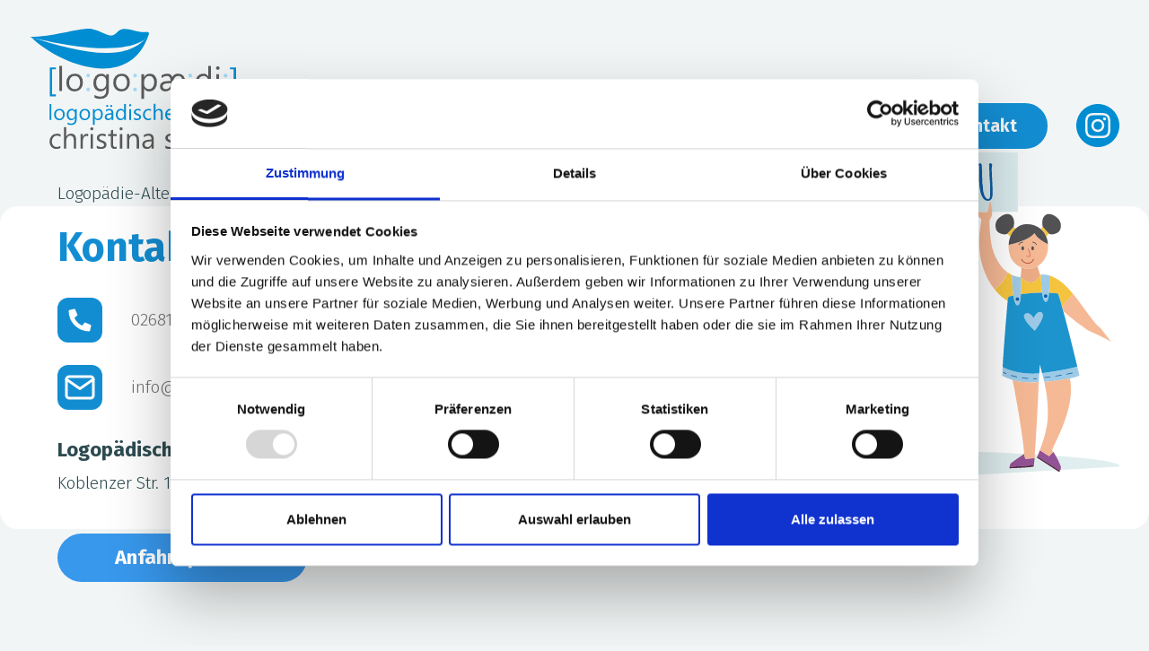

--- FILE ---
content_type: text/html
request_url: https://www.logopaedie-altenkirchen.de/kontakt
body_size: 4434
content:
<!DOCTYPE html><!-- Last Published: Tue Dec 02 2025 16:32:11 GMT+0000 (Coordinated Universal Time) --><html data-wf-domain="www.logopaedie-altenkirchen.de" data-wf-page="616ebe48430214e7c3620de4" data-wf-site="61669540a5296e10c5560798"><head><meta charset="utf-8"/><title>Kontakt</title><meta content="Kontakt" property="og:title"/><meta content="Kontakt" property="twitter:title"/><meta content="width=device-width, initial-scale=1" name="viewport"/><link href="https://cdn.prod.website-files.com/61669540a5296e10c5560798/css/logopadie-altenkirchen.webflow.shared.81189b48b.css" rel="stylesheet" type="text/css"/><link href="https://fonts.googleapis.com" rel="preconnect"/><link href="https://fonts.gstatic.com" rel="preconnect" crossorigin="anonymous"/><script src="https://ajax.googleapis.com/ajax/libs/webfont/1.6.26/webfont.js" type="text/javascript"></script><script type="text/javascript">WebFont.load({  google: {    families: ["Fira Sans:100,200,300,regular,italic,500,700,800,900"]  }});</script><script type="text/javascript">!function(o,c){var n=c.documentElement,t=" w-mod-";n.className+=t+"js",("ontouchstart"in o||o.DocumentTouch&&c instanceof DocumentTouch)&&(n.className+=t+"touch")}(window,document);</script><link href="https://cdn.prod.website-files.com/61669540a5296e10c5560798/61bca639c32a412b550b698c_fav.png" rel="shortcut icon" type="image/x-icon"/><link href="https://cdn.prod.website-files.com/61669540a5296e10c5560798/61bca65c0a32bb4563ed5c0c_logopaedie-fav.png" rel="apple-touch-icon"/><script id="Cookiebot" src="https://consent.cookiebot.com/uc.js" data-cbid="cba2896a-7a70-4d70-9d3a-7e8d8ba88d18" data-blockingmode="auto" type="text/javascript"></script></head><body class="body"><div data-animation="default" data-collapse="medium" data-duration="600" data-easing="ease-in" data-easing2="ease-out" data-doc-height="1" role="banner" class="navbar-2 w-nav"><div class="container w-container"><a href="/" class="brand w-nav-brand"><img width="230" alt="Logopädische Praxis Christina Seidel" src="https://cdn.prod.website-files.com/61669540a5296e10c5560798/6166bea8a5296e2a2c571e7e_logo_logopadi.svg" loading="lazy" class="logo"/></a><nav role="navigation" class="nav-menu-2 w-nav-menu"><a href="/die-praxis" class="nav-link w-nav-link">Die Praxis</a><a href="/logopadie" class="nav-link w-nav-link">Logopädie</a><a href="/legasthenie-und-lese-rechtschreibschwachen" class="nav-link w-nav-link">Legasthenie und Lese- Rechtschreibschwächen</a><a href="/kontakt" aria-current="page" class="nav-link-cta w-nav-link w--current">Kontakt</a><div class="social-media"><a href="https://www.instagram.com/logopaedie_altenkirchen/" target="_blank" class="social-media-instagram w-inline-block"><img src="https://cdn.prod.website-files.com/61669540a5296e10c5560798/689adf2542b69822d0687118_instagram.svg" loading="lazy" width="48" height="48" alt="" class="sm_icon"/></a></div></nav><div class="menu-button-2 w-nav-button"><div class="icon-2 w-icon-nav-menu"></div></div></div></div><div class="entry-container logop-die w-container"><div class="w-layout-grid grid-hero-entry"><div id="w-node-b9abedd9-30bd-f08a-d153-36ad9895cbc6-c3620de4" class="hero-entry-text"><div class="titel-tag">Logopädie-Altenkirchen</div><div class="hero_entry-headline_bold">Kontakt</div><a href="tel:+4926819843362" class="kontakt-link w-inline-block"><img src="https://cdn.prod.website-files.com/61669540a5296e10c5560798/61683dc6fae99b3271b47d4e_telefon_icon.svg" loading="lazy" alt="telefon icon"/><div class="text-block-2">02681 / 984 33 62</div></a><a href="mailto:info@logopaedie-altenkirchen.de?subject=Kontakt%20%2F%20Website" class="kontakt-link w-inline-block"><img src="https://cdn.prod.website-files.com/61669540a5296e10c5560798/61683e5673ec6d6045846d3d_mail_icon.svg" loading="lazy" alt="Mail icon"/><div class="text-block-2">info@logopaedie-altenkirchen.de</div></a><div class="adresse">Logopädische Praxis Altenkirchen</div><div class="paragraph-4">Koblenzer Str. 1 · 57610 Altenkirchen</div><a href="https://goo.gl/maps/2Xk5c1q41ZJTLtpL7" target="_blank" class="button_fl-chig w-button">Anfahrt planen</a></div><div id="w-node-b9abedd9-30bd-f08a-d153-36ad9895cbcf-c3620de4" class="hero-entry-image"><img src="https://cdn.prod.website-files.com/61669540a5296e10c5560798/616802cad27203731e5dbc7e_grafik_sektion.svg" loading="lazy" alt="illustrierte Behandlungssituation Logopädie" width="777" class="entry-logopaedie"/></div></div></div><div class="section-image w-container"><div data-w-id="f626fe3e-aa66-5429-427f-8aa39e3c3df6" style="opacity:0;-webkit-transform:translate3d(0, 24px, 0) scale3d(1, 1, 1) rotateX(0) rotateY(0) rotateZ(0) skew(0, 0);-moz-transform:translate3d(0, 24px, 0) scale3d(1, 1, 1) rotateX(0) rotateY(0) rotateZ(0) skew(0, 0);-ms-transform:translate3d(0, 24px, 0) scale3d(1, 1, 1) rotateX(0) rotateY(0) rotateZ(0) skew(0, 0);transform:translate3d(0, 24px, 0) scale3d(1, 1, 1) rotateX(0) rotateY(0) rotateZ(0) skew(0, 0)" class="content-div-logo kontakt"><div class="div-block-4 form"><h2 class="heading">Haben Sie Fragen oder Anregungen?</h2><div class="form-block w-form"><form id="wf-form-Kontaktformular" name="wf-form-Kontaktformular" data-name="Kontaktformular" method="get" class="form" data-wf-page-id="616ebe48430214e7c3620de4" data-wf-element-id="591efc61-8175-cf5b-1c97-bbe8d077fcb9"><label for="Vorname">Ihr Name</label><input class="form-field w-input" maxlength="256" name="Vorname" data-name="Vorname" placeholder="" type="text" id="Vorname" required=""/><label for="E-Mail">Ihre E-Mail</label><input class="form-field w-input" maxlength="256" name="E-Mail" data-name="E Mail" placeholder="" type="email" id="E-Mail" required=""/><label for="Betreff">Ihr Betreff</label><input class="form-field w-input" maxlength="256" name="Betreff" data-name="Betreff" placeholder="" type="text" id="Betreff" required=""/><label for="Nachricht">Was können wir für Sie tun?</label><textarea id="Nachricht" name="Nachricht" maxlength="5000" data-name="field" placeholder="" class="form-field text w-input"></textarea><input type="submit" data-wait="kurzen Moment..." class="button_fl-chig w-button" value="Senden"/></form><div class="success-message w-form-done"><div>Danke für Ihre Nachricht. Wir melden uns schnellst möglich zurück.</div></div><div class="w-form-fail"><div>Oops! Bitte kontrollieren Sie ihre Angaben.</div></div></div></div><div class="div-block-4"><h5 data-w-id="edb84490-8178-d6a7-b18c-6efccacf84ba" style="opacity:0;-webkit-transform:translate3d(0, 24px, 0) scale3d(1, 1, 1) rotateX(0) rotateY(0) rotateZ(0) skew(0, 0);-moz-transform:translate3d(0, 24px, 0) scale3d(1, 1, 1) rotateX(0) rotateY(0) rotateZ(0) skew(0, 0);-ms-transform:translate3d(0, 24px, 0) scale3d(1, 1, 1) rotateX(0) rotateY(0) rotateZ(0) skew(0, 0);transform:translate3d(0, 24px, 0) scale3d(1, 1, 1) rotateX(0) rotateY(0) rotateZ(0) skew(0, 0)" class="heading-2 kontakt">Häufig gestellte Fragen<br/></h5><div data-w-id="edb84490-8178-d6a7-b18c-6efccacf84bd" style="opacity:0;-webkit-transform:translate3d(0, 24px, 0) scale3d(1, 1, 1) rotateX(0) rotateY(0) rotateZ(0) skew(0, 0);-moz-transform:translate3d(0, 24px, 0) scale3d(1, 1, 1) rotateX(0) rotateY(0) rotateZ(0) skew(0, 0);-ms-transform:translate3d(0, 24px, 0) scale3d(1, 1, 1) rotateX(0) rotateY(0) rotateZ(0) skew(0, 0);transform:translate3d(0, 24px, 0) scale3d(1, 1, 1) rotateX(0) rotateY(0) rotateZ(0) skew(0, 0)" class="accordion-wrapper"><div class="accordion-item"><div id="q1" class="accordion-item-trigger"><h4 class="accordion-heading">Woher erhalte ich ein Rezept für eine logopädische Behandlung, und wie lange ist es gültig?</h4></div><div class="accordion-item-content"><p>Heilmittelverordnungen für eine logopädische Behandlung stellen Hausärzte, HNO-Ärzte, Phoniater, Pädaudiologen, Kieferorthopäden, Allgemeinmediziner oder Neurologen aus. Es ist zu beachten, dass zwischen dem Ausstellungsdatum des Rezeptes und dem logopädischen Ersttermin maximal 14 Tage liegen dürfen. Es empfiehlt sich daher, bereits frühzeitig einen Termin für die logopädische Erstuntersuchung mit uns zu vereinbaren und die Verordnung erst kurz davor beim Arzt zu holen.</p></div></div><div class="accordion-item"><div id="q2" class="accordion-item-trigger"><h4 class="accordion-heading">Wie lange dauert eine Behandlung beim Logopäden?</h4></div><div class="accordion-item-content"><p>Je nach Störungsbild und Ermessen des Arztes werden Therapien mit einer Therapiedauer von 30 Minuten, 45 Minuten oder 60 Minuten und einer Therapiefrequenz ein- bis zweimal pro Woche verordnet.</p></div></div><div class="accordion-item"><div id="q3" class="accordion-item-trigger"><h4 class="accordion-heading">Sind logopädische Behandlungen zuzahlungspflichtig?</h4></div><div class="accordion-item-content"><p>Die Kosten einer Therapie übernehmen die gesetzlichen Krankenkassen. Gesetzlich versicherte Patienten ab dem vollendeten 18. Lebensjahr müssen eine Zuzahlung in Höhe von 10% des Rezeptwertes und 10 Euro Rezeptgebühr pro Verordnung entrichten, wenn keine Befreiung durch die Krankenkasse vorliegt.<br/><br/>Die privaten Krankenkassen übernehmen in der Regel ebenso vollständig die Kosten der Logopädie. Je nach Krankenkasse und abgeschlossenem Vertrag mit der Krankenkasse kann es sein, dass der Patient einen Eigenanteil zu tragen hat.  </p></div></div><div class="accordion-item"><div id="q4" class="accordion-item-trigger"><h4 class="accordion-heading">Wie läuft der erste Termin beim Logopäden ab?<br/></h4></div><div class="accordion-item-content"><p>Wenn Sie das erste Mal bei uns sind, führen wir zunächst ein ausführliches Anamnesegespräch durch, um zu erfahren, weshalb Sie sich oder Ihr Kind bei uns vorstellen und um wichtige Fragen zu klären. Anschließend werden auf spielerische Weise mithilfe moderner Diagnostikverfahren die sprachlichen Fähigkeiten (Aussprache, Wortschatz, Grammatik) Ihres Kindes überprüft. Danach erläutern wir den jeweiligen Therapieansatz und die weitere Behandlung. Bei erwachsenen Patienten wird ebenfalls nach dem Erstgespräch eine individuell abgestimmte Diagnostik erhoben und die logopädische Behandlung besprochen.</p></div></div><div class="accordion-item"><div id="q5" class="accordion-item-trigger"><h4 class="accordion-heading">Wie kann ich einen Termin vereinbaren?<br/></h4></div><div class="accordion-item-content"><p>Termine können Sie telefonisch unter <a href="tel:+4926819843362" class="link">+49 2681 9843362</a> vereinbaren. Hinterlassen Sie bitte eine Nachricht mit Ihrem Namen und Ihrer Telefonnummer auf dem Anrufbeantworter oder nutzen Sie das Kontaktformular auf der Homepage. Wir rufen Sie dann gerne in den Therapiepausen zurück.</p></div></div></div></div></div><div data-w-id="f626fe3e-aa66-5429-427f-8aa39e3c3e09" style="opacity:0;-webkit-transform:translate3d(0, 24px, 0) scale3d(1, 1, 1) rotateX(0) rotateY(0) rotateZ(0) skew(0, 0);-moz-transform:translate3d(0, 24px, 0) scale3d(1, 1, 1) rotateX(0) rotateY(0) rotateZ(0) skew(0, 0);-ms-transform:translate3d(0, 24px, 0) scale3d(1, 1, 1) rotateX(0) rotateY(0) rotateZ(0) skew(0, 0);transform:translate3d(0, 24px, 0) scale3d(1, 1, 1) rotateX(0) rotateY(0) rotateZ(0) skew(0, 0)" class="background"><img src="https://cdn.prod.website-files.com/61669540a5296e10c5560798/6167fa3686e44bdc0808d34c_grafik_logopadie.svg" loading="lazy" width="616" alt="" class="image-2"/></div></div><div class="footer w-container"><div data-w-id="55b91f01-47ec-b583-3ff6-b72e570712a9" class="columns w-row"><div class="w-col w-col-4 w-col-stack w-col-small-small-stack"><div class="div footer"><a href="/" class="w-inline-block"><img src="https://cdn.prod.website-files.com/61669540a5296e10c5560798/6166bea8a5296e2a2c571e7e_logo_logopadi.svg" loading="lazy" alt="Logopädische Praxis Christina Seidel" class="image-4"/></a><div class="adresse">Logopädische Praxis Altenkirchen</div><div class="paragraph-4">Koblenzer Str. 1 · 57610 Altenkirchen</div><a href="https://goo.gl/maps/2Xk5c1q41ZJTLtpL7" target="_blank" class="button_fl-chig w-button">Anfahrt planen</a></div></div><div class="column w-col w-col-4 w-col-stack w-col-small-small-stack"><div class="div footer skizze"><img src="https://cdn.prod.website-files.com/61669540a5296e10c5560798/61bca90fd640fb64b60187ff_anfahrt-skizze%402x-1.jpg" loading="lazy" alt="Anfahrtskizze" class="image-4"/></div></div><div class="w-col w-col-4 w-col-stack w-col-small-small-stack"><div class="div footer"><div class="adresse footer-heading">Kontakt</div><a href="tel:+4926819843362" class="kontakt-link w-inline-block"><img src="https://cdn.prod.website-files.com/61669540a5296e10c5560798/61683dc6fae99b3271b47d4e_telefon_icon.svg" loading="lazy" alt="telefon icon"/><div class="text-block-2">02681 / 984 33 62</div></a><a href="mailto:info@logopaedie-altenkirchen.de?subject=Kontakt%20%2F%20Website" class="kontakt-link w-inline-block"><img src="https://cdn.prod.website-files.com/61669540a5296e10c5560798/61683e5673ec6d6045846d3d_mail_icon.svg" loading="lazy" alt="Mail icon"/><div class="text-block-2">info@logopaedie-altenkirchen.de</div></a><div class="adresse footer-heading">Öffnungszeiten:</div><div class="ffnungszeiten"><strong>Mo. – Fr.:<br/>‍</strong>8.00 – 12.00 Uhr und 13.00 – 17.00 Uhr</div></div></div></div><div class="sockel"><div class="text-block-3">© 2024 by Logopädie Altenkirchen</div><div class="meta"><a href="/impressum" class="metalink w-inline-block"><div class="text-block-3">Impressum</div></a><a href="/datenschutz" class="metalink w-inline-block"><div class="text-block-3">Datenschutz</div></a></div></div></div><div class="content-wrapper slim w-container"></div><script src="https://d3e54v103j8qbb.cloudfront.net/js/jquery-3.5.1.min.dc5e7f18c8.js?site=61669540a5296e10c5560798" type="text/javascript" integrity="sha256-9/aliU8dGd2tb6OSsuzixeV4y/faTqgFtohetphbbj0=" crossorigin="anonymous"></script><script src="https://cdn.prod.website-files.com/61669540a5296e10c5560798/js/webflow.schunk.36b8fb49256177c8.js" type="text/javascript"></script><script src="https://cdn.prod.website-files.com/61669540a5296e10c5560798/js/webflow.schunk.26309bad9bc13cc2.js" type="text/javascript"></script><script src="https://cdn.prod.website-files.com/61669540a5296e10c5560798/js/webflow.b942eb5f.c80366d144784157.js" type="text/javascript"></script></body></html>

--- FILE ---
content_type: text/css
request_url: https://cdn.prod.website-files.com/61669540a5296e10c5560798/css/logopadie-altenkirchen.webflow.shared.81189b48b.css
body_size: 14511
content:
html {
  -webkit-text-size-adjust: 100%;
  -ms-text-size-adjust: 100%;
  font-family: sans-serif;
}

body {
  margin: 0;
}

article, aside, details, figcaption, figure, footer, header, hgroup, main, menu, nav, section, summary {
  display: block;
}

audio, canvas, progress, video {
  vertical-align: baseline;
  display: inline-block;
}

audio:not([controls]) {
  height: 0;
  display: none;
}

[hidden], template {
  display: none;
}

a {
  background-color: #0000;
}

a:active, a:hover {
  outline: 0;
}

abbr[title] {
  border-bottom: 1px dotted;
}

b, strong {
  font-weight: bold;
}

dfn {
  font-style: italic;
}

h1 {
  margin: .67em 0;
  font-size: 2em;
}

mark {
  color: #000;
  background: #ff0;
}

small {
  font-size: 80%;
}

sub, sup {
  vertical-align: baseline;
  font-size: 75%;
  line-height: 0;
  position: relative;
}

sup {
  top: -.5em;
}

sub {
  bottom: -.25em;
}

img {
  border: 0;
}

svg:not(:root) {
  overflow: hidden;
}

hr {
  box-sizing: content-box;
  height: 0;
}

pre {
  overflow: auto;
}

code, kbd, pre, samp {
  font-family: monospace;
  font-size: 1em;
}

button, input, optgroup, select, textarea {
  color: inherit;
  font: inherit;
  margin: 0;
}

button {
  overflow: visible;
}

button, select {
  text-transform: none;
}

button, html input[type="button"], input[type="reset"] {
  -webkit-appearance: button;
  cursor: pointer;
}

button[disabled], html input[disabled] {
  cursor: default;
}

button::-moz-focus-inner, input::-moz-focus-inner {
  border: 0;
  padding: 0;
}

input {
  line-height: normal;
}

input[type="checkbox"], input[type="radio"] {
  box-sizing: border-box;
  padding: 0;
}

input[type="number"]::-webkit-inner-spin-button, input[type="number"]::-webkit-outer-spin-button {
  height: auto;
}

input[type="search"] {
  -webkit-appearance: none;
}

input[type="search"]::-webkit-search-cancel-button, input[type="search"]::-webkit-search-decoration {
  -webkit-appearance: none;
}

legend {
  border: 0;
  padding: 0;
}

textarea {
  overflow: auto;
}

optgroup {
  font-weight: bold;
}

table {
  border-collapse: collapse;
  border-spacing: 0;
}

td, th {
  padding: 0;
}

@font-face {
  font-family: webflow-icons;
  src: url("[data-uri]") format("truetype");
  font-weight: normal;
  font-style: normal;
}

[class^="w-icon-"], [class*=" w-icon-"] {
  speak: none;
  font-variant: normal;
  text-transform: none;
  -webkit-font-smoothing: antialiased;
  -moz-osx-font-smoothing: grayscale;
  font-style: normal;
  font-weight: normal;
  line-height: 1;
  font-family: webflow-icons !important;
}

.w-icon-slider-right:before {
  content: "";
}

.w-icon-slider-left:before {
  content: "";
}

.w-icon-nav-menu:before {
  content: "";
}

.w-icon-arrow-down:before, .w-icon-dropdown-toggle:before {
  content: "";
}

.w-icon-file-upload-remove:before {
  content: "";
}

.w-icon-file-upload-icon:before {
  content: "";
}

* {
  box-sizing: border-box;
}

html {
  height: 100%;
}

body {
  color: #333;
  background-color: #fff;
  min-height: 100%;
  margin: 0;
  font-family: Arial, sans-serif;
  font-size: 14px;
  line-height: 20px;
}

img {
  vertical-align: middle;
  max-width: 100%;
  display: inline-block;
}

html.w-mod-touch * {
  background-attachment: scroll !important;
}

.w-block {
  display: block;
}

.w-inline-block {
  max-width: 100%;
  display: inline-block;
}

.w-clearfix:before, .w-clearfix:after {
  content: " ";
  grid-area: 1 / 1 / 2 / 2;
  display: table;
}

.w-clearfix:after {
  clear: both;
}

.w-hidden {
  display: none;
}

.w-button {
  color: #fff;
  line-height: inherit;
  cursor: pointer;
  background-color: #3898ec;
  border: 0;
  border-radius: 0;
  padding: 9px 15px;
  text-decoration: none;
  display: inline-block;
}

input.w-button {
  -webkit-appearance: button;
}

html[data-w-dynpage] [data-w-cloak] {
  color: #0000 !important;
}

.w-code-block {
  margin: unset;
}

pre.w-code-block code {
  all: inherit;
}

.w-optimization {
  display: contents;
}

.w-webflow-badge, .w-webflow-badge > img {
  box-sizing: unset;
  width: unset;
  height: unset;
  max-height: unset;
  max-width: unset;
  min-height: unset;
  min-width: unset;
  margin: unset;
  padding: unset;
  float: unset;
  clear: unset;
  border: unset;
  border-radius: unset;
  background: unset;
  background-image: unset;
  background-position: unset;
  background-size: unset;
  background-repeat: unset;
  background-origin: unset;
  background-clip: unset;
  background-attachment: unset;
  background-color: unset;
  box-shadow: unset;
  transform: unset;
  direction: unset;
  font-family: unset;
  font-weight: unset;
  color: unset;
  font-size: unset;
  line-height: unset;
  font-style: unset;
  font-variant: unset;
  text-align: unset;
  letter-spacing: unset;
  -webkit-text-decoration: unset;
  text-decoration: unset;
  text-indent: unset;
  text-transform: unset;
  list-style-type: unset;
  text-shadow: unset;
  vertical-align: unset;
  cursor: unset;
  white-space: unset;
  word-break: unset;
  word-spacing: unset;
  word-wrap: unset;
  transition: unset;
}

.w-webflow-badge {
  white-space: nowrap;
  cursor: pointer;
  box-shadow: 0 0 0 1px #0000001a, 0 1px 3px #0000001a;
  visibility: visible !important;
  opacity: 1 !important;
  z-index: 2147483647 !important;
  color: #aaadb0 !important;
  overflow: unset !important;
  background-color: #fff !important;
  border-radius: 3px !important;
  width: auto !important;
  height: auto !important;
  margin: 0 !important;
  padding: 6px !important;
  font-size: 12px !important;
  line-height: 14px !important;
  text-decoration: none !important;
  display: inline-block !important;
  position: fixed !important;
  inset: auto 12px 12px auto !important;
  transform: none !important;
}

.w-webflow-badge > img {
  position: unset;
  visibility: unset !important;
  opacity: 1 !important;
  vertical-align: middle !important;
  display: inline-block !important;
}

h1, h2, h3, h4, h5, h6 {
  margin-bottom: 10px;
  font-weight: bold;
}

h1 {
  margin-top: 20px;
  font-size: 38px;
  line-height: 44px;
}

h2 {
  margin-top: 20px;
  font-size: 32px;
  line-height: 36px;
}

h3 {
  margin-top: 20px;
  font-size: 24px;
  line-height: 30px;
}

h4 {
  margin-top: 10px;
  font-size: 18px;
  line-height: 24px;
}

h5 {
  margin-top: 10px;
  font-size: 14px;
  line-height: 20px;
}

h6 {
  margin-top: 10px;
  font-size: 12px;
  line-height: 18px;
}

p {
  margin-top: 0;
  margin-bottom: 10px;
}

blockquote {
  border-left: 5px solid #e2e2e2;
  margin: 0 0 10px;
  padding: 10px 20px;
  font-size: 18px;
  line-height: 22px;
}

figure {
  margin: 0 0 10px;
}

figcaption {
  text-align: center;
  margin-top: 5px;
}

ul, ol {
  margin-top: 0;
  margin-bottom: 10px;
  padding-left: 40px;
}

.w-list-unstyled {
  padding-left: 0;
  list-style: none;
}

.w-embed:before, .w-embed:after {
  content: " ";
  grid-area: 1 / 1 / 2 / 2;
  display: table;
}

.w-embed:after {
  clear: both;
}

.w-video {
  width: 100%;
  padding: 0;
  position: relative;
}

.w-video iframe, .w-video object, .w-video embed {
  border: none;
  width: 100%;
  height: 100%;
  position: absolute;
  top: 0;
  left: 0;
}

fieldset {
  border: 0;
  margin: 0;
  padding: 0;
}

button, [type="button"], [type="reset"] {
  cursor: pointer;
  -webkit-appearance: button;
  border: 0;
}

.w-form {
  margin: 0 0 15px;
}

.w-form-done {
  text-align: center;
  background-color: #ddd;
  padding: 20px;
  display: none;
}

.w-form-fail {
  background-color: #ffdede;
  margin-top: 10px;
  padding: 10px;
  display: none;
}

label {
  margin-bottom: 5px;
  font-weight: bold;
  display: block;
}

.w-input, .w-select {
  color: #333;
  vertical-align: middle;
  background-color: #fff;
  border: 1px solid #ccc;
  width: 100%;
  height: 38px;
  margin-bottom: 10px;
  padding: 8px 12px;
  font-size: 14px;
  line-height: 1.42857;
  display: block;
}

.w-input::placeholder, .w-select::placeholder {
  color: #999;
}

.w-input:focus, .w-select:focus {
  border-color: #3898ec;
  outline: 0;
}

.w-input[disabled], .w-select[disabled], .w-input[readonly], .w-select[readonly], fieldset[disabled] .w-input, fieldset[disabled] .w-select {
  cursor: not-allowed;
}

.w-input[disabled]:not(.w-input-disabled), .w-select[disabled]:not(.w-input-disabled), .w-input[readonly], .w-select[readonly], fieldset[disabled]:not(.w-input-disabled) .w-input, fieldset[disabled]:not(.w-input-disabled) .w-select {
  background-color: #eee;
}

textarea.w-input, textarea.w-select {
  height: auto;
}

.w-select {
  background-color: #f3f3f3;
}

.w-select[multiple] {
  height: auto;
}

.w-form-label {
  cursor: pointer;
  margin-bottom: 0;
  font-weight: normal;
  display: inline-block;
}

.w-radio {
  margin-bottom: 5px;
  padding-left: 20px;
  display: block;
}

.w-radio:before, .w-radio:after {
  content: " ";
  grid-area: 1 / 1 / 2 / 2;
  display: table;
}

.w-radio:after {
  clear: both;
}

.w-radio-input {
  float: left;
  margin: 3px 0 0 -20px;
  line-height: normal;
}

.w-file-upload {
  margin-bottom: 10px;
  display: block;
}

.w-file-upload-input {
  opacity: 0;
  z-index: -100;
  width: .1px;
  height: .1px;
  position: absolute;
  overflow: hidden;
}

.w-file-upload-default, .w-file-upload-uploading, .w-file-upload-success {
  color: #333;
  display: inline-block;
}

.w-file-upload-error {
  margin-top: 10px;
  display: block;
}

.w-file-upload-default.w-hidden, .w-file-upload-uploading.w-hidden, .w-file-upload-error.w-hidden, .w-file-upload-success.w-hidden {
  display: none;
}

.w-file-upload-uploading-btn {
  cursor: pointer;
  background-color: #fafafa;
  border: 1px solid #ccc;
  margin: 0;
  padding: 8px 12px;
  font-size: 14px;
  font-weight: normal;
  display: flex;
}

.w-file-upload-file {
  background-color: #fafafa;
  border: 1px solid #ccc;
  flex-grow: 1;
  justify-content: space-between;
  margin: 0;
  padding: 8px 9px 8px 11px;
  display: flex;
}

.w-file-upload-file-name {
  font-size: 14px;
  font-weight: normal;
  display: block;
}

.w-file-remove-link {
  cursor: pointer;
  width: auto;
  height: auto;
  margin-top: 3px;
  margin-left: 10px;
  padding: 3px;
  display: block;
}

.w-icon-file-upload-remove {
  margin: auto;
  font-size: 10px;
}

.w-file-upload-error-msg {
  color: #ea384c;
  padding: 2px 0;
  display: inline-block;
}

.w-file-upload-info {
  padding: 0 12px;
  line-height: 38px;
  display: inline-block;
}

.w-file-upload-label {
  cursor: pointer;
  background-color: #fafafa;
  border: 1px solid #ccc;
  margin: 0;
  padding: 8px 12px;
  font-size: 14px;
  font-weight: normal;
  display: inline-block;
}

.w-icon-file-upload-icon, .w-icon-file-upload-uploading {
  width: 20px;
  margin-right: 8px;
  display: inline-block;
}

.w-icon-file-upload-uploading {
  height: 20px;
}

.w-container {
  max-width: 940px;
  margin-left: auto;
  margin-right: auto;
}

.w-container:before, .w-container:after {
  content: " ";
  grid-area: 1 / 1 / 2 / 2;
  display: table;
}

.w-container:after {
  clear: both;
}

.w-container .w-row {
  margin-left: -10px;
  margin-right: -10px;
}

.w-row:before, .w-row:after {
  content: " ";
  grid-area: 1 / 1 / 2 / 2;
  display: table;
}

.w-row:after {
  clear: both;
}

.w-row .w-row {
  margin-left: 0;
  margin-right: 0;
}

.w-col {
  float: left;
  width: 100%;
  min-height: 1px;
  padding-left: 10px;
  padding-right: 10px;
  position: relative;
}

.w-col .w-col {
  padding-left: 0;
  padding-right: 0;
}

.w-col-1 {
  width: 8.33333%;
}

.w-col-2 {
  width: 16.6667%;
}

.w-col-3 {
  width: 25%;
}

.w-col-4 {
  width: 33.3333%;
}

.w-col-5 {
  width: 41.6667%;
}

.w-col-6 {
  width: 50%;
}

.w-col-7 {
  width: 58.3333%;
}

.w-col-8 {
  width: 66.6667%;
}

.w-col-9 {
  width: 75%;
}

.w-col-10 {
  width: 83.3333%;
}

.w-col-11 {
  width: 91.6667%;
}

.w-col-12 {
  width: 100%;
}

.w-hidden-main {
  display: none !important;
}

@media screen and (max-width: 991px) {
  .w-container {
    max-width: 728px;
  }

  .w-hidden-main {
    display: inherit !important;
  }

  .w-hidden-medium {
    display: none !important;
  }

  .w-col-medium-1 {
    width: 8.33333%;
  }

  .w-col-medium-2 {
    width: 16.6667%;
  }

  .w-col-medium-3 {
    width: 25%;
  }

  .w-col-medium-4 {
    width: 33.3333%;
  }

  .w-col-medium-5 {
    width: 41.6667%;
  }

  .w-col-medium-6 {
    width: 50%;
  }

  .w-col-medium-7 {
    width: 58.3333%;
  }

  .w-col-medium-8 {
    width: 66.6667%;
  }

  .w-col-medium-9 {
    width: 75%;
  }

  .w-col-medium-10 {
    width: 83.3333%;
  }

  .w-col-medium-11 {
    width: 91.6667%;
  }

  .w-col-medium-12 {
    width: 100%;
  }

  .w-col-stack {
    width: 100%;
    left: auto;
    right: auto;
  }
}

@media screen and (max-width: 767px) {
  .w-hidden-main, .w-hidden-medium {
    display: inherit !important;
  }

  .w-hidden-small {
    display: none !important;
  }

  .w-row, .w-container .w-row {
    margin-left: 0;
    margin-right: 0;
  }

  .w-col {
    width: 100%;
    left: auto;
    right: auto;
  }

  .w-col-small-1 {
    width: 8.33333%;
  }

  .w-col-small-2 {
    width: 16.6667%;
  }

  .w-col-small-3 {
    width: 25%;
  }

  .w-col-small-4 {
    width: 33.3333%;
  }

  .w-col-small-5 {
    width: 41.6667%;
  }

  .w-col-small-6 {
    width: 50%;
  }

  .w-col-small-7 {
    width: 58.3333%;
  }

  .w-col-small-8 {
    width: 66.6667%;
  }

  .w-col-small-9 {
    width: 75%;
  }

  .w-col-small-10 {
    width: 83.3333%;
  }

  .w-col-small-11 {
    width: 91.6667%;
  }

  .w-col-small-12 {
    width: 100%;
  }
}

@media screen and (max-width: 479px) {
  .w-container {
    max-width: none;
  }

  .w-hidden-main, .w-hidden-medium, .w-hidden-small {
    display: inherit !important;
  }

  .w-hidden-tiny {
    display: none !important;
  }

  .w-col {
    width: 100%;
  }

  .w-col-tiny-1 {
    width: 8.33333%;
  }

  .w-col-tiny-2 {
    width: 16.6667%;
  }

  .w-col-tiny-3 {
    width: 25%;
  }

  .w-col-tiny-4 {
    width: 33.3333%;
  }

  .w-col-tiny-5 {
    width: 41.6667%;
  }

  .w-col-tiny-6 {
    width: 50%;
  }

  .w-col-tiny-7 {
    width: 58.3333%;
  }

  .w-col-tiny-8 {
    width: 66.6667%;
  }

  .w-col-tiny-9 {
    width: 75%;
  }

  .w-col-tiny-10 {
    width: 83.3333%;
  }

  .w-col-tiny-11 {
    width: 91.6667%;
  }

  .w-col-tiny-12 {
    width: 100%;
  }
}

.w-widget {
  position: relative;
}

.w-widget-map {
  width: 100%;
  height: 400px;
}

.w-widget-map label {
  width: auto;
  display: inline;
}

.w-widget-map img {
  max-width: inherit;
}

.w-widget-map .gm-style-iw {
  text-align: center;
}

.w-widget-map .gm-style-iw > button {
  display: none !important;
}

.w-widget-twitter {
  overflow: hidden;
}

.w-widget-twitter-count-shim {
  vertical-align: top;
  text-align: center;
  background: #fff;
  border: 1px solid #758696;
  border-radius: 3px;
  width: 28px;
  height: 20px;
  display: inline-block;
  position: relative;
}

.w-widget-twitter-count-shim * {
  pointer-events: none;
  -webkit-user-select: none;
  user-select: none;
}

.w-widget-twitter-count-shim .w-widget-twitter-count-inner {
  text-align: center;
  color: #999;
  font-family: serif;
  font-size: 15px;
  line-height: 12px;
  position: relative;
}

.w-widget-twitter-count-shim .w-widget-twitter-count-clear {
  display: block;
  position: relative;
}

.w-widget-twitter-count-shim.w--large {
  width: 36px;
  height: 28px;
}

.w-widget-twitter-count-shim.w--large .w-widget-twitter-count-inner {
  font-size: 18px;
  line-height: 18px;
}

.w-widget-twitter-count-shim:not(.w--vertical) {
  margin-left: 5px;
  margin-right: 8px;
}

.w-widget-twitter-count-shim:not(.w--vertical).w--large {
  margin-left: 6px;
}

.w-widget-twitter-count-shim:not(.w--vertical):before, .w-widget-twitter-count-shim:not(.w--vertical):after {
  content: " ";
  pointer-events: none;
  border: solid #0000;
  width: 0;
  height: 0;
  position: absolute;
  top: 50%;
  left: 0;
}

.w-widget-twitter-count-shim:not(.w--vertical):before {
  border-width: 4px;
  border-color: #75869600 #5d6c7b #75869600 #75869600;
  margin-top: -4px;
  margin-left: -9px;
}

.w-widget-twitter-count-shim:not(.w--vertical).w--large:before {
  border-width: 5px;
  margin-top: -5px;
  margin-left: -10px;
}

.w-widget-twitter-count-shim:not(.w--vertical):after {
  border-width: 4px;
  border-color: #fff0 #fff #fff0 #fff0;
  margin-top: -4px;
  margin-left: -8px;
}

.w-widget-twitter-count-shim:not(.w--vertical).w--large:after {
  border-width: 5px;
  margin-top: -5px;
  margin-left: -9px;
}

.w-widget-twitter-count-shim.w--vertical {
  width: 61px;
  height: 33px;
  margin-bottom: 8px;
}

.w-widget-twitter-count-shim.w--vertical:before, .w-widget-twitter-count-shim.w--vertical:after {
  content: " ";
  pointer-events: none;
  border: solid #0000;
  width: 0;
  height: 0;
  position: absolute;
  top: 100%;
  left: 50%;
}

.w-widget-twitter-count-shim.w--vertical:before {
  border-width: 5px;
  border-color: #5d6c7b #75869600 #75869600;
  margin-left: -5px;
}

.w-widget-twitter-count-shim.w--vertical:after {
  border-width: 4px;
  border-color: #fff #fff0 #fff0;
  margin-left: -4px;
}

.w-widget-twitter-count-shim.w--vertical .w-widget-twitter-count-inner {
  font-size: 18px;
  line-height: 22px;
}

.w-widget-twitter-count-shim.w--vertical.w--large {
  width: 76px;
}

.w-background-video {
  color: #fff;
  height: 500px;
  position: relative;
  overflow: hidden;
}

.w-background-video > video {
  object-fit: cover;
  z-index: -100;
  background-position: 50%;
  background-size: cover;
  width: 100%;
  height: 100%;
  margin: auto;
  position: absolute;
  inset: -100%;
}

.w-background-video > video::-webkit-media-controls-start-playback-button {
  -webkit-appearance: none;
  display: none !important;
}

.w-background-video--control {
  background-color: #0000;
  padding: 0;
  position: absolute;
  bottom: 1em;
  right: 1em;
}

.w-background-video--control > [hidden] {
  display: none !important;
}

.w-slider {
  text-align: center;
  clear: both;
  -webkit-tap-highlight-color: #0000;
  tap-highlight-color: #0000;
  background: #ddd;
  height: 300px;
  position: relative;
}

.w-slider-mask {
  z-index: 1;
  white-space: nowrap;
  height: 100%;
  display: block;
  position: relative;
  left: 0;
  right: 0;
  overflow: hidden;
}

.w-slide {
  vertical-align: top;
  white-space: normal;
  text-align: left;
  width: 100%;
  height: 100%;
  display: inline-block;
  position: relative;
}

.w-slider-nav {
  z-index: 2;
  text-align: center;
  -webkit-tap-highlight-color: #0000;
  tap-highlight-color: #0000;
  height: 40px;
  margin: auto;
  padding-top: 10px;
  position: absolute;
  inset: auto 0 0;
}

.w-slider-nav.w-round > div {
  border-radius: 100%;
}

.w-slider-nav.w-num > div {
  font-size: inherit;
  line-height: inherit;
  width: auto;
  height: auto;
  padding: .2em .5em;
}

.w-slider-nav.w-shadow > div {
  box-shadow: 0 0 3px #3336;
}

.w-slider-nav-invert {
  color: #fff;
}

.w-slider-nav-invert > div {
  background-color: #2226;
}

.w-slider-nav-invert > div.w-active {
  background-color: #222;
}

.w-slider-dot {
  cursor: pointer;
  background-color: #fff6;
  width: 1em;
  height: 1em;
  margin: 0 3px .5em;
  transition: background-color .1s, color .1s;
  display: inline-block;
  position: relative;
}

.w-slider-dot.w-active {
  background-color: #fff;
}

.w-slider-dot:focus {
  outline: none;
  box-shadow: 0 0 0 2px #fff;
}

.w-slider-dot:focus.w-active {
  box-shadow: none;
}

.w-slider-arrow-left, .w-slider-arrow-right {
  cursor: pointer;
  color: #fff;
  -webkit-tap-highlight-color: #0000;
  tap-highlight-color: #0000;
  -webkit-user-select: none;
  user-select: none;
  width: 80px;
  margin: auto;
  font-size: 40px;
  position: absolute;
  inset: 0;
  overflow: hidden;
}

.w-slider-arrow-left [class^="w-icon-"], .w-slider-arrow-right [class^="w-icon-"], .w-slider-arrow-left [class*=" w-icon-"], .w-slider-arrow-right [class*=" w-icon-"] {
  position: absolute;
}

.w-slider-arrow-left:focus, .w-slider-arrow-right:focus {
  outline: 0;
}

.w-slider-arrow-left {
  z-index: 3;
  right: auto;
}

.w-slider-arrow-right {
  z-index: 4;
  left: auto;
}

.w-icon-slider-left, .w-icon-slider-right {
  width: 1em;
  height: 1em;
  margin: auto;
  inset: 0;
}

.w-slider-aria-label {
  clip: rect(0 0 0 0);
  border: 0;
  width: 1px;
  height: 1px;
  margin: -1px;
  padding: 0;
  position: absolute;
  overflow: hidden;
}

.w-slider-force-show {
  display: block !important;
}

.w-dropdown {
  text-align: left;
  z-index: 900;
  margin-left: auto;
  margin-right: auto;
  display: inline-block;
  position: relative;
}

.w-dropdown-btn, .w-dropdown-toggle, .w-dropdown-link {
  vertical-align: top;
  color: #222;
  text-align: left;
  white-space: nowrap;
  margin-left: auto;
  margin-right: auto;
  padding: 20px;
  text-decoration: none;
  position: relative;
}

.w-dropdown-toggle {
  -webkit-user-select: none;
  user-select: none;
  cursor: pointer;
  padding-right: 40px;
  display: inline-block;
}

.w-dropdown-toggle:focus {
  outline: 0;
}

.w-icon-dropdown-toggle {
  width: 1em;
  height: 1em;
  margin: auto 20px auto auto;
  position: absolute;
  top: 0;
  bottom: 0;
  right: 0;
}

.w-dropdown-list {
  background: #ddd;
  min-width: 100%;
  display: none;
  position: absolute;
}

.w-dropdown-list.w--open {
  display: block;
}

.w-dropdown-link {
  color: #222;
  padding: 10px 20px;
  display: block;
}

.w-dropdown-link.w--current {
  color: #0082f3;
}

.w-dropdown-link:focus {
  outline: 0;
}

@media screen and (max-width: 767px) {
  .w-nav-brand {
    padding-left: 10px;
  }
}

.w-lightbox-backdrop {
  cursor: auto;
  letter-spacing: normal;
  text-indent: 0;
  text-shadow: none;
  text-transform: none;
  visibility: visible;
  white-space: normal;
  word-break: normal;
  word-spacing: normal;
  word-wrap: normal;
  color: #fff;
  text-align: center;
  z-index: 2000;
  opacity: 0;
  -webkit-user-select: none;
  -moz-user-select: none;
  -webkit-tap-highlight-color: transparent;
  background: #000000e6;
  outline: 0;
  font-family: Helvetica Neue, Helvetica, Ubuntu, Segoe UI, Verdana, sans-serif;
  font-size: 17px;
  font-style: normal;
  font-weight: 300;
  line-height: 1.2;
  list-style: disc;
  position: fixed;
  inset: 0;
  -webkit-transform: translate(0);
}

.w-lightbox-backdrop, .w-lightbox-container {
  -webkit-overflow-scrolling: touch;
  height: 100%;
  overflow: auto;
}

.w-lightbox-content {
  height: 100vh;
  position: relative;
  overflow: hidden;
}

.w-lightbox-view {
  opacity: 0;
  width: 100vw;
  height: 100vh;
  position: absolute;
}

.w-lightbox-view:before {
  content: "";
  height: 100vh;
}

.w-lightbox-group, .w-lightbox-group .w-lightbox-view, .w-lightbox-group .w-lightbox-view:before {
  height: 86vh;
}

.w-lightbox-frame, .w-lightbox-view:before {
  vertical-align: middle;
  display: inline-block;
}

.w-lightbox-figure {
  margin: 0;
  position: relative;
}

.w-lightbox-group .w-lightbox-figure {
  cursor: pointer;
}

.w-lightbox-img {
  width: auto;
  max-width: none;
  height: auto;
}

.w-lightbox-image {
  float: none;
  max-width: 100vw;
  max-height: 100vh;
  display: block;
}

.w-lightbox-group .w-lightbox-image {
  max-height: 86vh;
}

.w-lightbox-caption {
  text-align: left;
  text-overflow: ellipsis;
  white-space: nowrap;
  background: #0006;
  padding: .5em 1em;
  position: absolute;
  bottom: 0;
  left: 0;
  right: 0;
  overflow: hidden;
}

.w-lightbox-embed {
  width: 100%;
  height: 100%;
  position: absolute;
  inset: 0;
}

.w-lightbox-control {
  cursor: pointer;
  background-position: center;
  background-repeat: no-repeat;
  background-size: 24px;
  width: 4em;
  transition: all .3s;
  position: absolute;
  top: 0;
}

.w-lightbox-left {
  background-image: url("[data-uri]");
  display: none;
  bottom: 0;
  left: 0;
}

.w-lightbox-right {
  background-image: url("[data-uri]");
  display: none;
  bottom: 0;
  right: 0;
}

.w-lightbox-close {
  background-image: url("[data-uri]");
  background-size: 18px;
  height: 2.6em;
  right: 0;
}

.w-lightbox-strip {
  white-space: nowrap;
  padding: 0 1vh;
  line-height: 0;
  position: absolute;
  bottom: 0;
  left: 0;
  right: 0;
  overflow: auto hidden;
}

.w-lightbox-item {
  box-sizing: content-box;
  cursor: pointer;
  width: 10vh;
  padding: 2vh 1vh;
  display: inline-block;
  -webkit-transform: translate3d(0, 0, 0);
}

.w-lightbox-active {
  opacity: .3;
}

.w-lightbox-thumbnail {
  background: #222;
  height: 10vh;
  position: relative;
  overflow: hidden;
}

.w-lightbox-thumbnail-image {
  position: absolute;
  top: 0;
  left: 0;
}

.w-lightbox-thumbnail .w-lightbox-tall {
  width: 100%;
  top: 50%;
  transform: translate(0, -50%);
}

.w-lightbox-thumbnail .w-lightbox-wide {
  height: 100%;
  left: 50%;
  transform: translate(-50%);
}

.w-lightbox-spinner {
  box-sizing: border-box;
  border: 5px solid #0006;
  border-radius: 50%;
  width: 40px;
  height: 40px;
  margin-top: -20px;
  margin-left: -20px;
  animation: .8s linear infinite spin;
  position: absolute;
  top: 50%;
  left: 50%;
}

.w-lightbox-spinner:after {
  content: "";
  border: 3px solid #0000;
  border-bottom-color: #fff;
  border-radius: 50%;
  position: absolute;
  inset: -4px;
}

.w-lightbox-hide {
  display: none;
}

.w-lightbox-noscroll {
  overflow: hidden;
}

@media (min-width: 768px) {
  .w-lightbox-content {
    height: 96vh;
    margin-top: 2vh;
  }

  .w-lightbox-view, .w-lightbox-view:before {
    height: 96vh;
  }

  .w-lightbox-group, .w-lightbox-group .w-lightbox-view, .w-lightbox-group .w-lightbox-view:before {
    height: 84vh;
  }

  .w-lightbox-image {
    max-width: 96vw;
    max-height: 96vh;
  }

  .w-lightbox-group .w-lightbox-image {
    max-width: 82.3vw;
    max-height: 84vh;
  }

  .w-lightbox-left, .w-lightbox-right {
    opacity: .5;
    display: block;
  }

  .w-lightbox-close {
    opacity: .8;
  }

  .w-lightbox-control:hover {
    opacity: 1;
  }
}

.w-lightbox-inactive, .w-lightbox-inactive:hover {
  opacity: 0;
}

.w-richtext:before, .w-richtext:after {
  content: " ";
  grid-area: 1 / 1 / 2 / 2;
  display: table;
}

.w-richtext:after {
  clear: both;
}

.w-richtext[contenteditable="true"]:before, .w-richtext[contenteditable="true"]:after {
  white-space: initial;
}

.w-richtext ol, .w-richtext ul {
  overflow: hidden;
}

.w-richtext .w-richtext-figure-selected.w-richtext-figure-type-video div:after, .w-richtext .w-richtext-figure-selected[data-rt-type="video"] div:after, .w-richtext .w-richtext-figure-selected.w-richtext-figure-type-image div, .w-richtext .w-richtext-figure-selected[data-rt-type="image"] div {
  outline: 2px solid #2895f7;
}

.w-richtext figure.w-richtext-figure-type-video > div:after, .w-richtext figure[data-rt-type="video"] > div:after {
  content: "";
  display: none;
  position: absolute;
  inset: 0;
}

.w-richtext figure {
  max-width: 60%;
  position: relative;
}

.w-richtext figure > div:before {
  cursor: default !important;
}

.w-richtext figure img {
  width: 100%;
}

.w-richtext figure figcaption.w-richtext-figcaption-placeholder {
  opacity: .6;
}

.w-richtext figure div {
  color: #0000;
  font-size: 0;
}

.w-richtext figure.w-richtext-figure-type-image, .w-richtext figure[data-rt-type="image"] {
  display: table;
}

.w-richtext figure.w-richtext-figure-type-image > div, .w-richtext figure[data-rt-type="image"] > div {
  display: inline-block;
}

.w-richtext figure.w-richtext-figure-type-image > figcaption, .w-richtext figure[data-rt-type="image"] > figcaption {
  caption-side: bottom;
  display: table-caption;
}

.w-richtext figure.w-richtext-figure-type-video, .w-richtext figure[data-rt-type="video"] {
  width: 60%;
  height: 0;
}

.w-richtext figure.w-richtext-figure-type-video iframe, .w-richtext figure[data-rt-type="video"] iframe {
  width: 100%;
  height: 100%;
  position: absolute;
  top: 0;
  left: 0;
}

.w-richtext figure.w-richtext-figure-type-video > div, .w-richtext figure[data-rt-type="video"] > div {
  width: 100%;
}

.w-richtext figure.w-richtext-align-center {
  clear: both;
  margin-left: auto;
  margin-right: auto;
}

.w-richtext figure.w-richtext-align-center.w-richtext-figure-type-image > div, .w-richtext figure.w-richtext-align-center[data-rt-type="image"] > div {
  max-width: 100%;
}

.w-richtext figure.w-richtext-align-normal {
  clear: both;
}

.w-richtext figure.w-richtext-align-fullwidth {
  text-align: center;
  clear: both;
  width: 100%;
  max-width: 100%;
  margin-left: auto;
  margin-right: auto;
  display: block;
}

.w-richtext figure.w-richtext-align-fullwidth > div {
  padding-bottom: inherit;
  display: inline-block;
}

.w-richtext figure.w-richtext-align-fullwidth > figcaption {
  display: block;
}

.w-richtext figure.w-richtext-align-floatleft {
  float: left;
  clear: none;
  margin-right: 15px;
}

.w-richtext figure.w-richtext-align-floatright {
  float: right;
  clear: none;
  margin-left: 15px;
}

.w-nav {
  z-index: 1000;
  background: #ddd;
  position: relative;
}

.w-nav:before, .w-nav:after {
  content: " ";
  grid-area: 1 / 1 / 2 / 2;
  display: table;
}

.w-nav:after {
  clear: both;
}

.w-nav-brand {
  float: left;
  color: #333;
  text-decoration: none;
  position: relative;
}

.w-nav-link {
  vertical-align: top;
  color: #222;
  text-align: left;
  margin-left: auto;
  margin-right: auto;
  padding: 20px;
  text-decoration: none;
  display: inline-block;
  position: relative;
}

.w-nav-link.w--current {
  color: #0082f3;
}

.w-nav-menu {
  float: right;
  position: relative;
}

[data-nav-menu-open] {
  text-align: center;
  background: #c8c8c8;
  min-width: 200px;
  position: absolute;
  top: 100%;
  left: 0;
  right: 0;
  overflow: visible;
  display: block !important;
}

.w--nav-link-open {
  display: block;
  position: relative;
}

.w-nav-overlay {
  width: 100%;
  display: none;
  position: absolute;
  top: 100%;
  left: 0;
  right: 0;
  overflow: hidden;
}

.w-nav-overlay [data-nav-menu-open] {
  top: 0;
}

.w-nav[data-animation="over-left"] .w-nav-overlay {
  width: auto;
}

.w-nav[data-animation="over-left"] .w-nav-overlay, .w-nav[data-animation="over-left"] [data-nav-menu-open] {
  z-index: 1;
  top: 0;
  right: auto;
}

.w-nav[data-animation="over-right"] .w-nav-overlay {
  width: auto;
}

.w-nav[data-animation="over-right"] .w-nav-overlay, .w-nav[data-animation="over-right"] [data-nav-menu-open] {
  z-index: 1;
  top: 0;
  left: auto;
}

.w-nav-button {
  float: right;
  cursor: pointer;
  -webkit-tap-highlight-color: #0000;
  tap-highlight-color: #0000;
  -webkit-user-select: none;
  user-select: none;
  padding: 18px;
  font-size: 24px;
  display: none;
  position: relative;
}

.w-nav-button:focus {
  outline: 0;
}

.w-nav-button.w--open {
  color: #fff;
  background-color: #c8c8c8;
}

.w-nav[data-collapse="all"] .w-nav-menu {
  display: none;
}

.w-nav[data-collapse="all"] .w-nav-button, .w--nav-dropdown-open, .w--nav-dropdown-toggle-open {
  display: block;
}

.w--nav-dropdown-list-open {
  position: static;
}

@media screen and (max-width: 991px) {
  .w-nav[data-collapse="medium"] .w-nav-menu {
    display: none;
  }

  .w-nav[data-collapse="medium"] .w-nav-button {
    display: block;
  }
}

@media screen and (max-width: 767px) {
  .w-nav[data-collapse="small"] .w-nav-menu {
    display: none;
  }

  .w-nav[data-collapse="small"] .w-nav-button {
    display: block;
  }

  .w-nav-brand {
    padding-left: 10px;
  }
}

@media screen and (max-width: 479px) {
  .w-nav[data-collapse="tiny"] .w-nav-menu {
    display: none;
  }

  .w-nav[data-collapse="tiny"] .w-nav-button {
    display: block;
  }
}

.w-tabs {
  position: relative;
}

.w-tabs:before, .w-tabs:after {
  content: " ";
  grid-area: 1 / 1 / 2 / 2;
  display: table;
}

.w-tabs:after {
  clear: both;
}

.w-tab-menu {
  position: relative;
}

.w-tab-link {
  vertical-align: top;
  text-align: left;
  cursor: pointer;
  color: #222;
  background-color: #ddd;
  padding: 9px 30px;
  text-decoration: none;
  display: inline-block;
  position: relative;
}

.w-tab-link.w--current {
  background-color: #c8c8c8;
}

.w-tab-link:focus {
  outline: 0;
}

.w-tab-content {
  display: block;
  position: relative;
  overflow: hidden;
}

.w-tab-pane {
  display: none;
  position: relative;
}

.w--tab-active {
  display: block;
}

@media screen and (max-width: 479px) {
  .w-tab-link {
    display: block;
  }
}

.w-ix-emptyfix:after {
  content: "";
}

@keyframes spin {
  0% {
    transform: rotate(0);
  }

  100% {
    transform: rotate(360deg);
  }
}

.w-dyn-empty {
  background-color: #ddd;
  padding: 10px;
}

.w-dyn-hide, .w-dyn-bind-empty, .w-condition-invisible {
  display: none !important;
}

.wf-layout-layout {
  display: grid;
}

:root {
  --dark-slate-grey: #2c4b50;
  --steel-blue: #138dd2;
  --white-smoke: #f2f5f5;
  --grey: #707070;
}

.w-layout-grid {
  grid-row-gap: 16px;
  grid-column-gap: 16px;
  grid-template-rows: auto auto;
  grid-template-columns: 1fr 1fr;
  grid-auto-columns: 1fr;
  display: grid;
}

body {
  color: #333;
  font-family: Arial, Helvetica Neue, Helvetica, sans-serif;
  font-size: 14px;
  line-height: 20px;
}

.body {
  color: var(--dark-slate-grey);
  background-color: #f2f5f5;
  max-width: none;
  font-family: Fira Sans, sans-serif;
  font-size: 1.2rem;
  font-weight: 300;
  line-height: 1.8rem;
}

.brand {
  flex-direction: row;
  width: 230px;
  padding-top: 2rem;
  display: block;
  position: relative;
}

.navbar {
  background-color: #0000;
  flex-direction: row;
  justify-content: space-between;
  align-items: stretch;
  padding-left: 0;
  display: flex;
  position: relative;
}

.container {
  grid-column-gap: 0px;
  grid-row-gap: 0px;
  flex-direction: row;
  justify-content: space-between;
  align-items: flex-end;
  max-width: none;
  margin-left: auto;
  margin-right: auto;
  display: flex;
  position: relative;
  top: auto;
}

.container.navigation {
  flex-direction: row;
  flex: 1;
  justify-content: space-between;
  width: auto;
  margin-left: auto;
  margin-right: auto;
  display: flex;
}

.nav-link {
  color: #2c4b50;
  flex: 0 auto;
  margin: 0;
  padding-top: 11px;
  padding-bottom: 11px;
  font-size: 18px;
  font-weight: 400;
}

.nav-link:hover, .nav-link:focus {
  color: var(--steel-blue);
}

.nav-section {
  flex-direction: row;
  justify-content: space-between;
  align-items: flex-end;
  display: block;
}

.nav-menu {
  align-items: flex-end;
  padding-bottom: 16px;
  display: flex;
}

.nav-link-cta {
  border: 2px solid var(--steel-blue);
  color: var(--steel-blue);
  background-color: #0000;
  border-radius: 40px;
  margin-left: 48px;
  padding: 11px 32px;
  font-size: 1.2rem;
  font-weight: 700;
  line-height: 1.6rem;
}

.nav-link-cta:hover {
  background-color: var(--steel-blue);
  color: #f2f5f5;
}

.nav-link-cta.w--current {
  background-color: var(--steel-blue);
  color: var(--white-smoke);
}

.nav-link-cta.button-content {
  margin-left: 0;
  margin-right: 40px;
}

.entry-container {
  background-color: #fff;
  border-radius: 20px;
  align-items: center;
  max-width: 1540px;
  height: 50vh;
  margin-top: 4rem;
  display: flex;
}

.navigation {
  background-color: #0000;
  flex-direction: column;
  justify-content: center;
  align-items: center;
  max-width: 1540px;
  display: block;
  position: sticky;
  top: 0;
}

.container-2 {
  margin-left: 0;
  margin-right: 0;
}

.navbar-2 {
  background-color: #f2f5f5;
}

.grid-hero-entry {
  grid-template: "Text-Area Image-Area"
  / .75fr 1fr;
  align-items: stretch;
}

.hero-entry-text {
  padding: 4rem 2rem 2rem 4rem;
}

.hero-entry-image {
  padding: 2rem;
}

.titel-tag-entry {
  font-size: 18px;
}

.hero_entry-headline_bold {
  color: var(--steel-blue);
  font-size: 2.8rem;
  font-weight: 700;
  line-height: 3.8rem;
}

.hero_entry-headline_bold.nobold {
  padding-top: 0;
  padding-right: 0;
  font-size: 2.8rem;
  font-weight: 400;
  line-height: 3.6rem;
}

.button_fl-chig {
  border-radius: 4rem;
  margin-top: 2rem;
  padding: 1rem 4rem;
  font-size: 1.4rem;
  font-weight: 700;
  line-height: 1.4rem;
}

.button_fl-chig:hover {
  background-color: #4dacff;
  box-shadow: 0 19px 18px -17px #00000052;
}

.titel-tag {
  margin-bottom: 16px;
}

.above-the-fold {
  align-items: flex-start;
  max-width: 1540px;
  height: 30vh;
  margin-top: 8rem;
  display: none;
  overflow: visible;
}

.div-block {
  flex-direction: row;
  align-items: stretch;
  padding: 32px 0;
  display: flex;
}

.hint {
  color: var(--steel-blue);
  margin-top: 18px;
  margin-bottom: 16px;
  font-size: 1.2rem;
  font-weight: 700;
}

.paragraph {
  max-width: 50rem;
  font-size: 1.6rem;
  line-height: 2.3rem;
}

.div-block-2 {
  flex-direction: column;
  justify-content: center;
  align-items: flex-start;
  display: flex;
}

.div-block-3 {
  background-color: var(--steel-blue);
  width: 1rem;
  margin-right: 24px;
}

.container-3 {
  max-width: 1540px;
}

.grid-container {
  max-width: 1540px;
  margin-top: 6rem;
  margin-bottom: 0;
}

.grid {
  grid-column-gap: 64px;
  grid-template-areas: "Teaser-Area1 Teaser-Area2";
  margin-top: 100px;
}

.leistungs-teaser {
  color: var(--dark-slate-grey);
  background-color: #fff;
  border-radius: 20px;
  font-size: 2rem;
  font-weight: 400;
  text-decoration: none;
}

.leistungs-teaser:hover {
  box-shadow: 0 32px 40px -40px #10588191;
}

.teaser-grid {
  grid-template-columns: 1fr;
  grid-template-areas: "image-Area"
                       "Teaser-Text-Area";
  align-items: stretch;
}

.image {
  margin-top: -90px;
  padding: 24px;
}

.text-block {
  padding-top: 0;
  padding-left: 0;
  padding-right: 0;
  line-height: 2.8rem;
}

.teaser-div-text {
  justify-content: space-between;
  align-items: flex-end;
  padding: 0 2rem;
  display: flex;
}

.arrow {
  text-align: left;
  flex: 0 auto;
  align-self: flex-start;
  display: block;
}

.nav-menu-2 {
  justify-content: flex-start;
  align-items: center;
  display: flex;
}

.section {
  justify-content: center;
  max-width: 1540px;
  margin-top: 48px;
  padding: 4rem .4rem 0;
  display: block;
}

.section.person {
  max-width: none;
  padding-bottom: 3.2rem;
  display: flex;
}

.section.person.white {
  background-color: #fff;
  max-width: none;
  padding-bottom: 3.2rem;
  display: flex;
}

.section.full {
  flex-direction: row;
  justify-content: center;
  align-items: flex-start;
  padding-bottom: 3.2rem;
  display: flex;
}

.section-image {
  max-width: 1540px;
  margin-top: 1.6rem;
  margin-bottom: 2rem;
}

.background {
  background-color: #0000;
  border-radius: 20px;
  justify-content: center;
  align-items: center;
  margin-top: 4rem;
  padding: 0;
  display: flex;
}

.image-2 {
  margin-top: -48px;
  margin-bottom: -48px;
  padding-top: 0;
  padding-bottom: 0;
}

.content-div-logo {
  flex-direction: row;
  justify-content: center;
  align-items: center;
  padding-top: 54px;
  padding-left: 3.4rem;
  padding-right: 3.4rem;
  font-size: 1rem;
  line-height: 1.4rem;
  display: flex;
}

.content-div-logo.kontakt {
  align-items: flex-start;
}

.heading {
  color: var(--steel-blue);
  max-width: 1000px;
  margin-top: 0;
  margin-bottom: 56px;
  font-size: 2.6rem;
  font-weight: 500;
  line-height: 3.2rem;
  display: block;
}

.paragraph-2 {
  max-width: 1000px;
  margin-bottom: 23px;
  padding-top: 12px;
  font-size: 1.2rem;
  line-height: 2rem;
}

.button-div {
  object-fit: fill;
  flex-direction: row;
  flex: 0 auto;
  justify-content: flex-start;
  align-items: stretch;
  width: 100%;
  max-width: 1000px;
  display: flex;
  position: static;
}

.div-block-4 {
  flex-direction: column;
  flex: 0 auto;
  align-items: stretch;
  padding-bottom: 2rem;
  padding-left: 32px;
  padding-right: 32px;
  display: flex;
}

.div-block-4.form {
  min-width: 50%;
  max-width: 50%;
}

.accordion-item {
  background-color: #fff;
  border-radius: 8px;
  margin-bottom: 20px;
  padding: 24px 30px 14px;
  box-shadow: 0 3px 7px #00000008;
}

.content-wrapper {
  justify-content: flex-start;
  align-items: flex-start;
  max-width: 1140px;
  margin-left: auto;
  margin-right: auto;
  padding-top: 0;
}

.accordion-wrapper {
  margin-top: 50px;
}

.icon.accordion-icon {
  color: #0009;
  cursor: pointer;
  font-size: 32px;
  line-height: 30px;
}

.accordion-item-trigger {
  justify-content: space-between;
  align-items: flex-start;
  display: flex;
}

.header-center-box {
  text-align: center;
  margin-left: auto;
  margin-right: auto;
  display: block;
}

.accordion-heading {
  cursor: pointer;
  flex: 1;
  margin-top: 0;
  margin-bottom: 0;
  font-size: 1.1rem;
  font-weight: 500;
  line-height: 1.9rem;
}

.text-center {
  text-align: center;
}

.accordion-item-content {
  margin-top: 10px;
  margin-right: 30px;
  overflow: hidden;
}

.section-faq-kontakt {
  background-color: #f2f5f5;
  flex-direction: column;
  justify-content: center;
  align-items: center;
  padding: 3.2rem 0;
  display: flex;
}

.heading-2 {
  text-align: left;
  padding-left: 0;
  font-size: 2.2rem;
  line-height: 2rem;
}

.heading-2.kontakt {
  text-align: left;
  flex-direction: column;
  align-items: flex-start;
  display: block;
}

.paragraph-3 {
  font-size: 1rem;
  line-height: 1.4rem;
}

.kontakt-faq-grid {
  grid-column-gap: 54px;
  grid-template-columns: 1.5fr 1fr;
  grid-template-areas: "FAQ Kontakt";
  justify-content: stretch;
  justify-items: center;
  max-width: 1540px;
}

.div {
  flex-direction: column;
  justify-content: flex-start;
  align-items: flex-start;
  padding: 0 0 1rem;
  display: flex;
}

.div.footer {
  justify-content: flex-start;
  padding: 3rem;
}

.div.footer.skizze {
  flex-direction: row;
  justify-content: center;
  align-items: flex-end;
  padding-bottom: 0;
}

.heading-3 {
  color: #199ae2;
  text-align: center;
  margin-bottom: 40px;
}

.name {
  color: var(--grey);
  letter-spacing: 1px;
  padding-top: 1rem;
  font-size: 1.2rem;
  font-weight: 300;
  line-height: 1.4rem;
}

.heading-4 {
  color: var(--steel-blue);
  padding-bottom: 0;
  font-size: 1.6rem;
  font-weight: 400;
  line-height: 2.2rem;
}

.heading-4.vita {
  padding-bottom: 2rem;
}

.paragraph-4 {
  padding-top: 12px;
  padding-bottom: 12px;
  font-size: 1.2rem;
  line-height: 1.6rem;
}

.kontakt-link {
  align-items: center;
  margin: 1.6rem 0 0;
  text-decoration: none;
  display: flex;
}

.text-block-2 {
  color: var(--grey);
  padding-left: 2rem;
  font-size: 1.2rem;
}

.kontakt-div-side {
  background-color: #fff;
  border-radius: 20px;
  flex-direction: column;
  justify-content: center;
  align-items: flex-start;
  max-width: 100%;
  padding: 2.4rem 4rem;
  display: flex;
}

.adresse {
  margin-top: 32px;
  padding-top: 0;
  font-size: 1.4rem;
  font-weight: 700;
  line-height: 1.6rem;
}

.adresse.footer-heading {
  font-size: 1.2rem;
}

.avatar-contact {
  flex: 0 auto;
  max-width: none;
}

.columns {
  background-color: #fff;
  border-radius: 20px;
  flex-direction: row;
  justify-content: flex-start;
  align-items: stretch;
  font-size: 1rem;
  line-height: 1.4rem;
  display: block;
}

.footer {
  max-width: 1540px;
  padding: 1rem;
}

.image-4 {
  margin-left: -20px;
}

.column {
  flex-direction: row;
  align-items: flex-end;
  display: flex;
}

.ffnungszeiten {
  padding-top: 14px;
  font-size: 1.2rem;
}

.text-block-3 {
  flex-direction: column;
  display: flex;
}

.sockel {
  flex-direction: row;
  justify-content: space-between;
  padding-top: 1.2rem;
  padding-bottom: 1.2rem;
  display: flex;
}

.metalink {
  color: var(--grey);
  padding-left: 24px;
  padding-right: 24px;
  text-decoration: none;
}

.paragraph-5 {
  padding-top: 1rem;
  font-size: 1rem;
  line-height: 1.4rem;
}

.paragraph-6 {
  max-width: 48%;
  font-size: 1.2rem;
  line-height: 1.8rem;
}

.link {
  color: var(--steel-blue);
  font-weight: 700;
  text-decoration: none;
}

.link:hover {
  color: #0f3f5a;
}

.subheader {
  max-width: 1540px;
  padding-left: 0;
  padding-right: 0;
}

.subheader-grid {
  grid-column-gap: 0px;
  background-color: #0000;
  border-radius: 20px;
  grid-template: "subsite-titel subheader-image"
  / .75fr 1fr;
  margin-top: 4rem;
  margin-bottom: 4rem;
}

.heading-subsites-titel {
  color: var(--steel-blue);
  font-size: 3.2rem;
  line-height: 3.8rem;
}

.heading-subsites-titel.content {
  text-align: center;
  margin-bottom: 24px;
}

.subheader-text {
  padding-top: 4rem;
  padding-left: 1rem;
  padding-right: 7.4rem;
}

.subheader-image {
  border-radius: 24px;
  padding-right: 1rem;
}

.subheader-image.logopaedie {
  margin-top: -32px;
  margin-bottom: -32px;
  padding: 0 .4rem 0 2rem;
}

.section-2 {
  max-width: 1540px;
}

.grid-image-text {
  grid-column-gap: 48px;
  grid-template-columns: 1fr 1fr;
  grid-template-areas: "Area Area-2"
                       "Area Area-2";
  align-content: start;
  place-items: start;
  margin-top: 2rem;
  margin-bottom: 2rem;
}

.heading-6 {
  color: var(--steel-blue);
  text-align: left;
  text-transform: none;
  margin-bottom: 24px;
  font-size: 2.4rem;
  line-height: 2.8rem;
}

.paragraph-7 {
  line-height: 1.8rem;
}

.copy {
  font-size: 1.2rem;
  font-weight: 300;
  line-height: 1.8rem;
}

.copy.h1 {
  font-size: 1.6rem;
}

.image-text {
  border-radius: 20px;
}

.text-bild-block {
  background-color: #fff;
  border-radius: 24px;
  padding: 4rem 7rem;
  text-decoration: none;
}

.impression-praxis {
  border-radius: 24px;
}

.backgroundteaser {
  background-color: #fff;
  border-radius: 24px;
  padding: 1.2rem;
}

.team-avatar-4person {
  grid-template: "Christina Kathrin Miriam Tanja"
                 "Christina Kathrin Miriam Tanja"
                 / 1fr 1fr 1fr;
  overflow: visible;
}

.team-avatar-4person._4persons {
  grid-template-columns: 1fr 1fr 1fr 1fr;
}

.team-avatar-4person._3persons {
  grid-column-gap: 16px;
  grid-row-gap: 0px;
  grid-template-rows: auto;
  grid-template-columns: 1fr 1fr 1fr 1fr 1fr;
  grid-auto-rows: minmax(auto, 1fr);
  grid-auto-columns: 1fr;
  display: grid;
}

.avatar {
  justify-content: center;
  align-items: center;
  display: flex;
}

.link-avatar {
  color: var(--steel-blue);
  padding-top: 2.4rem;
  padding-bottom: 2.4rem;
  font-size: 1.6rem;
  font-weight: 500;
  text-decoration: none;
}

.link-avatar:hover {
  color: #106a9c;
  background-color: #f7f7f7;
}

.link-avatar.deaktiv {
  display: block;
}

.avatar-position {
  text-align: center;
  justify-content: center;
  font-size: 1.2rem;
  font-weight: 300;
  line-height: 1.6rem;
  display: flex;
}

.avatar-position.vita {
  padding-bottom: 8px;
}

.avatar-name {
  justify-content: center;
  padding-top: 1.2rem;
  padding-bottom: 0;
  line-height: 1.8rem;
  text-decoration: none;
  display: flex;
}

.avatar-name.vita {
  color: var(--steel-blue);
  flex-direction: row;
  justify-content: flex-start;
  align-items: flex-start;
  padding-bottom: .8rem;
  font-size: 1.6rem;
  font-weight: 500;
}

.vita-grid {
  grid-row-gap: 0px;
  background-color: #0000;
  grid-template-columns: 1fr .75fr;
  grid-template-areas: "Person Vita"
                       "Beschreibung Vita";
  align-items: stretch;
  padding-bottom: 3.22rem;
}

.bg-vita {
  background-color: var(--white-smoke);
  border-radius: 24px;
  padding: 3.2rem;
}

.bg-vita.invert {
  background-color: #fff;
}

.bg-vita.leistung {
  flex-direction: column;
  justify-content: space-around;
  margin-top: 48px;
  padding: 1rem 2rem 0;
  display: block;
}

.vita-list {
  margin-bottom: -15px;
  padding-left: 0;
}

.vita-list-item {
  background-image: url("https://cdn.prod.website-files.com/61669540a5296e10c5560798/61b6e87e0908dc6612524c11_list_bullet_vita.svg");
  background-position: 1% 10%;
  background-repeat: no-repeat;
  background-size: auto 1.2rem;
  padding-bottom: 1rem;
  padding-left: 3rem;
  padding-right: 1rem;
  font-size: 1rem;
  text-decoration: none;
  list-style-type: none;
}

.vita-list-item.leistungen {
  font-size: 1.2rem;
}

.div-vita-person {
  flex-direction: row;
  align-items: flex-start;
  padding: 3.2rem 3.2rem 1rem;
  display: flex;
}

.vita-person-beschreibung {
  flex-direction: column;
  align-items: flex-start;
  margin-left: 3.2rem;
  display: flex;
}

.div-beschreibungstext {
  padding: 0 3.2rem 3.2rem;
}

.beschreibung-vita-text {
  padding-right: 31px;
  font-size: 1.2rem;
  line-height: 2.4rem;
}

.bg-leistungstitel {
  background-color: #fff;
  border-radius: 24px;
}

.colum-titel {
  color: var(--steel-blue);
  padding-bottom: 1rem;
  font-size: 1.8rem;
  font-weight: 500;
  line-height: 2.4rem;
}

.column-2 {
  padding-left: 2rem;
  padding-right: 2rem;
}

.div-content {
  padding: 1.6rem 0;
}

.image-5 {
  margin-bottom: -45px;
  padding-bottom: 20px;
}

.subheader-slideer {
  background-color: #0000;
  border-radius: 20px;
  min-height: 40vh;
  display: block;
}

.slider-item {
  background-image: url("https://cdn.prod.website-files.com/61669540a5296e10c5560798/673f02ba4a3a3816258aebf7_impression-praxis-2.jpg");
  background-position: 50%;
  background-repeat: no-repeat;
  background-size: cover;
}

.slide {
  background-image: url("https://cdn.prod.website-files.com/61669540a5296e10c5560798/673f02b9662bb2101a46291d_impression-praxis-1.jpg");
  background-position: 50%;
  background-size: 1242px;
}

.slide-2 {
  background-image: url("https://cdn.prod.website-files.com/61669540a5296e10c5560798/673f02b9dcbc4fd8106c1261_impression-praxis-4.jpg");
  background-position: 50%;
  background-repeat: no-repeat;
  background-size: 1242px;
}

.slide-3 {
  background-image: url("https://cdn.prod.website-files.com/61669540a5296e10c5560798/673f02b9baefb37a55be7a72_impression-praxis-3.jpg");
  background-position: 50%;
  background-repeat: no-repeat;
  background-size: 1242px;
}

.mask {
  border-radius: 20px;
}

.form-block {
  flex-direction: row;
  justify-content: space-between;
  display: block;
}

.form {
  flex-direction: column;
  display: flex;
}

.form-field {
  color: #292929;
  border: 1px #000;
  border-radius: 30px;
  min-height: 3.2rem;
  margin-bottom: 2rem;
  padding: 10px;
  font-size: 1rem;
  font-weight: 300;
  line-height: 1.8rem;
}

.form-field.text {
  border-radius: 0;
  order: 0;
  align-self: auto;
  min-height: 13rem;
}

.success-message {
  background-color: #9cc021;
}

.team-avatar-3person {
  grid-template: "Person-1 Person-2 Person-3"
  / 1fr 1fr 1fr;
}

.social-media {
  padding-left: 2rem;
}

@media screen and (max-width: 991px) {
  .body {
    flex-direction: column;
    justify-content: space-between;
    display: block;
  }

  .brand {
    width: 180px;
    padding-top: 1rem;
    display: flex;
  }

  .navbar {
    flex-wrap: nowrap;
    justify-content: space-between;
    align-items: center;
    width: 100vw;
    margin-left: 0;
    position: relative;
  }

  .container {
    background-color: #0000;
    flex-direction: row;
    justify-content: space-between;
    align-items: stretch;
    display: block;
  }

  .nav-link {
    text-align: center;
    margin-top: 24px;
    margin-bottom: 24px;
    font-size: 1.4rem;
    line-height: 1.8rem;
  }

  .nav-section {
    flex-direction: column;
    align-items: stretch;
    width: 100vw;
    display: block;
  }

  .nav-menu {
    align-items: center;
  }

  .menu-button {
    flex-direction: row;
    justify-content: center;
    align-items: center;
    display: flex;
  }

  .nav-link-cta {
    text-align: center;
    max-width: 340px;
    margin-left: 24px;
    margin-right: 24px;
    font-size: 1.4rem;
    line-height: 1.8rem;
  }

  .entry-container {
    height: 75vh;
    margin-top: .8rem;
    padding-left: 4rem;
    padding-right: 4rem;
  }

  .navbar-2 {
    flex-direction: row;
    justify-content: space-between;
    display: block;
  }

  .grid-hero-entry {
    grid-template: "Image-Area"
                   "Text-Area"
                   / 3.25fr;
  }

  .hero-entry-text {
    padding: 0;
  }

  .hero_entry-headline_bold {
    font-size: 1.8rem;
    line-height: 2.4rem;
  }

  .hero_entry-headline_bold.nobold {
    font-size: 1.4rem;
    line-height: 1.6rem;
  }

  .button_fl-chig {
    margin-top: 1.2rem;
    padding: .8rem 2.8rem;
    font-size: 1rem;
  }

  .above-the-fold {
    height: 25vh;
    margin-top: 0;
  }

  .grid-container {
    padding-left: 3rem;
    padding-right: 3rem;
  }

  .grid {
    grid-row-gap: 120px;
    grid-template-areas: "Teaser-Area1 Teaser-Area1"
                         "Teaser-Area2 Teaser-Area2";
  }

  .text-block {
    max-width: 100%;
    padding-left: 2rem;
    padding-right: 2rem;
  }

  .nav-menu-2 {
    text-align: center;
    background-color: #fff;
    flex-direction: row;
    justify-content: center;
    margin-top: 12px;
    padding-top: 40px;
    padding-bottom: 40px;
    display: block;
    box-shadow: 0 40px 40px -40px #00000085;
  }

  .menu-button-2 {
    color: var(--steel-blue);
    background-color: #0000;
    font-size: 1.5rem;
    line-height: 2.8rem;
  }

  .menu-button-2.w--open {
    flex-direction: row;
    justify-content: space-between;
    align-items: center;
    display: flex;
  }

  .section {
    margin-top: 0;
    padding: 4rem 1rem 1rem;
  }

  .section.full {
    padding-bottom: 1rem;
  }

  .section-image {
    padding: 30px;
  }

  .background {
    margin-top: 0;
    margin-left: 0;
    margin-right: 0;
    padding-left: 0;
    padding-right: 0;
  }

  .content-div-logo {
    padding: .8rem 1rem;
  }

  .content-div-logo.kontakt {
    flex-flow: column;
  }

  .button-div {
    width: 96vw;
    padding-left: 30px;
    padding-right: 30px;
  }

  .div-block-4.form {
    min-width: 100%;
    max-width: 50%;
  }

  .kontakt-faq-grid {
    grid-template-areas: "FAQ FAQ"
                         "Kontakt Kontakt";
  }

  .kontakt-div-side {
    align-items: flex-start;
    max-width: none;
  }

  .icon-2 {
    font-size: 2.4rem;
  }

  .columns {
    flex-direction: column;
    margin-left: 1px;
    margin-right: 1px;
    padding: 0;
    display: flex;
  }

  .footer {
    padding: 4rem;
  }

  .paragraph-6 {
    max-width: 94%;
  }

  .subheader {
    padding-left: 0;
    padding-right: 0;
  }

  .subheader-grid {
    grid-row-gap: 0px;
    grid-template-rows: auto auto;
    grid-template-areas: "subheader-image subheader-image"
                         "subsite-titel subsite-titel";
    margin-top: 1.4rem;
  }

  .subheader-text {
    padding-bottom: 4rem;
    padding-left: 4rem;
    padding-right: 4rem;
  }

  .subheader-image {
    padding: 24px;
  }

  .subheader-image.logopaedie {
    margin-top: -10px;
  }

  .grid-image-text {
    grid-template-areas: "Area Area"
                         "Area-2 Area-2";
  }

  .text-bild-block {
    padding-left: 3.2rem;
    padding-right: 3.2rem;
  }

  .team-avatar-4person {
    grid-template-rows: auto auto;
    grid-template-areas: "Christina Christina Kathrin Kathrin"
                         "Miriam Miriam Tanja Tanja";
  }

  .vita-grid {
    grid-row-gap: 1rem;
    grid-template-rows: auto auto auto;
    grid-template-areas: "Person Person"
                         "Beschreibung Beschreibung"
                         "Vita Vita";
  }

  .div-beschreibungstext {
    padding-top: 2.4rem;
    padding-bottom: 2.4rem;
  }

  .column-2 {
    padding-top: 16px;
    padding-left: .4rem;
    padding-right: .4rem;
  }
}

@media screen and (max-width: 767px) {
  .brand {
    width: 132px;
  }

  .entry-container {
    padding-left: 2.2rem;
    padding-right: 2.2rem;
  }

  .section {
    padding-top: 11.2rem;
  }

  .accordion-item-content {
    margin-right: 0;
  }

  .text-block-3 {
    font-size: 12px;
  }

  .metalink {
    padding-left: 16px;
  }

  .subheader-grid {
    margin-bottom: 0;
  }

  .subheader-text {
    padding-top: 1.2rem;
    padding-bottom: 1rem;
  }

  .subheader-image.logopaedie {
    margin-bottom: -8px;
  }

  .text-bild-block {
    padding-top: 0;
    padding-bottom: 0;
  }

  .div-vita-person {
    padding-left: .8rem;
    padding-right: .8rem;
  }

  .div-beschreibungstext {
    padding: .8rem;
  }

  .beschreibung-vita-text {
    font-size: 1rem;
    line-height: 1.8rem;
  }
}

@media screen and (max-width: 479px) {
  .brand {
    width: 112px;
  }

  .nav-link-cta.button-content {
    width: 90%;
    margin-top: 8px;
    margin-bottom: 8px;
    margin-right: 0;
    font-size: 1rem;
    line-height: 1.2rem;
  }

  .entry-container {
    height: 90vh;
    margin-bottom: 0;
    padding: 1rem;
  }

  .hero-entry-text, .hero_entry-headline_bold {
    text-align: left;
  }

  .hero_entry-headline_bold.nobold {
    padding-top: 0;
    font-size: 1rem;
  }

  .button_fl-chig {
    text-align: center;
    flex-direction: row;
    justify-content: center;
    align-items: center;
    width: 80%;
    display: flex;
  }

  .titel-tag {
    margin-bottom: 0;
  }

  .above-the-fold {
    height: auto;
  }

  .paragraph {
    font-size: 1.2rem;
    line-height: 1.8rem;
  }

  .grid-container {
    padding-left: 1rem;
    padding-right: 1rem;
  }

  .image {
    margin-top: -110px;
    padding: 10px;
  }

  .text-block {
    max-width: 100%;
    padding-top: .4rem;
    padding-left: 0;
    padding-right: 0;
    font-size: 1.2rem;
    line-height: 1.6rem;
  }

  .teaser-div-text {
    padding: 1rem;
  }

  .arrow {
    max-width: 100%;
    padding: 0;
    font-size: 2rem;
  }

  .section {
    padding: 2rem .8rem;
  }

  .section.full {
    padding-left: 0;
    padding-right: 0;
  }

  .section-image {
    padding: 1rem;
  }

  .background {
    margin-top: 0;
    margin-left: 0;
    margin-right: 0;
    padding: 0 0;
  }

  .image-2 {
    padding-top: 34px;
    padding-bottom: 34px;
  }

  .content-div-logo {
    padding-top: 1rem;
    padding-left: 0;
    padding-right: 0;
  }

  .content-div-logo.kontakt {
    flex-flow: column;
  }

  .heading {
    font-size: 1.2rem;
    line-height: 1.8rem;
  }

  .button-div {
    flex-direction: column;
    align-items: center;
    padding-left: 0;
    padding-right: 0;
  }

  .div-block-4 {
    padding: 3rem 0;
  }

  .div-block-4.form {
    min-width: 100%;
  }

  .accordion-item {
    padding-left: 16px;
    padding-right: 16px;
    font-size: 1rem;
  }

  .header-center-box._75 {
    width: 90%;
  }

  .accordion-heading {
    font-size: 1.2rem;
    line-height: 1.6rem;
  }

  .section-faq-kontakt {
    padding: 0 1rem;
  }

  .heading-2 {
    font-size: 1.3rem;
  }

  .paragraph-3 {
    font-size: 1rem;
    line-height: 1.4rem;
  }

  .kontakt-faq-grid {
    grid-template-areas: "Kontakt Kontakt"
                         "FAQ FAQ";
  }

  .div {
    padding-top: 0;
    padding-bottom: 0;
  }

  .div.footer {
    padding: 1.2rem .4rem;
  }

  .heading-3 {
    text-align: left;
    margin-top: 18px;
    margin-bottom: 18px;
    padding: 0 1rem;
    font-size: 1.5rem;
    line-height: 2.4rem;
  }

  .heading-4.vita {
    padding-bottom: .9rem;
  }

  .kontakt-div-side {
    padding-left: 1rem;
    padding-right: 1rem;
  }

  .icon-2 {
    font-size: 2.4rem;
  }

  .footer {
    padding-left: 1rem;
    padding-right: 1rem;
  }

  .text-block-3 {
    text-align: center;
    padding-bottom: 12px;
  }

  .sockel {
    flex-direction: column;
  }

  .meta {
    text-align: center;
  }

  .subheader-grid {
    margin-bottom: .6rem;
  }

  .heading-subsites-titel {
    margin-top: -1px;
    margin-bottom: 0;
    font-size: 2rem;
    line-height: 2.4rem;
  }

  .subheader-text {
    padding: 1rem;
  }

  .subheader-image.logopaedie {
    padding-left: .4rem;
  }

  .heading-6 {
    font-size: 2rem;
    line-height: 2rem;
  }

  .copy {
    font-size: 1rem;
    line-height: 1.6rem;
  }

  .text-bild-block {
    padding: 1rem;
  }

  .team-avatar-4person {
    grid-template: "Christina"
                   "Kathrin"
                   "Miriam"
                   "Tanja"
                   / 1.25fr;
  }

  .vita-grid {
    grid-template-areas: "Person Person"
                         "Beschreibung Beschreibung"
                         "Vita Vita";
  }

  .bg-vita {
    padding-left: .4rem;
    padding-right: .4rem;
  }

  .bg-vita.leistung {
    padding: .8rem;
  }

  .vita-list {
    margin-bottom: 0;
  }

  .vita-list-item {
    padding-left: 1.8rem;
    padding-right: 0;
  }

  .vita-list-item.leistungen {
    font-size: 1rem;
  }

  .div-vita-person {
    flex-direction: column;
    align-items: center;
    padding-top: 0;
    padding-left: .4rem;
    padding-right: .4rem;
  }

  .vita-person-beschreibung {
    margin-left: 0;
  }

  .div-beschreibungstext {
    padding: .8rem .4rem;
    font-size: 1rem;
  }

  .beschreibung-vita-text {
    font-size: 1rem;
    line-height: 1.8rem;
  }

  .colum-titel {
    font-size: 1.2rem;
  }

  .column-2 {
    padding-left: 0;
    padding-right: 0;
  }
}

#w-node-d2e35d3d-688e-1cd0-00c8-322439e472d7-e9620de1 {
  grid-area: Text-Area;
  align-self: center;
}

#w-node-_2a091a16-38d1-52e7-5ed6-f71188903a1b-e9620de1 {
  grid-area: Image-Area;
}

#w-node-_8367a29b-e046-b492-3529-06eec07a6c90-e9620de1 {
  grid-area: Teaser-Area2;
  align-self: stretch;
}

#w-node-b3a4c262-05e2-048d-d713-cf13408f7f12-e9620de1 {
  grid-area: Teaser-Text-Area;
  place-self: auto;
}

#w-node-_4237a18c-5ac0-7f06-8559-924d0eaa61f1-e9620de1 {
  grid-area: image-Area;
  justify-self: center;
}

#w-node-_2e9d1056-9827-9096-7049-7668995dbd9a-e9620de1 {
  grid-area: Teaser-Area1;
}

#w-node-_2e9d1056-9827-9096-7049-7668995dbd9c-e9620de1 {
  grid-area: Teaser-Text-Area;
  place-self: auto;
}

#w-node-_2e9d1056-9827-9096-7049-7668995dbda0-e9620de1 {
  grid-area: image-Area;
  justify-self: center;
}

#w-node-bdd5e898-ddc8-0b29-3a36-5e0f9223771b-e9620de1 {
  grid-area: FAQ;
}

#w-node-_64479361-2546-b72d-4a11-4b4e2dfff984-e9620de1 {
  grid-area: Kontakt;
  place-self: auto;
}

#w-node-_12294654-8a33-995f-d92a-5bcaa0b99be1-51620de2 {
  grid-area: subsite-titel;
}

#w-node-_6e8e22aa-1ba8-d41c-9985-7877800d2ab7-51620de2 {
  grid-area: subheader-image;
}

#w-node-d570aa86-c0bd-d917-1d59-b3f0e5878164-51620de2, #w-node-_4fa78e00-e14e-804e-dd3b-0cf9d8eafed0-51620de2 {
  grid-area: span 1 / span 1 / span 1 / span 1;
  align-self: auto;
}

#w-node-_8e7a487a-8b4b-7a46-4020-c381bd2b53bd-51620de2 {
  grid-area: Person-3;
  align-self: auto;
}

#w-node-_8e7a487a-8b4b-7a46-4020-c381bd2b53c4-51620de2 {
  grid-area: span 1 / span 1 / span 1 / span 1;
  align-self: auto;
}

#w-node-b39e0e5e-d3c2-d638-3870-0fd7b33368c0-51620de2 {
  grid-area: Person-2;
  align-self: auto;
}

#w-node-_32ad7ecc-9253-2dbb-a3b3-8ddcd2e67d72-51620de2, #w-node-_9e99f18a-ddec-c04e-553b-42733ebc1c7f-51620de2 {
  grid-area: span 1 / span 1 / span 1 / span 1;
  align-self: auto;
}

#w-node-_2962d062-8359-af75-da9f-233b395f3190-51620de2 {
  grid-area: Vita;
  align-self: center;
}

#w-node-_28d9bbf0-5134-bb6e-3775-780e622ceba0-51620de2 {
  grid-area: Beschreibung;
}

#w-node-_8408f05d-d2a9-d2fc-e3da-df956143b0c0-51620de2 {
  grid-area: Person;
  align-self: start;
}

#w-node-e27b06c5-5fb7-91fd-224d-29e566343c75-51620de2 {
  grid-area: Vita;
  align-self: center;
}

#w-node-e27b06c5-5fb7-91fd-224d-29e566343c7f-51620de2 {
  grid-area: Beschreibung;
}

#w-node-e27b06c5-5fb7-91fd-224d-29e566343c82-51620de2 {
  grid-area: Person;
  align-self: start;
}

#w-node-e7eac201-c4a7-cf4a-dc42-70dd9bf131c4-51620de2 {
  grid-area: Vita;
  align-self: center;
}

#w-node-e7eac201-c4a7-cf4a-dc42-70dd9bf131ca-51620de2 {
  grid-area: Beschreibung;
}

#w-node-e7eac201-c4a7-cf4a-dc42-70dd9bf131cd-51620de2 {
  grid-area: Person;
  align-self: start;
}

#w-node-_7dc68e8e-226b-4eb4-3f57-252ef45759ce-51620de2 {
  grid-area: Vita;
  align-self: center;
}

#w-node-_7dc68e8e-226b-4eb4-3f57-252ef45759d4-51620de2 {
  grid-area: Beschreibung;
}

#w-node-_7dc68e8e-226b-4eb4-3f57-252ef45759d7-51620de2 {
  grid-area: Person;
  align-self: start;
}

#w-node-_86985792-d725-acbe-16bf-87520ec05597-51620de2 {
  grid-area: Vita;
  align-self: center;
}

#w-node-_86985792-d725-acbe-16bf-87520ec055b7-51620de2 {
  grid-area: Beschreibung;
}

#w-node-_86985792-d725-acbe-16bf-87520ec055ba-51620de2 {
  grid-area: Person;
  align-self: start;
}

#w-node-b02d894e-4124-7488-44d4-f1aa1d2fa8dc-51620de2 {
  grid-area: Vita;
  align-self: center;
}

#w-node-b02d894e-4124-7488-44d4-f1aa1d2fa8fc-51620de2 {
  grid-area: Beschreibung;
}

#w-node-b02d894e-4124-7488-44d4-f1aa1d2fa8ff-51620de2 {
  grid-area: Person;
  align-self: start;
}

#w-node-_3478ad58-721c-5808-ee92-831c7e69a97d-51620de2 {
  grid-area: Vita;
  align-self: center;
}

#w-node-_3478ad58-721c-5808-ee92-831c7e69a98b-51620de2 {
  grid-area: Beschreibung;
}

#w-node-_3478ad58-721c-5808-ee92-831c7e69a98e-51620de2 {
  grid-area: Person;
  align-self: start;
}

#w-node-b9abedd9-30bd-f08a-d153-36ad9895cbc6-c3620de4 {
  grid-area: Text-Area;
  align-self: start;
}

#w-node-b9abedd9-30bd-f08a-d153-36ad9895cbcf-c3620de4 {
  grid-area: Image-Area;
  align-self: auto;
}

#w-node-_182eb098-61ef-9a09-91cd-c2f51da08a09-ef620de5 {
  grid-area: Text-Area;
  align-self: start;
}

#w-node-_182eb098-61ef-9a09-91cd-c2f51da08a10-ef620de5 {
  grid-area: Image-Area;
  align-self: auto;
}

#w-node-b68b18c8-b788-ac98-0130-71e816a2ca30-ef620de5 {
  grid-area: FAQ;
}

#w-node-b68b18c8-b788-ac98-0130-71e816a2ca61-ef620de5 {
  grid-area: Kontakt;
  place-self: auto;
}

#w-node-e2dd8b72-bc5d-9371-3753-3d488063f70a-35620de6 {
  grid-area: Text-Area;
  align-self: center;
}

#w-node-e2dd8b72-bc5d-9371-3753-3d488063f713-35620de6 {
  grid-area: Image-Area;
}

#w-node-ce6324f9-7e45-7fd9-a5b6-de52b5124a53-35620de6 {
  grid-area: FAQ;
}

#w-node-ce6324f9-7e45-7fd9-a5b6-de52b5124a84-35620de6 {
  grid-area: Kontakt;
  place-self: auto;
}

#w-node-_75e5bae8-5437-ca0c-e6fd-cf3903fbf6cc-bb901ca5 {
  grid-area: subheader-image;
}

#w-node-_12294654-8a33-995f-d92a-5bcaa0b99be1-bb901ca5 {
  grid-area: subsite-titel;
}

#w-node-_75e5bae8-5437-ca0c-e6fd-cf3903fbf6cc-e2ff58d6 {
  grid-area: subheader-image;
}

#w-node-_12294654-8a33-995f-d92a-5bcaa0b99be1-e2ff58d6 {
  grid-area: subsite-titel;
}

@media screen and (max-width: 991px) {
  #w-node-_8367a29b-e046-b492-3529-06eec07a6c90-e9620de1 {
    grid-area: Teaser-Area1;
  }

  #w-node-_2e9d1056-9827-9096-7049-7668995dbd9a-e9620de1 {
    grid-area: Teaser-Area2;
  }
}

@media screen and (max-width: 479px) {
  #w-node-d2e35d3d-688e-1cd0-00c8-322439e472d7-e9620de1, #w-node-b9abedd9-30bd-f08a-d153-36ad9895cbc6-c3620de4, #w-node-_182eb098-61ef-9a09-91cd-c2f51da08a09-ef620de5, #w-node-e2dd8b72-bc5d-9371-3753-3d488063f70a-35620de6 {
    place-self: auto;
  }
}


--- FILE ---
content_type: image/svg+xml
request_url: https://cdn.prod.website-files.com/61669540a5296e10c5560798/61683dc6fae99b3271b47d4e_telefon_icon.svg
body_size: 46
content:
<svg xmlns="http://www.w3.org/2000/svg" width="50" height="50" viewBox="0 0 50 50">
  <g id="Gruppe_349" data-name="Gruppe 349" transform="translate(-1151 -2342)">
    <rect id="Rechteck_21" data-name="Rechteck 21" width="50" height="50" rx="12" transform="translate(1151 2342)" fill="#138dd2"/>
    <path id="Icon_awesome-phone-alt" data-name="Icon awesome-phone-alt" d="M24.287,17.666l-5.469-2.344a1.172,1.172,0,0,0-1.367.337l-2.422,2.959A18.1,18.1,0,0,1,6.377,9.967L9.336,7.545a1.169,1.169,0,0,0,.337-1.367L7.329.709A1.18,1.18,0,0,0,5.986.03L.908,1.2A1.172,1.172,0,0,0,0,2.344,22.654,22.654,0,0,0,22.656,25a1.172,1.172,0,0,0,1.143-.908l1.172-5.078A1.186,1.186,0,0,0,24.287,17.666Z" transform="translate(1163.5 2354.5)" fill="#fcfcfc"/>
  </g>
</svg>


--- FILE ---
content_type: image/svg+xml
request_url: https://cdn.prod.website-files.com/61669540a5296e10c5560798/6167fa3686e44bdc0808d34c_grafik_logopadie.svg
body_size: 10661
content:
<svg xmlns="http://www.w3.org/2000/svg" xmlns:xlink="http://www.w3.org/1999/xlink" width="433.102" height="309.299" viewBox="0 0 433.102 309.299">
  <defs>
    <clipPath id="clip-path">
      <path id="Pfad_248" data-name="Pfad 248" d="M4089.343,589.7c-1.694,14.017-11.216,23.594-21.775,22.318s-17.768-13.675-16.052-27.69c1.524-12.453,11.222-23.422,21.78-22.146S4091.036,575.687,4089.343,589.7Z" transform="translate(-4051.263 -562.086)" fill="none"/>
    </clipPath>
  </defs>
  <g id="Gruppe_338" data-name="Gruppe 338" transform="translate(-3716.85 -444.963)">
    <g id="Gruppe_233" data-name="Gruppe 233" transform="translate(3716.85 586.223)">
      <g id="Gruppe_232" data-name="Gruppe 232">
        <g id="Gruppe_231" data-name="Gruppe 231">
          <g id="Gruppe_229" data-name="Gruppe 229" transform="translate(0 84.02)">
            <path id="Pfad_185" data-name="Pfad 185" d="M4149.792,784.179a30.438,30.438,0,0,1,.16,3.145c0,44.665-96.95,80.874-216.551,80.874s-216.551-36.21-216.551-80.874a30.37,30.37,0,0,1,.161-3.145c4.421,43.21,99.612,77.73,216.39,77.73S4145.371,827.389,4149.792,784.179Z" transform="translate(-3716.85 -784.179)" fill="#5cabda"/>
          </g>
          <g id="Gruppe_230" data-name="Gruppe 230">
            <path id="Pfad_186" data-name="Pfad 186" d="M4149.953,738.541a30.412,30.412,0,0,1-.16,3.145c-4.421,43.21-99.607,77.73-216.391,77.73s-211.969-34.521-216.39-77.73a30.345,30.345,0,0,1-.161-3.145c0-44.665,96.955-80.875,216.551-80.875S4149.953,693.876,4149.953,738.541Z" transform="translate(-3716.85 -657.666)" fill="#a5d8e8"/>
          </g>
        </g>
      </g>
    </g>
    <g id="Gruppe_234" data-name="Gruppe 234" transform="translate(3758.307 660.947)" opacity="0.2">
      <path id="Pfad_187" data-name="Pfad 187" d="M3782.422,808.741c-16.482-12.919,35.134-34.74,76.7-37.853s80.686,3.985,82.678,22.911S3819.279,837.629,3782.422,808.741Z" transform="translate(-3779.275 -770.182)" fill="#1d94cd"/>
    </g>
    <g id="Gruppe_235" data-name="Gruppe 235" transform="translate(3904.298 614.761)" opacity="0.2">
      <path id="Pfad_188" data-name="Pfad 188" d="M3999.7,736.572c7.43-23.79,52.795-34.864,96.625-35.86s97.62,7.969,99.612,31.876-65.744,35.861-118.539,38.849S3994.4,753.543,3999.7,736.572Z" transform="translate(-3999.102 -700.638)" fill="#1d94cd"/>
    </g>
    <g id="Gruppe_237" data-name="Gruppe 237" transform="translate(3782.789 651.675)">
      <g id="Gruppe_236" data-name="Gruppe 236" transform="translate(0 0)">
        <path id="Pfad_189" data-name="Pfad 189" d="M3816.138,756.22l1.7.837.893.449,1.1.42c.791.28,1.64.678,2.636.958l1.534.479c.527.174,1.077.335,1.654.467,1.149.272,2.344.62,3.608.871,1.26.268,2.556.57,3.893.784,1.331.244,2.686.474,4.05.657,1.356.227,2.72.408,4.063.582,1.341.192,2.67.312,3.951.461l3.7.379,3.324.288c2.061.153,3.779.306,4.984.37l1.894.121s-.691.029-1.9.032-2.935,0-5.006-.082-4.485-.193-7.066-.429c-1.289-.133-2.625-.237-3.975-.412-1.352-.158-2.726-.319-4.092-.534s-2.73-.45-4.067-.713c-1.342-.234-2.646-.554-3.912-.841-1.274-.256-2.466-.669-3.612-.986-.574-.155-1.123-.34-1.649-.536l-1.527-.544a25.289,25.289,0,0,1-2.615-1.111l-1.074-.494-.864-.5Z" transform="translate(-3816.138 -756.22)" fill="#57c7b6"/>
      </g>
    </g>
    <g id="Gruppe_264" data-name="Gruppe 264" transform="translate(3771.45 520.112)">
      <g id="Gruppe_257" data-name="Gruppe 257">
        <g id="Gruppe_256" data-name="Gruppe 256">
          <g id="Gruppe_238" data-name="Gruppe 238" transform="translate(0 160.018)">
            <path id="Pfad_190" data-name="Pfad 190" d="M3824.229,800.754l1.172,5.693c-.243-.11-4.993-2.3-8.249-.189-3.342,2.162-3.932,5.7-8.257,8.847-1.274.928-2.532,1.816-3.649,2.666l-.086-.11s-6.094,1.376-6.094-.786c0-1.18,5.7-4.718,9.24-8.65s4.718-7.667,8.65-8.846A8.809,8.809,0,0,1,3824.229,800.754Z" transform="translate(-3799.065 -799.067)" fill="#ecac86"/>
          </g>
          <g id="Gruppe_239" data-name="Gruppe 239" transform="translate(2.065 166.296)">
            <path id="Pfad_191" data-name="Pfad 191" d="M3826.649,810.613l.393,8.65c-2.948,2.555-23.984,8.847-24.77,6.881-.558-1.384,1.336-3.161,4.018-5.2,1.116-.849,2.375-1.738,3.649-2.666,4.324-3.145,4.915-6.684,8.257-8.847,3.256-2.107,8.005.079,8.248.189Z" transform="translate(-3802.174 -808.521)" fill="#f6b995"/>
          </g>
          <g id="Gruppe_240" data-name="Gruppe 240" transform="translate(25.164 157.623)">
            <path id="Pfad_192" data-name="Pfad 192" d="M3838.331,806.226l-.2-.991-1.171-5.693s2.87-2.155,6.1-4.082a30.315,30.315,0,0,0,4.906,4.278,31.07,31.07,0,0,0,6.213,3.263A138,138,0,0,0,3838.331,806.226Z" transform="translate(-3836.955 -795.461)" fill="#089e88"/>
          </g>
          <g id="Gruppe_241" data-name="Gruppe 241" transform="translate(90.235 133.467)">
            <path id="Pfad_193" data-name="Pfad 193" d="M3936.715,759.378a69.149,69.149,0,0,1,16.261,4.671c8.729,3.861,15.326,9.806,17.151,18.558a8.678,8.678,0,0,1-1.785,7.675c-2.54,3.082-7.258,5.151-12.927,6.527a17.33,17.33,0,0,0,3.508-8.894c1.376-9.83-23-20.052-23-20.052l-.307.024c-.228-2.878-.456-5.827-.677-8.8C3935.535,759.181,3936.125,759.276,3936.715,759.378Z" transform="translate(-3934.937 -759.087)" fill="#089e88"/>
          </g>
          <g id="Gruppe_242" data-name="Gruppe 242" transform="translate(26.54 165.165)">
            <path id="Pfad_194" data-name="Pfad 194" d="M3894.175,812.408a19.356,19.356,0,0,1,.488,3.728c-.1,3.1-4.349,6.008-8,8.469h-.008c-1.6.134-3.248.26-4.97.378-20.249,1.966-42.267-6.291-42.267-6.291l-.393-8.65a138.012,138.012,0,0,1,15.845-3.224h.008C3869.263,812.6,3891.384,812.448,3894.175,812.408Z" transform="translate(-3839.027 -806.817)" fill="#0bae95"/>
          </g>
          <g id="Gruppe_243" data-name="Gruppe 243" transform="translate(24.424 132.279)">
            <path id="Pfad_195" data-name="Pfad 195" d="M3893.105,795.775c-2.791.04-24.912.189-39.295-5.591h-.008a31.056,31.056,0,0,1-6.212-3.263,30.489,30.489,0,0,1-11.748-16.278,92.659,92.659,0,0,1,39.861-13.015c2.3-.181,4.687-.291,7.156-.33h.007C3887.058,772.366,3891.627,788.234,3893.105,795.775Z" transform="translate(-3835.843 -757.299)" fill="#0bae95"/>
          </g>
          <g id="Gruppe_244" data-name="Gruppe 244" transform="translate(90.911 142.242)">
            <path id="Pfad_196" data-name="Pfad 196" d="M3936.262,772.3s24.377,10.223,23,20.052a17.326,17.326,0,0,1-3.507,8.894c-2.461,3.051-6.59,5.748-13.683,7.879a24.971,24.971,0,0,1-2.863-3.8c-.708-1.415-1.935-16.01-3.256-33Z" transform="translate(-3935.955 -772.301)" fill="#0bae95"/>
          </g>
          <g id="Gruppe_245" data-name="Gruppe 245" transform="translate(50.327 28.22)">
            <path id="Pfad_197" data-name="Pfad 197" d="M3881.53,611.227a11.2,11.2,0,0,0,.111,1.754l-.111.015-4.718.2-1.967-11.4,3.539-1.18.126.032C3877.8,603.466,3878.314,607,3881.53,611.227Z" transform="translate(-3874.845 -600.611)" fill="#f6ac02"/>
          </g>
          <g id="Gruppe_246" data-name="Gruppe 246" transform="translate(98.24 67.145)">
            <path id="Pfad_198" data-name="Pfad 198" d="M3959.6,690.615l-.173.062s-9.829,1.18-12.385,3.539l-.055-.008a210.473,210.473,0,0,0,.448-34.985S3953.746,674.518,3959.6,690.615Z" transform="translate(-3946.991 -659.223)" fill="#f6ac02"/>
          </g>
          <g id="Gruppe_247" data-name="Gruppe 247" transform="translate(60.89 67.178)">
            <path id="Pfad_199" data-name="Pfad 199" d="M3917.6,694.012l-.26.024s-10.223-1.18-23,3.538c-3.617-16.994-6.4-30.833,1.438-36.306a11.614,11.614,0,0,1,2.3-1.243c8.862-3.609,16.907,5.7,19.07,28.9Q3917.371,691.283,3917.6,694.012Z" transform="translate(-3890.751 -659.272)" fill="#f6ac02"/>
          </g>
          <g id="Gruppe_248" data-name="Gruppe 248" transform="translate(23.004 69.095)">
            <path id="Pfad_200" data-name="Pfad 200" d="M3847.462,692.254c11.19-16.035,21.609-25.085,29.1-30.095l.055.079c-7.84,5.473-5.056,19.313-1.439,36.306,1.407,6.613,4.1,16.513,6.959,26.8-2.469.039-4.86.149-7.156.33a92.656,92.656,0,0,0-39.861,13.015C3831.688,727.239,3834,711.543,3847.462,692.254Z" transform="translate(-3833.704 -662.159)" fill="#f6bd00"/>
          </g>
          <g id="Gruppe_249" data-name="Gruppe 249" transform="translate(65.866 63.213)">
            <path id="Pfad_201" data-name="Pfad 201" d="M3898.243,659.184c7.116-4.765,11.591-5.882,11.591-5.882s16.12,12.582,21.232,3.932a210.489,210.489,0,0,1-.448,34.985c-.362,3.892-.865,7.918-1.533,12a129.655,129.655,0,0,1-4.694,19.627c-.59-.1-1.18-.2-1.778-.291-.865-11.229-1.738-22.694-2.492-31.549q-.236-2.725-.456-5.088c-2.163-23.2-10.208-32.508-19.07-28.9a11.6,11.6,0,0,0-2.3,1.243Z" transform="translate(-3898.243 -653.302)" fill="#f6bd00"/>
          </g>
          <g id="Gruppe_250" data-name="Gruppe 250" transform="translate(96.707 98.537)">
            <path id="Pfad_202" data-name="Pfad 202" d="M3966.519,729.751c5.5,19.856,8.454,35.386,10.42,36.37s12.581,1.966,12.778,3.932c.2,1.942-12.314,2.925-18.1,2.563a8.679,8.679,0,0,0,1.785-7.675c-1.824-8.752-8.421-14.7-17.15-18.558-.692-1.258-9.664-17.5-11.552-24.3h-.015c.668-4.082,1.171-8.108,1.533-12l.055.008c2.556-2.36,12.385-3.539,12.385-3.539l.173-.062C3961.809,714.669,3964.664,723.059,3966.519,729.751Z" transform="translate(-3944.682 -706.491)" fill="#f6b995"/>
          </g>
          <g id="Gruppe_251" data-name="Gruppe 251" transform="translate(53.709)">
            <path id="Pfad_203" data-name="Pfad 203" d="M3943.594,587.715s7.077,8.65-4.521,14.352l-.024-.008c2.571-10.372.024-21.814.024-21.814a9.946,9.946,0,0,1-10.223-8.257c-10.812,4.719-12.582-3.539-12.582-3.539s.983,9.24-9.633,9.437c-.786,7.667-5.308,7.863-5.308,7.863s-7.274-2.162-7.864,4.522,4.915,6.88,4.915,6.88a23.792,23.792,0,0,0,2.611,10.089l-.252.134s-15.907,1.415-17.386-8.665a11.266,11.266,0,0,1-.11-1.754c-3.217-4.223-3.735-7.761-3.02-10.584,1.369-5.465,7.344-8.288,7.344-8.288s-3.342-16.318,21.429-14.745c8.06-11.009,19.855-1.179,19.855-1.179s12.189-3.538,12.779,10.026C3950.475,578.672,3943.594,587.715,3943.594,587.715Z" transform="translate(-3879.939 -558.119)" fill="#8b5e3c"/>
          </g>
          <g id="Gruppe_252" data-name="Gruppe 252" transform="translate(67.19 10.33)">
            <path id="Pfad_204" data-name="Pfad 204" d="M3945.89,585.469s2.548,11.441-.023,21.814c-1.659,6.66-5.426,12.881-13.344,15.342-9.932,1.2-16.254-1.093-20.273-4.529a18.71,18.71,0,0,1-4.443-5.63,23.8,23.8,0,0,1-2.611-10.089s-5.5-.2-4.914-6.88,7.864-4.522,7.864-4.522,4.521-.2,5.307-7.863c10.616-.2,9.633-9.436,9.633-9.436s1.769,8.257,12.582,3.538A9.946,9.946,0,0,0,3945.89,585.469Z" transform="translate(-3900.237 -573.674)" fill="#f6b995"/>
          </g>
          <g id="Gruppe_253" data-name="Gruppe 253" transform="translate(64.482 101.81)">
            <path id="Pfad_205" data-name="Pfad 205" d="M3913.365,780.366c-1.479-7.541-6.047-23.41-10.239-38.476h-.007c-2.862-10.286-5.552-20.186-6.959-26.8,12.779-4.718,23-3.538,23-3.538l.259-.024c.755,8.855,1.628,20.32,2.493,31.549.22,2.973.448,5.921.676,8.8,1.321,16.993,2.548,31.588,3.256,33a24.963,24.963,0,0,0,2.862,3.8c2.626,3.09,5.921,6.676,5.395,7.6-.787,1.376-11.009-4.915-12.779-4.325s-14.351,9.043-19.659,6.487c-2.689-1.3.425-3.35,4.183-5.882h.008c3.648-2.461,7.9-5.371,8-8.469A19.33,19.33,0,0,0,3913.365,780.366Z" transform="translate(-3896.159 -711.421)" fill="#f6b995"/>
          </g>
          <g id="Gruppe_254" data-name="Gruppe 254" transform="translate(77.457 54.752)">
            <path id="Pfad_206" data-name="Pfad 206" d="M3917.441,640.562c4.019,3.436,10.341,5.733,20.273,4.529,0,0-.983,6.095-.786,7.864-5.112,8.649-21.232-3.932-21.232-3.932s1.965-5.9,1.572-8.256Z" transform="translate(-3915.697 -640.562)" fill="#ecac86"/>
          </g>
          <g id="Gruppe_255" data-name="Gruppe 255" transform="translate(28.771 19.334)">
            <path id="Pfad_207" data-name="Pfad 207" d="M3865.91,608.7s.786,11.991-5.5,11.991-5.308-10.222-5.308-10.222-7.864,9.436-11.8.983,6.094-12.189,6.094-12.189-5.7-7.078-3.145-9.83c9.24-7.864,17.693,7.864,17.693,7.864Z" transform="translate(-3842.388 -587.232)" fill="#8b5e3c"/>
          </g>
        </g>
      </g>
      <g id="Gruppe_258" data-name="Gruppe 258" transform="translate(101.285 31.79)">
        <path id="Pfad_208" data-name="Pfad 208" d="M3951.577,608.375c0,1.319.793,2.388,1.773,2.388s1.774-1.069,1.774-2.388-.794-2.388-1.774-2.388S3951.577,607.056,3951.577,608.375Z" transform="translate(-3951.577 -605.987)" fill="#525254"/>
      </g>
      <g id="Gruppe_259" data-name="Gruppe 259" transform="translate(88.458 32.882)">
        <path id="Pfad_209" data-name="Pfad 209" d="M3932.261,610.019c0,1.319.794,2.388,1.774,2.388s1.774-1.069,1.774-2.388-.794-2.388-1.774-2.388S3932.261,608.7,3932.261,610.019Z" transform="translate(-3932.261 -607.631)" fill="#525254"/>
      </g>
      <g id="Gruppe_260" data-name="Gruppe 260" transform="translate(101.558 27.262)">
        <path id="Pfad_210" data-name="Pfad 210" d="M3957.309,602.06a.409.409,0,0,1-.3-.134c-.024-.028-2.532-2.744-4.409-1.692a.409.409,0,1,1-.4-.714c2.438-1.374,5.3,1.723,5.416,1.855a.41.41,0,0,1-.3.685Z" transform="translate(-3951.986 -599.169)" fill="#525254"/>
      </g>
      <g id="Gruppe_261" data-name="Gruppe 261" transform="translate(85.456 27.968)">
        <path id="Pfad_211" data-name="Pfad 211" d="M3928.151,603.781a.409.409,0,0,1-.369-.585c1.463-3.074,5.405-2.969,5.569-2.963a.409.409,0,0,1,.394.424.42.42,0,0,1-.422.4c-.026,0-3.571-.088-4.8,2.5A.409.409,0,0,1,3928.151,603.781Z" transform="translate(-3927.741 -600.231)" fill="#525254"/>
      </g>
      <g id="Gruppe_262" data-name="Gruppe 262" transform="translate(94.478 34.945)">
        <path id="Pfad_212" data-name="Pfad 212" d="M3942.807,619.336c-.562,0-.988-.026-1.114-.035a.4.4,0,0,1-.366-.42.389.389,0,0,1,.42-.365c1.451.1,3.988,0,4.59-.685.488-.558-.5-3.83-1.7-6.542a.394.394,0,0,1,.72-.317c.631,1.43,2.613,6.189,1.573,7.376C3946.189,619.193,3944.123,619.336,3942.807,619.336Z" transform="translate(-3941.326 -610.738)" fill="#d16a54"/>
      </g>
      <g id="Gruppe_263" data-name="Gruppe 263" transform="translate(95.463 48.356)">
        <path id="Pfad_213" data-name="Pfad 213" d="M3942.824,631.306c-.229.916,2.228,3.67,3.539,1.966S3943.086,630.258,3942.824,631.306Z" transform="translate(-3942.809 -630.932)" fill="#a33d30"/>
      </g>
    </g>
    <g id="Gruppe_265" data-name="Gruppe 265" transform="translate(3932.415 536.299)">
      <path id="Pfad_214" data-name="Pfad 214" d="M4043.6,582.607c2.085-.695,6.487,1.966,7.077,3.342s-.59,13.565-1.18,14.548-6.487-.59-7.667-1.179S4042.417,583,4043.6,582.607Z" transform="translate(-4041.438 -582.493)" fill="#f6b995"/>
    </g>
    <g id="Gruppe_283" data-name="Gruppe 283" transform="translate(3910.196 444.963)">
      <g id="Gruppe_282" data-name="Gruppe 282">
        <g id="Gruppe_266" data-name="Gruppe 266" transform="translate(84.384)">
          <path id="Pfad_215" data-name="Pfad 215" d="M4159.367,497.692c-3.255,1.832-6.873,7.109-11.245,13.4l-.346-.236c-3.932-1.573-2.555-9.633-2.555-17.1s-7.668,3.932-9.83-1.769,6.488-14.155,5.7-19.266-5.7-13.958,6.88-22.608,19.659-3.735,26.934-3.932,20.642,2.949,23.2,13.368-2.753,19.659,4.914,24.377,20.643,13.565,17.694,21.822-6.488,7.863-.787,12.975,9.829,10.616,3.539,15.137-3.735,13.958-10.223,13.958c-2.194,0-3.444-1.243-4.372-2.894-1.817-3.232-2.406-8.052-6.44-8.312a6.216,6.216,0,0,1-2.854-.833c-3.365-2.021-3.728-7.273-5.01-11.748-1.573-5.5-7.272.2-8.256-7.667a26.364,26.364,0,0,0-.731-3.554c-1.911-7.03-6.394-14.917-6.723-15.484a.083.083,0,0,0-.016-.031s-1.266-8.7-.5-13.219a22.537,22.537,0,0,0,3.05-5.851c2.752.59,4.915-1.769,4.719-5.111s-4.325-3.342-4.325-3.342-.394-4.719-2.359-6.684-10.025-2.555-10.418-8.65c-9.633,8.06-16.514,7.471-16.514,7.471s-3.932,24.377,8.256,27.719c.268.071.527.142.787.2v.008c.975,2.949-2.163,7.856-2.163,7.856Z" transform="translate(-4135.043 -444.963)" fill="#525254"/>
        </g>
        <g id="Gruppe_267" data-name="Gruppe 267" transform="translate(70.02 52.729)">
          <path id="Pfad_216" data-name="Pfad 216" d="M4113.414,565.424c11.977-5.52,20.627-17.835,27.444-27.664,4.372-6.291,7.989-11.567,11.245-13.4-.172.142-2.76,2.328-6.5,7.84-4.593,6.771-10.929,18.566-16.687,37.761-1.3,4.553-2.461,8.831-3.484,12.8a27.4,27.4,0,0,1-4.183-1.2c-1-.668-4.962-10.231-7.345-13.368C4113.775,567.248,4113.61,566.328,4113.414,565.424Z" transform="translate(-4113.414 -524.36)" fill="#e43845"/>
        </g>
        <g id="Gruppe_268" data-name="Gruppe 268" transform="translate(99.997 52.328)">
          <path id="Pfad_217" data-name="Pfad 217" d="M4186.734,523.756a.084.084,0,0,1,.016.031c5.867,13.557-5.324,26.508-8.273,25.722s-5.9-17.693-5.9-17.693-10.616,16.12-13.171,14.941c-2.353-1.085.833-12.889,1.352-14.76,3.743-5.512,6.332-7.7,6.5-7.84l.008-.008S4173.563,533.586,4186.734,523.756Z" transform="translate(-4158.553 -523.756)" fill="#e43845"/>
        </g>
        <g id="Gruppe_269" data-name="Gruppe 269" transform="translate(82.035 52.359)">
          <path id="Pfad_218" data-name="Pfad 218" d="M4151.676,532.013c-.518,1.871-3.7,13.675-1.352,14.76,2.556,1.18,13.171-14.941,13.171-14.941s2.949,16.906,5.9,17.693,14.14-12.165,8.274-25.722c.329.567,4.812,8.454,6.722,15.484l-.054.015c-6.488,6.488-17.5,41.284-22.608,45.413-3.979,3.216-21.931-.133-30.22-2.139,1.022-3.971,2.179-8.248,3.483-12.8C4140.747,550.579,4147.084,538.784,4151.676,532.013Z" transform="translate(-4131.506 -523.803)" fill="#ed525e"/>
        </g>
        <g id="Gruppe_270" data-name="Gruppe 270" transform="translate(28.841 77.79)">
          <path id="Pfad_219" data-name="Pfad 219" d="M4089.669,585.585a33.342,33.342,0,0,1-.211,3.7,31.627,31.627,0,0,1-2.8,9.987v.008c-4.294,1.895-10.207,4.364-10.615,6.55-.3,1.6,2.492,1.368,5.8.559-3.923,4.081-8.933,6.315-14.115,5.732-10.436-1.172-17.662-13.329-16.113-27.1,1.47-13.045,10.3-22.93,20.1-22.93a14.2,14.2,0,0,1,1.628.094C4082.829,563.252,4089.669,573.4,4089.669,585.585Z" transform="translate(-4051.409 -562.096)" fill="#c3dff0"/>
        </g>
        <g id="Gruppe_271" data-name="Gruppe 271" transform="translate(25.109 74.05)">
          <path id="Pfad_220" data-name="Pfad 220" d="M4091.258,579.565s-.2,13.958-2.358,15.727a23.412,23.412,0,0,1-4.129,2.092,31.625,31.625,0,0,0,2.8-9.987,33.057,33.057,0,0,0,.212-3.7c0-12.181-6.841-22.332-16.325-23.394a14.186,14.186,0,0,0-1.627-.094c-9.8,0-18.628,9.885-20.1,22.93-1.549,13.769,5.677,25.927,16.113,27.1,5.183.582,10.192-1.651,14.115-5.732v-.008a64.732,64.732,0,0,0,6.2-1.919,29.5,29.5,0,0,1-3.043,3.971c-4.285,4.695-9.822,7.518-15.664,7.518a17.453,17.453,0,0,1-2.029-.11c-12.479-1.407-21.184-15.413-19.407-31.234s13.392-27.546,25.855-26.139c9.287,1.046,16.482,9.067,18.825,19.628.2.9.362,1.824.487,2.768C4091.219,579.172,4091.242,579.368,4091.258,579.565Z" transform="translate(-4045.789 -556.465)" fill="#1d94cd"/>
        </g>
        <g id="Gruppe_272" data-name="Gruppe 272" transform="translate(113.938 194.667)">
          <path id="Pfad_221" data-name="Pfad 221" d="M4207.547,743.778l.056.141c-1.2.424-2.525.967-3.987,1.628-4.373,1.966-14.4,2.548-24.071,2.6a93.114,93.114,0,0,0,19.077-10.01,24.154,24.154,0,0,0,8.335-.055C4206.934,738.312,4206.595,742.252,4207.547,743.778Z" transform="translate(-4179.545 -738.084)" fill="#094e8c"/>
        </g>
        <g id="Gruppe_273" data-name="Gruppe 273" transform="translate(0 144.131)">
          <path id="Pfad_222" data-name="Pfad 222" d="M4108.48,665.328l-.039.2c-36.2,9-80.948,32.909-89.693,52.214h-.008c-6.062-1.5-10.624-4.757-10.757-11.127-.393-19.266,55.635-45.019,75.1-44.626A149.558,149.558,0,0,1,4108.48,665.328Z" transform="translate(-4007.981 -661.989)" fill="#094e8c"/>
        </g>
        <g id="Gruppe_274" data-name="Gruppe 274" transform="translate(9.242 147.469)">
          <path id="Pfad_223" data-name="Pfad 223" d="M4113.155,667.016c15.554,3.287,35.96,9.774,54.416,22.616l.244.126a66.73,66.73,0,0,1-21.476,24.054c-.22.157-.44.307-.667.456a93.149,93.149,0,0,1-19.077,10.01c9.672-.055,19.7-.637,24.07-2.6.37,4.812,4.743,12.582,5.261,13.478-7.729,3.546-24.833,14.611-58.143,16.6-39.515,2.36-75.884-5.9-75.884-25.95a15.528,15.528,0,0,1,1.518-6.37h.008c8.744-19.305,53.5-43.21,89.693-52.214Z" transform="translate(-4021.897 -667.016)" fill="#0e5da5"/>
        </g>
        <g id="Gruppe_275" data-name="Gruppe 275" transform="translate(73.747 67.843)">
          <path id="Pfad_224" data-name="Pfad 224" d="M4194.195,570.087l-.094.244s-1.966,14.941-9.241,27.916-10.812,19.265-33.223,14.744a100.47,100.47,0,0,1-27.312-10.2c-2.02-1.054-3.781-2.006-5.3-2.761l.039-.078s3.932-7.344,4.065-10.749a27.434,27.434,0,0,0,4.183,1.2c8.289,2.006,26.242,5.356,30.221,2.139,5.111-4.128,16.121-38.925,22.608-45.412l.054-.015a26.609,26.609,0,0,1,.732,3.554c.982,7.863,6.683,2.162,8.256,7.667C4190.467,562.814,4190.829,568.066,4194.195,570.087Z" transform="translate(-4119.026 -547.118)" fill="#e43845"/>
        </g>
        <g id="Gruppe_276" data-name="Gruppe 276" transform="translate(75.099 90.812)">
          <path id="Pfad_225" data-name="Pfad 225" d="M4204.173,590.85c7.227,27.153,6.873,51.192-3.051,70.254l-.244-.126c-18.455-12.841-38.861-19.328-54.415-22.616a149.549,149.549,0,0,0-25.4-3.334s1.007-7.549,3.947-20.618a100.475,100.475,0,0,0,27.311,10.2c22.411,4.521,25.95-1.769,33.224-14.744s9.24-27.916,9.24-27.916l.094-.244a6.221,6.221,0,0,0,2.855.833C4201.767,582.8,4202.357,587.617,4204.173,590.85Z" transform="translate(-4121.063 -581.704)" fill="#ed525e"/>
        </g>
        <g id="Gruppe_277" data-name="Gruppe 277" transform="translate(138.009 199.275)">
          <path id="Pfad_226" data-name="Pfad 226" d="M4255.5,754.168c5.9-.786.786,5.9-8.847,7.471s-16.906-1.573-22.214-1.376a10.044,10.044,0,0,0-3.389,1.093c-.519-.9-4.892-8.666-5.261-13.478,1.462-.661,2.783-1.2,3.987-1.628,6.708-2.407,9.8-1.274,14.3,3.4a15.99,15.99,0,0,0,8.006,4.168A39.092,39.092,0,0,0,4255.5,754.168Z" transform="translate(-4215.788 -745.022)" fill="#f6b995"/>
        </g>
        <g id="Gruppe_278" data-name="Gruppe 278" transform="translate(141.273 193.286)">
          <path id="Pfad_227" data-name="Pfad 227" d="M4250.467,743.079c5.088-.566,6.024,4.836-6.739,7.706a15.994,15.994,0,0,1-8.006-4.168c-4.5-4.671-7.588-5.8-14.3-3.4l-.054-.141c-.952-1.525-.613-5.466-.59-5.693a59.179,59.179,0,0,0,5.9-1.188c4.718-1.179,5.9,3.342,11.206,5.112S4245.159,743.669,4250.467,743.079Z" transform="translate(-4220.704 -736.004)" fill="#ecac86"/>
        </g>
        <g id="Gruppe_279" data-name="Gruppe 279" transform="translate(101.231 9.471)">
          <path id="Pfad_228" data-name="Pfad 228" d="M4186.863,488.862c-3.256,4.411-8.595,7.714-16.8,5.756v-.008c-.259-.054-.519-.126-.787-.2-12.188-3.342-8.256-27.719-8.256-27.719s6.881.59,16.514-7.471c.394,6.095,8.454,6.684,10.418,8.65s2.359,6.684,2.359,6.684,4.129,0,4.326,3.342-1.967,5.7-4.719,5.111A22.571,22.571,0,0,1,4186.863,488.862Z" transform="translate(-4160.411 -459.224)" fill="#f6b995"/>
        </g>
        <g id="Gruppe_280" data-name="Gruppe 280" transform="translate(108.717 39.109)">
          <path id="Pfad_229" data-name="Pfad 229" d="M4190.648,503.852c-.771,4.521.5,13.219.5,13.219-13.172,9.83-19.463.393-19.463.393s3.138-4.907,2.163-7.856C4182.054,511.566,4187.393,508.263,4190.648,503.852Z" transform="translate(-4171.681 -503.852)" fill="#ecac86"/>
        </g>
        <g id="Gruppe_281" data-name="Gruppe 281" transform="translate(53.452 96.561)">
          <path id="Pfad_230" data-name="Pfad 230" d="M4105.593,590.95q-.023-.295-.071-.59c2.383,3.137,6.346,12.7,7.345,13.368-.134,3.4-4.066,10.75-4.066,10.75l-.039.078c-2.706-1.344-4.608-2.06-5.725-1.588-.653.275-1.533.621-2.541.983v.008a64.677,64.677,0,0,1-6.2,1.919v.008c-3.311.81-6.1,1.038-5.8-.559.408-2.186,6.322-4.655,10.616-6.55v-.008a23.429,23.429,0,0,0,4.129-2.092C4105.4,604.908,4105.593,590.95,4105.593,590.95Z" transform="translate(-4088.468 -590.36)" fill="#f6b995"/>
        </g>
      </g>
    </g>
    <g id="Gruppe_284" data-name="Gruppe 284" transform="translate(4017.796 468.066)">
      <path id="Pfad_231" data-name="Pfad 231" d="M4172.739,481.594c0,1.018-.613,1.843-1.37,1.843s-1.369-.825-1.369-1.843.613-1.844,1.369-1.844S4172.739,480.576,4172.739,481.594Z" transform="translate(-4170 -479.75)" fill="#525254"/>
    </g>
    <g id="Gruppe_285" data-name="Gruppe 285" transform="translate(4027.698 468.908)">
      <path id="Pfad_232" data-name="Pfad 232" d="M4187.65,482.863c0,1.018-.613,1.843-1.369,1.843s-1.37-.825-1.37-1.843.613-1.844,1.37-1.844S4187.65,481.844,4187.65,482.863Z" transform="translate(-4184.911 -481.019)" fill="#231f20"/>
    </g>
    <g id="Gruppe_286" data-name="Gruppe 286" transform="translate(4015.899 464.57)">
      <path id="Pfad_233" data-name="Pfad 233" d="M4167.461,476.718a.318.318,0,0,1-.212-.082.314.314,0,0,1-.021-.446c.092-.1,2.3-2.492,4.18-1.432a.316.316,0,1,1-.31.551c-1.451-.814-3.383,1.285-3.4,1.306A.319.319,0,0,1,4167.461,476.718Z" transform="translate(-4167.145 -474.486)" fill="#525254"/>
    </g>
    <g id="Gruppe_287" data-name="Gruppe 287" transform="translate(4028.12 465.115)">
      <path id="Pfad_234" data-name="Pfad 234" d="M4189.865,478.047a.317.317,0,0,1-.286-.181c-.952-2-3.672-1.923-3.706-1.927a.333.333,0,0,1-.327-.3.316.316,0,0,1,.3-.327c.127-.006,3.17-.085,4.3,2.287a.316.316,0,0,1-.15.421A.313.313,0,0,1,4189.865,478.047Z" transform="translate(-4185.546 -475.307)" fill="#525254"/>
    </g>
    <g id="Gruppe_288" data-name="Gruppe 288" transform="translate(4021.148 470.646)">
      <path id="Pfad_235" data-name="Pfad 235" d="M4178.514,490.22c-1.047,0-2.626-.119-3.216-.794-.815-.931.567-4.359,1.2-5.79l.721.318c-1.014,2.292-1.633,4.607-1.329,4.955.418.48,2.281.581,3.47.5l.055.784C4179.259,490.2,4178.928,490.22,4178.514,490.22Z" transform="translate(-4175.048 -483.635)" fill="#d16a54"/>
    </g>
    <g id="Gruppe_289" data-name="Gruppe 289" transform="translate(4018.017 479.196)">
      <path id="Pfad_236" data-name="Pfad 236" d="M4176.066,502.936q-.218,0-.444-.021c-4.1-.391-5.236-5.812-5.282-6.042a.3.3,0,0,1,.6-.12c.011.052,1.091,5.209,4.744,5.557,3.847.363,5.366-4.839,5.381-4.893a.3.3,0,1,1,.583.167C4181.627,497.64,4180.065,502.936,4176.066,502.936Z" transform="translate(-4170.334 -496.509)" fill="#a33d30"/>
    </g>
    <g id="Gruppe_291" data-name="Gruppe 291" transform="translate(3956.051 639.623)">
      <g id="Gruppe_290" data-name="Gruppe 290" transform="translate(0 0)">
        <path id="Pfad_237" data-name="Pfad 237" d="M4077.027,749.6s1.327.535,3.7,1.31c1.188.387,2.635.842,4.315,1.293.837.238,1.733.466,2.682.694.944.244,1.946.462,2.989.695,2.089.462,4.371.859,6.793,1.218,1.215.148,2.463.306,3.74.434,1.282.078,2.586.245,3.919.28s2.687.131,4.06.082l2.068-.028c.693-.027,1.387-.09,2.085-.134s1.407-.078,2.091-.163l2.115-.261c1.409-.191,2.84-.313,4.24-.56l4.2-.7c1.4-.244,2.77-.583,4.143-.867s2.718-.641,4.045-1,2.643-.693,3.909-1.12c2.557-.774,4.986-1.648,7.275-2.518l3.3-1.359,3.03-1.392,2.734-1.391,2.425-1.335,2.089-1.252,1.734-1.126c1.03-.705,1.828-1.278,2.358-1.687s.8-.643.8-.643-.263.243-.774.677-1.283,1.044-2.3,1.779l-1.7,1.183-2.057,1.321-2.394,1.415-2.719,1.455-3.021,1.458-3.292,1.431c-2.285.918-4.712,1.854-7.285,2.637-1.272.436-2.591.794-3.928,1.152s-2.683.748-4.065,1.029-2.759.644-4.167.9l-4.239.733c-1.417.24-2.839.353-4.252.535l-2.116.248c-.722.084-1.422.1-2.131.153s-1.408.1-2.109.122l-2.091.015c-1.386.041-2.752-.059-4.1-.108s-2.66-.211-3.95-.321c-1.284-.153-2.538-.335-3.758-.507-2.43-.406-4.717-.85-6.805-1.353s-3.991-1.017-5.655-1.539c-1.67-.5-3.106-1.005-4.284-1.429C4078.327,750.2,4077.027,749.6,4077.027,749.6Z" transform="translate(-4077.027 -738.073)" fill="#3e7db7"/>
      </g>
    </g>
    <g id="Gruppe_316" data-name="Gruppe 316" transform="translate(3938.94 522.746)" opacity="0.44">
      <g id="Gruppe_315" data-name="Gruppe 315" clip-path="url(#clip-path)">
        <g id="Gruppe_314" data-name="Gruppe 314" transform="translate(-5.452 -6.07)">
          <g id="Gruppe_301" data-name="Gruppe 301">
            <g id="Gruppe_300" data-name="Gruppe 300">
              <g id="Gruppe_293" data-name="Gruppe 293" transform="translate(58.439 29.049)">
                <g id="Gruppe_292" data-name="Gruppe 292">
                  <path id="Pfad_238" data-name="Pfad 238" d="M4131.264,606.484a10.443,10.443,0,0,1-.216,1.644l.1.022,4.431.487,2.58-10.613-3.257-1.337-.121.021C4135.278,599.413,4134.563,602.713,4131.264,606.484Z" transform="translate(-4131.048 -596.687)" fill="#f6ac02"/>
                </g>
              </g>
              <g id="Gruppe_295" data-name="Gruppe 295">
                <g id="Gruppe_294" data-name="Gruppe 294">
                  <path id="Pfad_239" data-name="Pfad 239" d="M4045.461,579.234s-7.217,7.694,3.341,13.8l.023-.006c-1.759-9.932,1.372-20.545,1.372-20.545a9.387,9.387,0,0,0,10.154-7.123c9.881,5.134,12.075-2.529,12.075-2.529s-1.516,8.639,8.468,9.5c.252,7.271,4.5,7.745,4.5,7.745s6.988-1.572,7.116,4.761-5.068,6.166-5.068,6.166a22.454,22.454,0,0,1-3.1,9.334l.229.142s14.89,2.35,16.926-7.05a10.5,10.5,0,0,0,.216-1.644c3.3-3.771,4.014-7.07,3.52-9.775-.938-5.234-6.386-8.274-6.386-8.274s4.19-15.153-19.238-15.255c-6.887-10.883-18.624-2.38-18.624-2.38s-11.252-4.111-12.675,8.626C4039.559,570.278,4045.461,579.234,4045.461,579.234Z" transform="translate(-4043.053 -552.946)" fill="#8b5e3c"/>
                </g>
              </g>
              <g id="Gruppe_297" data-name="Gruppe 297" transform="translate(5.235 9.89)">
                <g id="Gruppe_296" data-name="Gruppe 296">
                  <path id="Pfad_240" data-name="Pfad 240" d="M4052.844,577.49s-3.131,10.613-1.371,20.545c1.137,6.379,4.287,12.477,11.587,15.3,9.277,1.767,15.377.009,19.381-2.971a17.641,17.641,0,0,0,4.544-5.019,22.454,22.454,0,0,0,3.1-9.334s5.2.167,5.068-6.166-7.117-4.761-7.117-4.761-4.246-.474-4.5-7.745c-9.985-.863-8.469-9.5-8.469-9.5s-2.193,7.663-12.074,2.529A9.387,9.387,0,0,1,4052.844,577.49Z" transform="translate(-4050.937 -567.838)" fill="#f6b995"/>
                </g>
              </g>
              <g id="Gruppe_299" data-name="Gruppe 299" transform="translate(62.802 21.678)">
                <g id="Gruppe_298" data-name="Gruppe 298">
                  <path id="Pfad_241" data-name="Pfad 241" d="M4137.789,604.908s-1.507,11.244,4.418,11.645,5.651-9.288,5.651-9.288,6.8,9.389,11.045,1.68-4.96-11.868-4.96-11.868,5.821-6.3,3.59-9.056c-8.2-8-17.166,6.275-17.166,6.275Z" transform="translate(-4137.618 -585.587)" fill="#8b5e3c"/>
                </g>
              </g>
            </g>
          </g>
          <g id="Gruppe_303" data-name="Gruppe 303" transform="translate(13.91 29.266)">
            <g id="Gruppe_302" data-name="Gruppe 302">
              <path id="Pfad_242" data-name="Pfad 242" d="M4067.346,599.378c-.085,1.242-.9,2.2-1.823,2.136a2.031,2.031,0,0,1-1.518-2.362c.084-1.242.9-2.2,1.823-2.136A2.031,2.031,0,0,1,4067.346,599.378Z" transform="translate(-4063.998 -597.013)" fill="#525254"/>
            </g>
          </g>
          <g id="Gruppe_305" data-name="Gruppe 305" transform="translate(25.919 31.113)">
            <g id="Gruppe_304" data-name="Gruppe 304">
              <path id="Pfad_243" data-name="Pfad 243" d="M4085.43,602.16c-.085,1.242-.9,2.2-1.823,2.136a2.03,2.03,0,0,1-1.518-2.362c.084-1.242.9-2.2,1.823-2.136A2.031,2.031,0,0,1,4085.43,602.16Z" transform="translate(-4082.082 -599.795)" fill="#525254"/>
            </g>
          </g>
          <g id="Gruppe_307" data-name="Gruppe 307" transform="translate(11.886 24.994)">
            <g id="Gruppe_306" data-name="Gruppe 306">
              <path id="Pfad_244" data-name="Pfad 244" d="M4061.311,593.07a.386.386,0,0,0,.293-.107c.026-.023,2.56-2.429,4.261-1.312a.387.387,0,1,0,.423-.648c-2.211-1.449-5.1,1.285-5.219,1.4a.387.387,0,0,0,.242.665Z" transform="translate(-4060.951 -590.581)" fill="#525254"/>
            </g>
          </g>
          <g id="Gruppe_309" data-name="Gruppe 309" transform="translate(26.88 26.436)">
            <g id="Gruppe_308" data-name="Gruppe 308">
              <path id="Pfad_245" data-name="Pfad 245" d="M4088.6,596.427a.382.382,0,0,0,.168-.027.386.386,0,0,0,.218-.5c-1.183-2.99-4.9-3.135-5.056-3.146a.387.387,0,0,0-.4.373.394.394,0,0,0,.373.4c.043,0,3.37.146,4.363,2.657A.386.386,0,0,0,4088.6,596.427Z" transform="translate(-4083.528 -592.753)" fill="#525254"/>
            </g>
          </g>
          <g id="Gruppe_311" data-name="Gruppe 311" transform="translate(17.641 32.552)">
            <g id="Gruppe_310" data-name="Gruppe 310">
              <path id="Pfad_246" data-name="Pfad 246" d="M4073.654,610.2c.528.036.928.038,1.049.038a.371.371,0,0,0,.371-.372.365.365,0,0,0-.372-.371c-1.375,0-3.755-.254-4.278-.939-.423-.557.719-3.574,2.02-6.052a.371.371,0,1,0-.656-.345c-.687,1.307-2.857,5.662-1.954,6.846C4070.474,609.849,4072.412,610.116,4073.654,610.2Z" transform="translate(-4069.616 -601.961)" fill="#d16a54"/>
            </g>
          </g>
          <g id="Gruppe_313" data-name="Gruppe 313" transform="translate(18.155 45.295)">
            <g id="Gruppe_312" data-name="Gruppe 312">
              <path id="Pfad_247" data-name="Pfad 247" d="M4074.032,621.561c.157.879-2.332,3.314-3.458,1.626S4073.852,620.557,4074.032,621.561Z" transform="translate(-4070.39 -621.148)" fill="#a33d30"/>
            </g>
          </g>
        </g>
      </g>
    </g>
    <g id="Gruppe_322" data-name="Gruppe 322" transform="translate(4052.979 681.403)">
      <g id="Gruppe_321" data-name="Gruppe 321">
        <g id="Gruppe_320" data-name="Gruppe 320">
          <g id="Gruppe_317" data-name="Gruppe 317" transform="translate(30.549)">
            <path id="Pfad_249" data-name="Pfad 249" d="M4276.7,800.984v30.549l-7.558,8.541V809.7h-.159Z" transform="translate(-4268.979 -800.984)" fill="#f5b438"/>
          </g>
          <g id="Gruppe_318" data-name="Gruppe 318">
            <path id="Pfad_250" data-name="Pfad 250" d="M4261.246,800.984l-7.717,8.72h-30.55l7.717-8.72Z" transform="translate(-4222.979 -800.984)" fill="#f7de4f"/>
          </g>
          <g id="Gruppe_319" data-name="Gruppe 319" transform="translate(0 8.72)">
            <path id="Pfad_251" data-name="Pfad 251" d="M4253.688,814.114v30.37l-.159.179h-30.55V814.114h30.709Z" transform="translate(-4222.979 -814.114)" fill="#f5c43f"/>
          </g>
        </g>
      </g>
    </g>
    <g id="Gruppe_328" data-name="Gruppe 328" transform="translate(3727.515 624.062)">
      <g id="Gruppe_327" data-name="Gruppe 327" transform="translate(0 0)">
        <g id="Gruppe_326" data-name="Gruppe 326">
          <g id="Gruppe_323" data-name="Gruppe 323" transform="translate(30.549)">
            <path id="Pfad_252" data-name="Pfad 252" d="M3786.627,714.642v30.549l-7.558,8.541v-30.37h-.159Z" transform="translate(-3778.91 -714.642)" fill="#e4282b"/>
          </g>
          <g id="Gruppe_324" data-name="Gruppe 324">
            <path id="Pfad_253" data-name="Pfad 253" d="M3771.177,714.642l-7.717,8.72H3732.91l7.717-8.72Z" transform="translate(-3732.91 -714.642)" fill="#eb716c"/>
          </g>
          <g id="Gruppe_325" data-name="Gruppe 325" transform="translate(0 8.72)">
            <path id="Pfad_254" data-name="Pfad 254" d="M3763.619,727.772v30.37l-.16.179H3732.91V727.772h30.709Z" transform="translate(-3732.91 -727.772)" fill="#eb4f48"/>
          </g>
        </g>
      </g>
    </g>
    <g id="Gruppe_337" data-name="Gruppe 337" transform="translate(3925.761 652.399)">
      <g id="Gruppe_336" data-name="Gruppe 336">
        <g id="Gruppe_335" data-name="Gruppe 335">
          <g id="Gruppe_329" data-name="Gruppe 329" transform="translate(14.057 68.096)">
            <path id="Pfad_255" data-name="Pfad 255" d="M4057.371,859.847c4.787,0,4.388,14.959,4.388,14.959v.2h-9.174S4052.585,859.847,4057.371,859.847Z" transform="translate(-4052.585 -859.847)" fill="#c82767"/>
          </g>
          <g id="Gruppe_330" data-name="Gruppe 330" transform="translate(15.453 40.597)">
            <path id="Pfad_256" data-name="Pfad 256" d="M4058.014,818.44c3.326,0,3.055,10.4,3.055,10.4v.136h-6.382S4054.687,818.44,4058.014,818.44Z" transform="translate(-4054.687 -818.44)" fill="#0e5da5"/>
          </g>
          <g id="Gruppe_331" data-name="Gruppe 331" transform="translate(6.862)">
            <path id="Pfad_257" data-name="Pfad 257" d="M4065.668,778.738a.292.292,0,0,1-.239.422l-3.718.176h-19.673a.287.287,0,0,1-.248-.431l11.871-21.444a.286.286,0,0,1,.5,0Z" transform="translate(-4041.751 -757.311)" fill="#eb4f48"/>
          </g>
          <g id="Gruppe_332" data-name="Gruppe 332" transform="translate(10.467 22.025)">
            <rect id="Rechteck_7" data-name="Rechteck 7" width="16.354" height="6.789" fill="#f7cc0f"/>
          </g>
          <g id="Gruppe_333" data-name="Gruppe 333" transform="translate(5.68 28.813)">
            <path id="Pfad_258" data-name="Pfad 258" d="M4065.9,823.019h-9.772v-.135s.271-10.4-3.056-10.4-3.327,10.538-3.327,10.538h-9.772V800.7H4065.9Z" transform="translate(-4039.972 -800.697)" fill="#1d94cd"/>
          </g>
          <g id="Gruppe_334" data-name="Gruppe 334" transform="translate(0 51.143)">
            <path id="Pfad_259" data-name="Pfad 259" d="M4068.714,866.431H4054.65v-.2s.4-14.959-4.387-14.959-4.786,15.158-4.786,15.158h-14.057V834.32h37.295Z" transform="translate(-4031.419 -834.32)" fill="#ec548a"/>
          </g>
        </g>
      </g>
    </g>
  </g>
</svg>


--- FILE ---
content_type: image/svg+xml
request_url: https://cdn.prod.website-files.com/61669540a5296e10c5560798/616802cad27203731e5dbc7e_grafik_sektion.svg
body_size: 15105
content:
<svg xmlns="http://www.w3.org/2000/svg" width="917.756" height="514.047" viewBox="0 0 917.756 514.047">
  <g id="Gruppe_577" data-name="Gruppe 577" transform="translate(-189.177 -225.451)">
    <g id="Gruppe_361" data-name="Gruppe 361" transform="translate(723.541 295.341)">
      <g id="Gruppe_360" data-name="Gruppe 360" transform="translate(0)">
        <rect id="Rechteck_23" data-name="Rechteck 23" width="84.65" height="74.924" fill="#d9eaec"/>
      </g>
    </g>
    <g id="Gruppe_363" data-name="Gruppe 363" transform="translate(841.499 225.451)">
      <g id="Gruppe_362" data-name="Gruppe 362" transform="translate(0)">
        <rect id="Rechteck_24" data-name="Rechteck 24" width="106.623" height="92.215" fill="#d9eaec"/>
      </g>
    </g>
    <g id="Gruppe_365" data-name="Gruppe 365" transform="translate(401.955 240.353)">
      <g id="Gruppe_364" data-name="Gruppe 364">
        <rect id="Rechteck_25" data-name="Rechteck 25" width="100.656" height="85.773" fill="#d9eaec"/>
      </g>
    </g>
    <path id="Pfad_264" data-name="Pfad 264" d="M648.055,1057.806c-253.431,0-458.878-11.909-458.878-26.6s205.447-26.6,458.878-26.6,458.878,11.909,458.878,26.6" transform="translate(0 -318.308)" fill="#e0eeef"/>
    <g id="Gruppe_367" data-name="Gruppe 367" transform="translate(935.342 693.369)">
      <g id="Gruppe_366" data-name="Gruppe 366">
        <path id="Pfad_265" data-name="Pfad 265" d="M1489.068,1023.4l.422.032c-.411,5.015-.779,8.786-1.092,10.839l-.411-.064-37.271,2.518a21.5,21.5,0,0,1,.9-3.955c1.081-3.242,18.728-13.325,21.246-16.21a43.894,43.894,0,0,1,2.161,7.921S1484.745,1023.4,1489.068,1023.4Z" transform="translate(-1450.716 -1016.558)" fill="#935295"/>
      </g>
    </g>
    <path id="Pfad_266" data-name="Pfad 266" d="M1558.945,1038.714l-35.035-22.154-.259-.065c.832-1.945,2.237-5.306,3.89-9.639l14.384,9.336,6.116-6.116.314-.594c3.642,4.841,10.266,17.993,11.574,22.564a8.274,8.274,0,0,1-.984,6.668" transform="translate(-545.17 -319.226)" fill="#935295"/>
    <path id="Pfad_267" data-name="Pfad 267" d="M1450.405,1051.084a17.267,17.267,0,0,1,.184-2.172l37.271-2.518.411.065a5.323,5.323,0,0,1-.411,1.74c-1.794,1.8-37.455,2.885-37.455,2.885" transform="translate(-515.247 -335.378)" fill="#582848"/>
    <path id="Pfad_268" data-name="Pfad 268" d="M1556.843,1047.349l-34.581-22.337s.3-.659.822-1.858l.259.064,35.035,22.154" transform="translate(-544.602 -325.884)" fill="#582848"/>
    <g id="Gruppe_369" data-name="Gruppe 369" transform="translate(912.108 411.819)">
      <g id="Gruppe_368" data-name="Gruppe 368">
        <path id="Pfad_269" data-name="Pfad 269" d="M1438.44,544.411c0,.994.054,18.522,2,31.911q-3.322.7-6.678,1.546c-1.8.724-2.161,6.84-2.161,6.84s-9.726-4.863-20.165-17.722l.357-.282S1426.2,555.9,1431.6,540.769l.162-.227A41.66,41.66,0,0,0,1438.44,544.411Z" transform="translate(-1411.434 -540.542)" fill="#f5c43f"/>
      </g>
    </g>
    <g id="Gruppe_371" data-name="Gruppe 371" transform="translate(996.658 416.508)">
      <g id="Gruppe_370" data-name="Gruppe 370">
        <path id="Pfad_270" data-name="Pfad 270" d="M1592.01,577.508l-.432.357a79.356,79.356,0,0,0-16.933,19.451h-.011c-4.938-17.571-6.473-20.888-6.473-20.888s-5.219-.7-13.778-1.081a237.841,237.841,0,0,0,.454-26.876c5.836,1.74,13.119,5.252,21.257,12.1A129.073,129.073,0,0,1,1592.01,577.508Z" transform="translate(-1554.382 -548.471)" fill="#f5c43f"/>
      </g>
    </g>
    <g id="Gruppe_373" data-name="Gruppe 373" transform="translate(952.449 415.05)">
      <g id="Gruppe_372" data-name="Gruppe 372" transform="translate(0)">
        <path id="Pfad_271" data-name="Pfad 271" d="M1479.638,549.841s8.645,9,16.923,8.288,13.335-11.887,13.335-11.887a11.107,11.107,0,0,1,1.4-.238l.032.238s-.141,15.637,1.556,27.87a230.049,230.049,0,0,0-32.819,2.345A255.157,255.157,0,0,0,1479.638,549.841Z" transform="translate(-1479.638 -546.005)" fill="#f5c43f"/>
      </g>
    </g>
    <g id="Gruppe_375" data-name="Gruppe 375" transform="translate(984.112 414.894)">
      <g id="Gruppe_374" data-name="Gruppe 374" transform="translate(0 0)">
        <path id="Pfad_272" data-name="Pfad 272" d="M1546.17,547.356a237.963,237.963,0,0,1-.454,26.876c-.725,8.051-2.259,14.632-5.306,14.048-2.874-.551-4.6-6.775-5.652-14.275-1.7-12.233-1.556-27.87-1.556-27.87l-.032-.238A32.4,32.4,0,0,1,1546.17,547.356Z" transform="translate(-1533.17 -545.742)" fill="#9dcae6"/>
      </g>
    </g>
    <g id="Gruppe_377" data-name="Gruppe 377" transform="translate(939.114 415.688)">
      <g id="Gruppe_376" data-name="Gruppe 376">
        <path id="Pfad_273" data-name="Pfad 273" d="M1470.427,550.282a255.2,255.2,0,0,1,.432,26.616c-.476,9.326-1.9,17.485-5.479,17.333-3.134-.14-5.068-6.884-6.289-15.237-1.946-13.389-2-30.917-2-31.911C1464.71,550.584,1470.427,550.282,1470.427,550.282Z" transform="translate(-1457.092 -547.083)" fill="#9dcae6"/>
      </g>
    </g>
    <g id="Gruppe_379" data-name="Gruppe 379" transform="translate(923.984 558.548)">
      <g id="Gruppe_378" data-name="Gruppe 378" transform="translate(0)">
        <path id="Pfad_274" data-name="Pfad 274" d="M1447.4,808.706a89.173,89.173,0,0,1-15.886-6.3c0-3.252.173-8.019.476-13.789,3.383,1.815,24.779,12.46,56.442,9.823l.519.033-.875,12.935S1469.746,815.223,1447.4,808.706Z" transform="translate(-1431.513 -788.617)" fill="#9dcae6"/>
      </g>
    </g>
    <g id="Gruppe_381" data-name="Gruppe 381" transform="translate(985.711 557.878)">
      <g id="Gruppe_380" data-name="Gruppe 380">
        <path id="Pfad_275" data-name="Pfad 275" d="M1578.991,805.963a277.646,277.646,0,0,1-39.638,5.349l-3.48-13.7c2.366-.313,36.558-4.852,54.626-10.072l.206-.055q1.637,6.776,3.393,14.1A113.527,113.527,0,0,1,1578.991,805.963Z" transform="translate(-1535.874 -787.484)" fill="#9dcae6"/>
      </g>
    </g>
    <g id="Gruppe_383" data-name="Gruppe 383" transform="translate(957.627 472.969)">
      <g id="Gruppe_382" data-name="Gruppe 382" transform="translate(0 0)">
        <path id="Pfad_276" data-name="Pfad 276" d="M1516.347,645.315c6.484,5.77-11.163,27.74-11.163,27.74s-22.337-19.808-15.486-25.579,13.681,6.127,13.681,6.127S1509.863,639.555,1516.347,645.315Z" transform="translate(-1488.392 -643.929)" fill="#9dcae6"/>
      </g>
    </g>
    <g id="Gruppe_385" data-name="Gruppe 385" transform="translate(924.46 443.157)">
      <g id="Gruppe_384" data-name="Gruppe 384" transform="translate(0 0)">
        <path id="Pfad_277" data-name="Pfad 277" d="M1526.539,622.12c4.614,16.794,11.563,43.6,21.861,86.127l-.206.054c-18.068,5.219-52.26,9.758-54.626,10.072l-3.372-13.314-.919,13.714-.519-.033c-31.663,2.637-53.059-8.008-56.442-9.823,1.761-33.91,7.813-102.564,7.813-102.564s.357-6.116,2.161-6.84q3.355-.843,6.678-1.546c1.221,8.353,3.155,15.1,6.289,15.237,3.577.151,5-8.007,5.479-17.333a230.051,230.051,0,0,1,32.819-2.345c1.049,7.5,2.778,13.724,5.652,14.275,3.047.584,4.582-6,5.306-14.048,8.559.378,13.778,1.081,13.778,1.081s1.535,3.318,6.473,20.888C1525.317,617.678,1525.9,619.8,1526.539,622.12Zm-44.263,30.345s17.647-21.97,11.164-27.74-12.968,8.288-12.968,8.288-6.84-11.887-13.681-6.127S1482.275,652.464,1482.275,652.464Z" transform="translate(-1432.317 -593.526)" fill="#1d94cd"/>
      </g>
    </g>
    <g id="Gruppe_387" data-name="Gruppe 387" transform="translate(983.766 340.809)">
      <g id="Gruppe_386" data-name="Gruppe 386" transform="translate(0 0)">
        <path id="Pfad_278" data-name="Pfad 278" d="M1535.665,420.487l9.725,10.807-4.463,4.193a30.794,30.794,0,0,0-8.343-11.412Z" transform="translate(-1532.585 -420.487)" fill="#f5c43f"/>
      </g>
    </g>
    <g id="Gruppe_389" data-name="Gruppe 389" transform="translate(931.776 340.809)">
      <g id="Gruppe_388" data-name="Gruppe 388" transform="translate(0 0)">
        <path id="Pfad_279" data-name="Pfad 279" d="M1454.412,420.487l2.766,3.231a32.362,32.362,0,0,0-7.845,11.919l-.054-.021-4.593-4.322Z" transform="translate(-1444.686 -420.487)" fill="#f5c43f"/>
      </g>
    </g>
    <g id="Gruppe_391" data-name="Gruppe 391" transform="translate(982.372 576.357)">
      <g id="Gruppe_390" data-name="Gruppe 390">
        <path id="Pfad_280" data-name="Pfad 280" d="M1576.685,818.727c.3.994,4.582,15.583-.378,39.206-9,42.869-29.534,70.241-26.292,73.483a12.271,12.271,0,0,1,1.027,1.21l-.313.594-6.116,6.116L1530.228,930c4.6-12.1,11.077-31.825,12.222-49.375,1.794-27.74-5.4-56.55-5.4-56.55A277.648,277.648,0,0,0,1576.685,818.727Z" transform="translate(-1530.228 -818.727)" fill="#f6b995"/>
      </g>
    </g>
    <path id="Pfad_281" data-name="Pfad 281" d="M1665,671.4c-8.645-5.047-17.646-9.369-30.615-15.129-12.211-5.425-40.7-29.675-43.992-32.506-.638-2.323-1.221-4.441-1.773-6.4h.011a79.353,79.353,0,0,1,16.933-19.451l.432-.357c16.372,20.143,32.96,46.629,42.437,52.584" transform="translate(-571.711 -152.018)" fill="#f6b995"/>
    <g id="Gruppe_393" data-name="Gruppe 393" transform="translate(986.068 321.057)">
      <g id="Gruppe_392" data-name="Gruppe 392" transform="translate(0 0)">
        <path id="Pfad_282" data-name="Pfad 282" d="M1562.38,395.768c4.593,5.673,3.782,16.21-1.351,19.722s-11.617,4.052-14.049,2.161l-9.726-10.807s-3.242-11.887,3.512-17.56S1557.787,390.094,1562.38,395.768Z" transform="translate(-1536.477 -387.092)" fill="#525254"/>
      </g>
    </g>
    <g id="Gruppe_395" data-name="Gruppe 395" transform="translate(933.71 350.536)">
      <g id="Gruppe_394" data-name="Gruppe 394" transform="translate(0 0)">
        <path id="Pfad_283" data-name="Pfad 283" d="M1509.24,454.124c.1,1.091.13,2.2.13,3.318,0,1.286-.054,2.583-.173,3.89a38.062,38.062,0,0,1-1.632,8.256,34.2,34.2,0,0,1-14.394,18.857,25.83,25.83,0,0,1-12.427,4.225,32.951,32.951,0,0,1-13.227-2.442c-7.478-3.025-14.9-9.239-18.025-20.683a42.232,42.232,0,0,1-1.167-6.052,50.4,50.4,0,0,1-.367-6.03c0-.724.011-1.448.054-2.172l.13.011s32.419-6.754,39.984-18.371C1493.149,446.732,1507.306,453.27,1509.24,454.124Z" transform="translate(-1447.957 -436.931)" fill="#f6b995"/>
      </g>
    </g>
    <g id="Gruppe_397" data-name="Gruppe 397" transform="translate(933.764 336.722)">
      <g id="Gruppe_396" data-name="Gruppe 396">
        <path id="Pfad_284" data-name="Pfad 284" d="M1498.049,421.252a30.8,30.8,0,0,1,8.343,11.412,36.81,36.81,0,0,1,2.885,11.919c-1.934-.854-16.091-7.392-21.115-17.193-7.565,11.617-39.984,18.371-39.984,18.371l-.13-.011a40.731,40.731,0,0,1,2.659-12.935,32.359,32.359,0,0,1,7.845-11.919,25.845,25.845,0,0,1,19.344-7.283A33.093,33.093,0,0,1,1498.049,421.252Z" transform="translate(-1448.048 -413.577)" fill="#525254"/>
      </g>
    </g>
    <g id="Gruppe_399" data-name="Gruppe 399" transform="translate(952.449 402.05)">
      <g id="Gruppe_398" data-name="Gruppe 398" transform="translate(0 0)">
        <path id="Pfad_285" data-name="Pfad 285" d="M1509.9,537.264s-5.047,11.163-13.335,11.887-16.923-8.288-16.923-8.288,1.793-11.531.713-14.773l.108-.281a32.949,32.949,0,0,0,13.227,2.442,25.829,25.829,0,0,0,12.427-4.225l.173.27C1506.286,526.814,1509.9,537.264,1509.9,537.264Z" transform="translate(-1479.638 -524.026)" fill="#ecac86"/>
      </g>
    </g>
    <g id="Gruppe_401" data-name="Gruppe 401" transform="translate(939.87 578.637)">
      <g id="Gruppe_400" data-name="Gruppe 400" transform="translate(0)">
        <path id="Pfad_286" data-name="Pfad 286" d="M1499.046,825.283c-.281,17.236-4.009,89.445-6.429,118.9l-.422-.033c-4.323,0-14.048,1.081-14.048,1.081a43.907,43.907,0,0,0-2.161-7.921c2.517-2.875-12.179-90.007-17.615-114.732C1480.719,829.1,1499.046,825.283,1499.046,825.283Z" transform="translate(-1458.371 -822.582)" fill="#f6b995"/>
      </g>
    </g>
    <g id="Gruppe_403" data-name="Gruppe 403" transform="translate(913.36 321.057)">
      <g id="Gruppe_402" data-name="Gruppe 402" transform="translate(0 0)">
        <path id="Pfad_287" data-name="Pfad 287" d="M1438.18,389.284c6.754,5.673,3.512,17.56,3.512,17.56l-9.726,10.807c-2.431,1.891-8.915,1.351-14.048-2.161s-5.944-14.049-1.351-19.722S1431.426,383.61,1438.18,389.284Z" transform="translate(-1413.551 -387.092)" fill="#525254"/>
      </g>
    </g>
    <g id="Gruppe_405" data-name="Gruppe 405" transform="translate(880.046 301.813)">
      <g id="Gruppe_404" data-name="Gruppe 404" transform="translate(0 0)">
        <path id="Pfad_288" data-name="Pfad 288" d="M1409.616,464.561l-.162.227c-5.4,15.129-19.808,25.935-19.808,25.935l-.357.282a105.8,105.8,0,0,1-18.382-34.862c-12.6-39.627-.357-73.127-2.518-74.564a92.308,92.308,0,0,1-11.163-11.887s19.808,2.518,21.246,0,2.528-15.5,3.609-15.129,2.875,9.726,3.242,16.566-3.609,10.45-3.966,12.968,0,32.419,6.484,49.71C1393.935,449.994,1402.105,459.266,1409.616,464.561Z" transform="translate(-1357.226 -354.555)" fill="#f6b995"/>
      </g>
    </g>
    <g id="Gruppe_407" data-name="Gruppe 407" transform="translate(953.616 371.067)">
      <g id="Gruppe_406" data-name="Gruppe 406" transform="translate(0)">
        <path id="Pfad_289" data-name="Pfad 289" d="M1485.753,474.8c0,1.741-.927,3.152-2.071,3.152s-2.072-1.411-2.072-3.152.928-3.152,2.072-3.152S1485.753,473.055,1485.753,474.8Z" transform="translate(-1481.611 -471.644)" fill="#525254"/>
      </g>
    </g>
    <g id="Gruppe_409" data-name="Gruppe 409" transform="translate(949.113 364.217)">
      <g id="Gruppe_408" data-name="Gruppe 408">
        <path id="Pfad_290" data-name="Pfad 290" d="M1474.537,464.932a.542.542,0,0,1-.446-.845c.117-.172,2.9-4.213,6.6-4.018a.54.54,0,0,1-.057,1.079c-3.069-.148-5.624,3.51-5.649,3.547A.541.541,0,0,1,1474.537,464.932Z" transform="translate(-1473.998 -460.063)" fill="#525254"/>
      </g>
    </g>
    <g id="Gruppe_411" data-name="Gruppe 411" transform="translate(969.105 371.067)">
      <g id="Gruppe_410" data-name="Gruppe 410" transform="translate(0)">
        <path id="Pfad_291" data-name="Pfad 291" d="M1507.8,474.8c0,1.741.927,3.152,2.072,3.152s2.071-1.411,2.071-3.152-.927-3.152-2.071-3.152S1507.8,473.055,1507.8,474.8Z" transform="translate(-1507.798 -471.644)" fill="#525254"/>
      </g>
    </g>
    <g id="Gruppe_413" data-name="Gruppe 413" transform="translate(970.546 364.218)">
      <g id="Gruppe_412" data-name="Gruppe 412" transform="translate(0)">
        <path id="Pfad_292" data-name="Pfad 292" d="M1516.9,464.932a.541.541,0,0,1-.447-.235c-.025-.037-2.595-3.71-5.649-3.548a.54.54,0,0,1-.057-1.079c3.72-.183,6.481,3.846,6.6,4.018a.54.54,0,0,1-.446.845Z" transform="translate(-1510.235 -460.064)" fill="#525254"/>
      </g>
    </g>
    <g id="Gruppe_415" data-name="Gruppe 415" transform="translate(960.758 374.612)">
      <g id="Gruppe_414" data-name="Gruppe 414" transform="translate(0 0)">
        <path id="Pfad_293" data-name="Pfad 293" d="M1497.776,490.617a10.736,10.736,0,0,1-4.089-1.092l.483-.966c.042.021,4.244,2.051,5.226.227.823-1.528-1.447-7.357-3.071-10.673l.971-.475c.455.929,4.405,9.147,3.052,11.66A2.7,2.7,0,0,1,1497.776,490.617Z" transform="translate(-1493.687 -477.637)" fill="#d16a54"/>
      </g>
    </g>
    <g id="Gruppe_417" data-name="Gruppe 417" transform="translate(953.435 390.7)">
      <g id="Gruppe_416" data-name="Gruppe 416" transform="translate(0 0)">
        <path id="Pfad_294" data-name="Pfad 294" d="M1491.212,512.04c-6.932,0-9.829-6.2-9.857-6.26a.54.54,0,0,1,.983-.448,10.062,10.062,0,0,0,8.875,5.627c7.055,0,8.466-5.65,8.479-5.707a.54.54,0,1,1,1.052.247C1500.728,505.565,1499.113,512.04,1491.212,512.04Z" transform="translate(-1481.306 -504.836)" fill="#a33d30"/>
      </g>
    </g>
    <g id="Gruppe_425" data-name="Gruppe 425" transform="translate(925.249 566.394)">
      <g id="Gruppe_424" data-name="Gruppe 424" transform="translate(0)">
        <g id="Gruppe_419" data-name="Gruppe 419">
          <g id="Gruppe_418" data-name="Gruppe 418">
            <path id="Pfad_295" data-name="Pfad 295" d="M1438.114,804.767a.545.545,0,0,1-.207-.041c-2.574-1.068-3.919-1.8-3.975-1.829a.541.541,0,0,1,.519-.949c.013.007,1.356.738,3.87,1.78a.54.54,0,0,1-.206,1.039Z" transform="translate(-1433.651 -801.883)" fill="#0e5da5"/>
          </g>
        </g>
        <g id="Gruppe_421" data-name="Gruppe 421" transform="translate(12.19 4.731)">
          <g id="Gruppe_420" data-name="Gruppe 420">
            <path id="Pfad_296" data-name="Pfad 296" d="M1480.658,815.631h-.04c-2.942-.215-5.89-.531-8.76-.939a.54.54,0,1,1,.151-1.069c2.847.4,5.77.717,8.688.93a.54.54,0,0,1-.039,1.079Zm-17.361-2.477a.508.508,0,0,1-.115-.012c-2.928-.635-5.8-1.376-8.538-2.2a.54.54,0,1,1,.313-1.034c2.71.818,5.554,1.553,8.454,2.182a.54.54,0,0,1-.114,1.068Z" transform="translate(-1454.261 -809.881)" fill="#0e5da5"/>
          </g>
        </g>
        <g id="Gruppe_423" data-name="Gruppe 423" transform="translate(46.827 9.723)">
          <g id="Gruppe_422" data-name="Gruppe 422">
            <path id="Pfad_297" data-name="Pfad 297" d="M1514.5,819.439c-.382,0-.761,0-1.139,0a.54.54,0,0,1,0-1.08h0c1.422.009,2.871,0,4.308-.031a.552.552,0,0,1,.552.528.54.54,0,0,1-.528.552C1516.631,819.428,1515.558,819.439,1514.5,819.439Z" transform="translate(-1512.821 -818.321)" fill="#0e5da5"/>
          </g>
        </g>
      </g>
    </g>
    <g id="Gruppe_427" data-name="Gruppe 427" transform="translate(989.367 567.293)">
      <g id="Gruppe_426" data-name="Gruppe 426" transform="translate(0 0)">
        <path id="Pfad_298" data-name="Pfad 298" d="M1542.6,811.508a.54.54,0,0,1-.058-1.078c.034,0,3.441-.374,8.594-1.059a.54.54,0,0,1,.143,1.071c-5.167.686-8.585,1.059-8.619,1.062Zm17.179-2.273a.54.54,0,0,1-.079-1.075c2.938-.441,5.809-.9,8.536-1.367a.541.541,0,0,1,.182,1.066c-2.733.466-5.611.927-8.557,1.37A.539.539,0,0,1,1559.774,809.235Zm17.061-2.93a.54.54,0,0,1-.1-1.07c3.021-.6,5.86-1.207,8.441-1.817a.54.54,0,1,1,.249,1.052c-2.594.613-5.447,1.227-8.48,1.827A.53.53,0,0,1,1576.834,806.305Z" transform="translate(-1542.056 -803.402)" fill="#0e5da5"/>
      </g>
    </g>
    <g id="Gruppe_429" data-name="Gruppe 429" transform="translate(944.701 450.405)">
      <g id="Gruppe_428" data-name="Gruppe 428" transform="translate(0 0)">
        <path id="Pfad_299" data-name="Pfad 299" d="M1471.941,608.481a2.7,2.7,0,1,1-2.7-2.7A2.7,2.7,0,0,1,1471.941,608.481Z" transform="translate(-1466.538 -605.779)" fill="#0e5da5"/>
      </g>
    </g>
    <g id="Gruppe_431" data-name="Gruppe 431" transform="translate(988.646 445.722)">
      <g id="Gruppe_430" data-name="Gruppe 430" transform="translate(0 0)">
        <path id="Pfad_300" data-name="Pfad 300" d="M1546.24,600.564a2.7,2.7,0,1,1-2.7-2.7A2.7,2.7,0,0,1,1546.24,600.564Z" transform="translate(-1540.837 -597.862)" fill="#0e5da5"/>
      </g>
    </g>
    <g id="Gruppe_433" data-name="Gruppe 433" transform="translate(544.514 304.347)">
      <g id="Gruppe_432" data-name="Gruppe 432">
        <rect id="Rechteck_26" data-name="Rechteck 26" width="84.65" height="74.925" fill="#d9eaec"/>
      </g>
    </g>
    <path id="Pfad_301" data-name="Pfad 301" d="M922.667,1041.755a13.621,13.621,0,0,1,.475-2.961c1.081-4.052,17.02-9.186,20.262-13.238,0,0,7.295,2.972,18.912,0,.313,7.564-.108,11.822-.887,14.372l-.195-.054c-9.866,1.016-35.348,1.783-38.567,1.88" transform="translate(-299.651 -326.865)" fill="#f7ee89"/>
    <path id="Pfad_302" data-name="Pfad 302" d="M1111.037,1041.755c-3.187-.1-28.7-.864-38.568-1.88l-.195.065c-.778-2.55-1.2-6.808-.886-14.383,11.616,2.972,18.911,0,18.911,0,3.242,4.052,19.181,9.186,20.262,13.238a13.624,13.624,0,0,1,.475,2.961" transform="translate(-360.365 -326.865)" fill="#f7ee89"/>
    <g id="Gruppe_435" data-name="Gruppe 435" transform="translate(641.285 522.383)">
      <g id="Gruppe_434" data-name="Gruppe 434" transform="translate(0)">
        <path id="Pfad_303" data-name="Pfad 303" d="M979.257,729.527a62.544,62.544,0,0,1-.67,8.17l-.411-.065c-7.024-1.621-24.044-1.621-24.044-1.621l-.346.022a68.414,68.414,0,0,1-.194-7.857C968.45,726.015,979.257,729.527,979.257,729.527Z" transform="translate(-953.554 -727.474)" fill="#657f0b"/>
      </g>
    </g>
    <g id="Gruppe_437" data-name="Gruppe 437" transform="translate(697.483 522.383)">
      <g id="Gruppe_436" data-name="Gruppe 436" transform="translate(0)">
        <path id="Pfad_304" data-name="Pfad 304" d="M1074.233,728.177a68.5,68.5,0,0,1-.195,7.857l-.346-.022s-17.02,0-24.044,1.621l-.41.065a62.538,62.538,0,0,1-.67-8.17S1059.374,726.015,1074.233,728.177Z" transform="translate(-1048.568 -727.474)" fill="#657f0b"/>
      </g>
    </g>
    <g id="Gruppe_439" data-name="Gruppe 439" transform="translate(641.516 530.921)">
      <g id="Gruppe_438" data-name="Gruppe 438" transform="translate(0 0)">
        <path id="Pfad_305" data-name="Pfad 305" d="M978.336,743.529l.41.065c-1.156,7.867-4.29,18.576-12.838,18.576-8.808,0-11.293-11.93-11.963-20.24l.346-.022S971.311,741.908,978.336,743.529Z" transform="translate(-953.945 -741.908)" fill="#7f9f11"/>
      </g>
    </g>
    <g id="Gruppe_441" data-name="Gruppe 441" transform="translate(698.153 530.921)">
      <g id="Gruppe_440" data-name="Gruppe 440" transform="translate(0 0)">
        <path id="Pfad_306" data-name="Pfad 306" d="M1074.156,741.908l.346.022c-.67,8.31-3.155,20.24-11.962,20.24-8.548,0-11.682-10.709-12.838-18.576l.41-.065C1057.136,741.908,1074.156,741.908,1074.156,741.908Z" transform="translate(-1049.701 -741.908)" fill="#7f9f11"/>
      </g>
    </g>
    <path id="Pfad_307" data-name="Pfad 307" d="M922.667,1051.644c3.22-.1,28.7-.864,38.567-1.88l.195.054a6.768,6.768,0,0,1-2.086,3.458" transform="translate(-299.651 -336.755)" fill="#a33d30"/>
    <path id="Pfad_308" data-name="Pfad 308" d="M1075.045,1053.276a6.854,6.854,0,0,1-2.086-3.447l.195-.065c9.866,1.016,35.38,1.783,38.568,1.88" transform="translate(-361.049 -336.755)" fill="#a33d30"/>
    <g id="Gruppe_443" data-name="Gruppe 443" transform="translate(590.802 378.551)">
      <g id="Gruppe_442" data-name="Gruppe 442" transform="translate(0 0)">
        <path id="Pfad_309" data-name="Pfad 309" d="M938.174,541.57s15.94,10.266,29.177-2.432c39.173-12.7,59.706-54.843,59.706-54.843s7.295,0,12.157,4.322C1028.138,530.223,991.4,564.8,991.4,564.8s18.911,48.358,28.1,126.165q-4.425,1.362-8.915,2.453a191.207,191.207,0,0,1-34.861,4.917c-7.986.443-15.724.443-22.953.173a288.674,288.674,0,0,1-34.808-3.415c-7.5-1.2-11.93-2.237-11.93-2.237s4.052-89.423,12.967-123.733c-28.637-21.073-50.79-63.758-50.79-63.758s.432-.432,1.21-1.124a41.369,41.369,0,0,1,11.217-7.251,187.617,187.617,0,0,0,20.079,23.277C923.445,542.24,938.174,541.57,938.174,541.57Zm62.18,95.118a68.493,68.493,0,0,0,.195-7.857c-14.859-2.161-25.665,1.351-25.665,1.351a62.551,62.551,0,0,0,.67,8.17c1.156,7.867,4.29,18.576,12.838,18.576C997.2,656.928,999.684,645,1000.354,636.688Zm-56.636,1.664a62.551,62.551,0,0,0,.67-8.17s-10.807-3.512-25.665-1.351a68.421,68.421,0,0,0,.194,7.857c.67,8.31,3.156,20.24,11.963,20.24C939.428,656.928,942.562,646.219,943.718,638.353Z" transform="translate(-868.203 -484.296)" fill="#9cc020"/>
      </g>
    </g>
    <g id="Gruppe_445" data-name="Gruppe 445" transform="translate(749.656 359.447)">
      <g id="Gruppe_444" data-name="Gruppe 444" transform="translate(0 0)">
        <path id="Pfad_310" data-name="Pfad 310" d="M1168.84,463.18a25.478,25.478,0,0,1-12.427,5.76c-5.068.746-7.478,6.484-7.478,6.484-4.863-4.322-12.157-4.322-12.157-4.322,3.783-3.6,6.3-18.371,10.623-19.1,2.528-.356-.713,9.909,1.081,11.174S1168.84,463.18,1168.84,463.18Z" transform="translate(-1136.777 -451.997)" fill="#f6b995"/>
      </g>
    </g>
    <g id="Gruppe_447" data-name="Gruppe 447" transform="translate(698.315 587.676)">
      <g id="Gruppe_446" data-name="Gruppe 446" transform="translate(0 0)">
        <path id="Pfad_311" data-name="Pfad 311" d="M1084.836,837.864c1.61,15.994-6.484,106.962-3.242,111.015,0,0-7.295,2.972-18.911,0,.54-12.968-7.565-49.979-12.7-105.9l-.011-.195A191.2,191.2,0,0,0,1084.836,837.864Z" transform="translate(-1049.975 -837.864)" fill="#f6b995"/>
      </g>
    </g>
    <g id="Gruppe_449" data-name="Gruppe 449" transform="translate(697.504 389.177)">
      <g id="Gruppe_448" data-name="Gruppe 448">
        <path id="Pfad_312" data-name="Pfad 312" d="M1049.145,502.712s6.754-2.7,7.024,5.133-7.024,5.944-7.024,5.944l-.086-.011c.1-1.491.119-3.015.1-4.582a47.271,47.271,0,0,0-.551-6.4Z" transform="translate(-1048.604 -502.262)" fill="#ecac86"/>
      </g>
    </g>
    <g id="Gruppe_451" data-name="Gruppe 451" transform="translate(647.486 365.854)">
      <g id="Gruppe_450" data-name="Gruppe 450">
        <path id="Pfad_313" data-name="Pfad 313" d="M964.325,497.69c-.108-1.059-.184-2.14-.238-3.253a45.17,45.17,0,0,1,.313-7.835,46.588,46.588,0,0,1,8.332-21.343l.541,12.158,32.149.27-.54-14.858a63.762,63.762,0,0,1,9.174,23.861,47.262,47.262,0,0,1,.551,6.4c.022,1.567,0,3.09-.1,4.582-.5,8.3-2.9,15.269-8.17,19.636a17.712,17.712,0,0,1-2.226,1.6,25.592,25.592,0,0,1-12.741,3.361,32.258,32.258,0,0,1-12.536-1.794,19.866,19.866,0,0,1-7.013-4.4C967.427,511.793,965.115,505.471,964.325,497.69Z" transform="translate(-964.038 -462.829)" fill="#f6b995"/>
      </g>
    </g>
    <g id="Gruppe_453" data-name="Gruppe 453" transform="translate(660.773 421.927)">
      <g id="Gruppe_452" data-name="Gruppe 452">
        <path id="Pfad_314" data-name="Pfad 314" d="M1013.519,558.022s-.54,4.593,2.161,11.076c-13.238,12.7-29.177,2.432-29.177,2.432s2.161-8.375,1.351-11.887l.162-.443a32.258,32.258,0,0,0,12.536,1.794,25.593,25.593,0,0,0,12.741-3.361Z" transform="translate(-986.503 -557.633)" fill="#ecac86"/>
      </g>
    </g>
    <g id="Gruppe_455" data-name="Gruppe 455" transform="translate(640.294 589.351)">
      <g id="Gruppe_454" data-name="Gruppe 454" transform="translate(0 0)">
        <path id="Pfad_315" data-name="Pfad 315" d="M986.947,844.111v.021c-5.133,55.924-13.238,92.935-12.7,105.9-11.617,2.971-18.912,0-18.912,0,3.242-4.053-4.862-92.935-3.242-108.875l.043-.465A288.682,288.682,0,0,0,986.947,844.111Z" transform="translate(-951.879 -840.696)" fill="#f6b995"/>
      </g>
    </g>
    <g id="Gruppe_457" data-name="Gruppe 457" transform="translate(624.118 352.257)">
      <g id="Gruppe_456" data-name="Gruppe 456">
        <path id="Pfad_316" data-name="Pfad 316" d="M956.593,455.869a46.589,46.589,0,0,0-8.332,21.343h-.043s-6.754-2.7-7.024,5.133c-.259,7.51,6.441,6.084,6.992,5.954.789,7.78,3.1,14.1,7.5,18.382l-.173.162c-8.829,0-30.982-5.587-30.982-5.587s2.7-61.056,49.353-61.413,45.031,59.609,45.031,59.609S1002.8,506.8,990.2,507.913c5.273-4.366,7.673-11.336,8.17-19.636l.086.011s7.294,1.891,7.024-5.944-7.024-5.133-7.024-5.133l-.541.087a63.764,63.764,0,0,0-9.174-23.861l.54,14.858-32.149-.27Z" transform="translate(-924.53 -439.841)" fill="#e95524"/>
      </g>
    </g>
    <g id="Gruppe_459" data-name="Gruppe 459" transform="translate(640.774 389.177)">
      <g id="Gruppe_458" data-name="Gruppe 458" transform="translate(0)">
        <path id="Pfad_317" data-name="Pfad 317" d="M952.7,507.846c.27-7.835,7.024-5.133,7.024-5.133h.043a45.164,45.164,0,0,0-.313,7.835c.054,1.113.13,2.194.238,3.253C959.138,513.93,952.439,515.356,952.7,507.846Z" transform="translate(-952.691 -502.262)" fill="#ecac86"/>
      </g>
    </g>
    <g id="Gruppe_461" data-name="Gruppe 461" transform="translate(570.81 368.466)">
      <g id="Gruppe_460" data-name="Gruppe 460">
        <path id="Pfad_318" data-name="Pfad 318" d="M863.763,485.436c0,1.081,3.058,4.593,3.058,4.593a41.371,41.371,0,0,0-11.217,7.251l-.129-.14c-3.782-7.024-18.015-10.807-21.073-18.544,13.508,0,23.418-.184,23.418-.184s.541-11.347,2.7-11.163S863.763,481.848,863.763,485.436Z" transform="translate(-834.402 -467.246)" fill="#f6b995"/>
      </g>
    </g>
    <g id="Gruppe_463" data-name="Gruppe 463" transform="translate(665.51 392.809)">
      <g id="Gruppe_462" data-name="Gruppe 462" transform="translate(0)">
        <path id="Pfad_319" data-name="Pfad 319" d="M997.911,510.989c0,1.428-.761,2.586-1.7,2.586s-1.7-1.158-1.7-2.586.761-2.587,1.7-2.587S997.911,509.56,997.911,510.989Z" transform="translate(-994.511 -508.402)" fill="#525254"/>
      </g>
    </g>
    <g id="Gruppe_465" data-name="Gruppe 465" transform="translate(661.814 387.188)">
      <g id="Gruppe_464" data-name="Gruppe 464" transform="translate(0 0)">
        <path id="Pfad_320" data-name="Pfad 320" d="M988.706,502.894a.444.444,0,0,1-.366-.694c.1-.141,2.414-3.434,5.416-3.3a.444.444,0,0,1-.046.886c-2.526-.147-4.616,2.88-4.636,2.911A.444.444,0,0,1,988.706,502.894Z" transform="translate(-988.263 -498.899)" fill="#525254"/>
      </g>
    </g>
    <g id="Gruppe_467" data-name="Gruppe 467" transform="translate(678.222 392.809)">
      <g id="Gruppe_466" data-name="Gruppe 466">
        <path id="Pfad_321" data-name="Pfad 321" d="M1016,510.989c0,1.428.761,2.586,1.7,2.586s1.7-1.158,1.7-2.586-.761-2.587-1.7-2.587S1016,509.56,1016,510.989Z" transform="translate(-1016.004 -508.402)" fill="#525254"/>
      </g>
    </g>
    <g id="Gruppe_469" data-name="Gruppe 469" transform="translate(679.405 387.187)">
      <g id="Gruppe_468" data-name="Gruppe 468" transform="translate(0 0)">
        <path id="Pfad_322" data-name="Pfad 322" d="M1023.473,502.893a.445.445,0,0,1-.367-.193c-.021-.03-2.1-3.067-4.636-2.911a.454.454,0,0,1-.466-.42.444.444,0,0,1,.419-.466c3.034-.154,5.319,3.156,5.416,3.3a.444.444,0,0,1-.117.616A.438.438,0,0,1,1023.473,502.893Z" transform="translate(-1018.004 -498.897)" fill="#525254"/>
      </g>
    </g>
    <g id="Gruppe_471" data-name="Gruppe 471" transform="translate(671.329 395.676)">
      <g id="Gruppe_470" data-name="Gruppe 470">
        <path id="Pfad_323" data-name="Pfad 323" d="M1007.751,524.039a8.9,8.9,0,0,1-3.4-.9l.482-.966c.877.437,3.521,1.415,4.162.227.622-1.156-1.1-5.767-2.523-8.672l.971-.475c.613,1.251,3.614,7.6,2.5,9.659A2.3,2.3,0,0,1,1007.751,524.039Z" transform="translate(-1004.35 -513.249)" fill="#d16a54"/>
      </g>
    </g>
    <g id="Gruppe_473" data-name="Gruppe 473" transform="translate(665.362 408.922)">
      <g id="Gruppe_472" data-name="Gruppe 472" transform="translate(0 0)">
        <path id="Pfad_324" data-name="Pfad 324" d="M1002.391,541.557c-5.69,0-8.068-5.087-8.091-5.138a.444.444,0,0,1,.807-.368,8.257,8.257,0,0,0,7.283,4.619c5.766,0,6.914-4.495,6.96-4.686a.443.443,0,0,1,.863.2C1010.2,536.243,1008.876,541.557,1002.391,541.557Z" transform="translate(-994.261 -535.644)" fill="#a33d30"/>
      </g>
    </g>
    <g id="Gruppe_478" data-name="Gruppe 478" transform="translate(659.147 442.623)">
      <g id="Gruppe_475" data-name="Gruppe 475">
        <g id="Gruppe_474" data-name="Gruppe 474">
          <path id="Pfad_325" data-name="Pfad 325" d="M986.814,605.165a2.616,2.616,0,0,1-1.7-.739c-1.471-1.26-1.777-3.37-.8-5.505,1.634-3.574,6.631-6.933,13.756-5.9,1.385-.22,15.832-2.309,17.642,5.832.335,1.508.157,2.484-.545,2.98-1.56,1.1-4.828-.784-10.024-4.024-2.747-1.713-5.585-3.483-7-3.69-3.737,1.5-5.82,4.745-7.5,7.36-1.242,1.937-2.222,3.466-3.553,3.662A1.955,1.955,0,0,1,986.814,605.165Zm8.676-11.252c-5.268,0-8.907,2.65-10.19,5.456-.78,1.7-.584,3.288.522,4.237a1.457,1.457,0,0,0,1.122.468c.844-.124,1.751-1.538,2.8-3.176,1.43-2.23,3.307-5.158,6.371-6.974C995.9,593.916,995.7,593.913,995.49,593.913Zm5-.072c1.5.733,3.333,1.874,5.226,3.054,3.267,2.037,7.741,4.83,8.828,4.059.291-.206.332-.885.115-1.864C1013.421,593.518,1004.736,593.5,1000.49,593.841Z" transform="translate(-983.753 -592.624)" fill="#657f0b"/>
        </g>
      </g>
      <g id="Gruppe_477" data-name="Gruppe 477" transform="translate(7.12 0.406)">
        <g id="Gruppe_476" data-name="Gruppe 476">
          <path id="Pfad_326" data-name="Pfad 326" d="M1014.7,616.544a.54.54,0,0,1-.536-.477c-.018-.15-1.858-14.881-11.221-21.592-2.241,1.383-4.9,10.562-6.084,16.235a.54.54,0,0,1-1.058-.221c.338-1.616,3.407-15.821,7.006-17.146a.543.543,0,0,1,.493.062c9.992,6.9,11.862,21.9,11.937,22.535a.54.54,0,0,1-.473.6A.6.6,0,0,1,1014.7,616.544Z" transform="translate(-995.791 -593.31)" fill="#657f0b"/>
        </g>
      </g>
    </g>
    <g id="Gruppe_480" data-name="Gruppe 480" transform="translate(673.122 449.119)">
      <g id="Gruppe_479" data-name="Gruppe 479" transform="translate(0)">
        <path id="Pfad_327" data-name="Pfad 327" d="M1010.06,604.945a1.34,1.34,0,1,1-1.34-1.339A1.34,1.34,0,0,1,1010.06,604.945Z" transform="translate(-1007.381 -603.606)" fill="#657f0b"/>
      </g>
    </g>
    <g id="Gruppe_482" data-name="Gruppe 482" transform="translate(673.291 455.727)">
      <g id="Gruppe_481" data-name="Gruppe 481" transform="translate(0 0)">
        <path id="Pfad_328" data-name="Pfad 328" d="M1010.728,616.308a1.531,1.531,0,1,1-1.531-1.531A1.531,1.531,0,0,1,1010.728,616.308Z" transform="translate(-1007.666 -614.777)" fill="#657f0b"/>
      </g>
    </g>
    <g id="Gruppe_484" data-name="Gruppe 484" transform="translate(673.122 462.357)">
      <g id="Gruppe_483" data-name="Gruppe 483" transform="translate(0 0)">
        <path id="Pfad_329" data-name="Pfad 329" d="M1010.06,627.327a1.34,1.34,0,1,1-1.34-1.34A1.34,1.34,0,0,1,1010.06,627.327Z" transform="translate(-1007.381 -625.987)" fill="#657f0b"/>
      </g>
    </g>
    <g id="Gruppe_486" data-name="Gruppe 486" transform="translate(635.581 708.349)">
      <g id="Gruppe_485" data-name="Gruppe 485" transform="translate(0)">
        <path id="Pfad_330" data-name="Pfad 330" d="M947.017,1043.438a1.553,1.553,0,1,1-1.553-1.553A1.554,1.554,0,0,1,947.017,1043.438Z" transform="translate(-943.91 -1041.885)" fill="#a33d30"/>
      </g>
    </g>
    <g id="Gruppe_488" data-name="Gruppe 488" transform="translate(639.633 706.458)">
      <g id="Gruppe_487" data-name="Gruppe 487">
        <path id="Pfad_331" data-name="Pfad 331" d="M953.868,1040.241a1.553,1.553,0,1,1-1.553-1.553A1.553,1.553,0,0,1,953.868,1040.241Z" transform="translate(-950.762 -1038.688)" fill="#a33d30"/>
      </g>
    </g>
    <g id="Gruppe_490" data-name="Gruppe 490" transform="translate(644.159 703.892)">
      <g id="Gruppe_489" data-name="Gruppe 489" transform="translate(0)">
        <path id="Pfad_332" data-name="Pfad 332" d="M961.519,1035.9a1.553,1.553,0,1,1-1.553-1.553A1.553,1.553,0,0,1,961.519,1035.9Z" transform="translate(-958.413 -1034.349)" fill="#a33d30"/>
      </g>
    </g>
    <g id="Gruppe_492" data-name="Gruppe 492" transform="translate(633.893 704.364)">
      <g id="Gruppe_491" data-name="Gruppe 491" transform="translate(0)">
        <path id="Pfad_333" data-name="Pfad 333" d="M944.3,1041.227a.54.54,0,0,1-.44-.227c-.468-.655-2.8-3.99-2.8-5.312a.54.54,0,0,1,1.081,0c0,.72,1.521,3.172,2.6,4.685a.54.54,0,0,1-.125.754A.533.533,0,0,1,944.3,1041.227Z" transform="translate(-941.056 -1035.148)" fill="#a33d30"/>
      </g>
    </g>
    <g id="Gruppe_494" data-name="Gruppe 494" transform="translate(638.08 701.933)">
      <g id="Gruppe_493" data-name="Gruppe 493">
        <path id="Pfad_334" data-name="Pfad 334" d="M951.243,1037.656a.54.54,0,0,1-.465-.264c-.441-.743-2.642-4.516-2.642-5.814a.54.54,0,0,1,1.08,0c0,.736,1.457,3.521,2.491,5.262a.54.54,0,0,1-.189.74A.53.53,0,0,1,951.243,1037.656Z" transform="translate(-948.136 -1031.038)" fill="#a33d30"/>
      </g>
    </g>
    <g id="Gruppe_496" data-name="Gruppe 496" transform="translate(642.132 699.636)">
      <g id="Gruppe_495" data-name="Gruppe 495">
        <path id="Pfad_335" data-name="Pfad 335" d="M958.567,1033.5a.539.539,0,0,1-.427-.209c-.526-.679-3.153-4.137-3.153-5.6a.54.54,0,1,1,1.08,0c0,.8,1.712,3.37,2.926,4.936a.54.54,0,0,1-.1.758A.534.534,0,0,1,958.567,1033.5Z" transform="translate(-954.987 -1027.154)" fill="#a33d30"/>
      </g>
    </g>
    <g id="Gruppe_498" data-name="Gruppe 498" transform="translate(735 708.349)">
      <g id="Gruppe_497" data-name="Gruppe 497" transform="translate(0)">
        <path id="Pfad_336" data-name="Pfad 336" d="M1112,1043.438a1.553,1.553,0,1,0,1.553-1.553A1.554,1.554,0,0,0,1112,1043.438Z" transform="translate(-1111.998 -1041.885)" fill="#a33d30"/>
      </g>
    </g>
    <g id="Gruppe_500" data-name="Gruppe 500" transform="translate(730.947 706.458)">
      <g id="Gruppe_499" data-name="Gruppe 499">
        <path id="Pfad_337" data-name="Pfad 337" d="M1105.146,1040.241a1.554,1.554,0,1,0,1.554-1.553A1.554,1.554,0,0,0,1105.146,1040.241Z" transform="translate(-1105.146 -1038.688)" fill="#a33d30"/>
      </g>
    </g>
    <g id="Gruppe_502" data-name="Gruppe 502" transform="translate(726.422 703.892)">
      <g id="Gruppe_501" data-name="Gruppe 501" transform="translate(0)">
        <circle id="Ellipse_4" data-name="Ellipse 4" cx="1.553" cy="1.553" r="1.553" fill="#a33d30"/>
      </g>
    </g>
    <g id="Gruppe_504" data-name="Gruppe 504" transform="translate(736.013 704.364)">
      <g id="Gruppe_503" data-name="Gruppe 503" transform="translate(0)">
        <path id="Pfad_338" data-name="Pfad 338" d="M1114.25,1041.227a.532.532,0,0,1-.313-.1.54.54,0,0,1-.126-.754c1.081-1.513,2.6-3.966,2.6-4.685a.54.54,0,1,1,1.08,0c0,1.322-2.334,4.657-2.8,5.312A.541.541,0,0,1,1114.25,1041.227Z" transform="translate(-1113.71 -1035.148)" fill="#a33d30"/>
      </g>
    </g>
    <g id="Gruppe_506" data-name="Gruppe 506" transform="translate(731.961 701.933)">
      <g id="Gruppe_505" data-name="Gruppe 505">
        <path id="Pfad_339" data-name="Pfad 339" d="M1107.4,1037.656a.529.529,0,0,1-.275-.076.539.539,0,0,1-.189-.739c1.034-1.743,2.491-4.527,2.491-5.263a.54.54,0,0,1,1.08,0c0,1.3-2.2,5.071-2.642,5.814A.54.54,0,0,1,1107.4,1037.656Z" transform="translate(-1106.859 -1031.038)" fill="#a33d30"/>
      </g>
    </g>
    <g id="Gruppe_508" data-name="Gruppe 508" transform="translate(727.435 699.636)">
      <g id="Gruppe_507" data-name="Gruppe 507" transform="translate(0)">
        <path id="Pfad_340" data-name="Pfad 340" d="M1099.748,1033.5a.541.541,0,0,1-.426-.872c1.215-1.566,2.926-4.133,2.926-4.936a.54.54,0,1,1,1.081,0c0,1.462-2.626,4.921-3.153,5.6A.54.54,0,0,1,1099.748,1033.5Z" transform="translate(-1099.208 -1027.154)" fill="#a33d30"/>
      </g>
    </g>
    <path id="Pfad_341" data-name="Pfad 341" d="M400.676,1043.82l-.012-.67s-.881-6.462-3.231-8.224l-.024-.094c5.076-1.163,11.186-2.738,11.186-4.312a29.783,29.783,0,0,0,17.037.294h.118c-.106,4.841-.329,9.858-.693,12.7" transform="translate(-85.069 -328.893)" fill="#9dcae6"/>
    <path id="Pfad_342" data-name="Pfad 342" d="M383.642,1047.01c.623-3.137,2.856-8.025,6.4-8.812.552-.129,1.14-.259,1.739-.387l.024.094c2.35,1.763,3.231,8.224,3.231,8.224l.012.67" transform="translate(-79.444 -331.871)" fill="#5cabda"/>
    <path id="Pfad_343" data-name="Pfad 343" d="M543.217,1043.514c-.364-2.843-.587-7.861-.693-12.7h.118a29.783,29.783,0,0,0,17.037-.294c0,1.574,6.11,3.149,11.186,4.312l-.024.094c-2.35,1.763-3.231,8.224-3.231,8.224l-.012.67" transform="translate(-144.352 -328.893)" fill="#9dcae6"/>
    <path id="Pfad_344" data-name="Pfad 344" d="M584.916,1046.8l.012-.67s.881-6.462,3.231-8.224l.024-.094c.6.129,1.186.258,1.739.387,3.548.787,5.781,5.675,6.4,8.812" transform="translate(-161.67 -331.871)" fill="#5cabda"/>
    <g id="Gruppe_510" data-name="Gruppe 510" transform="translate(344.97 331.417)">
      <g id="Gruppe_509" data-name="Gruppe 509" transform="translate(0 0)">
        <path id="Pfad_345" data-name="Pfad 345" d="M473.724,431.032c-6.216-.082-13.677-.012-21.126.482l-.023-.282c.975-15.075,10.668-26.625,10.668-26.625S471.374,414.395,473.724,431.032Z" transform="translate(-452.575 -404.607)" fill="#1d94cd"/>
      </g>
    </g>
    <g id="Gruppe_512" data-name="Gruppe 512" transform="translate(355.638 331.415)">
      <g id="Gruppe_511" data-name="Gruppe 511" transform="translate(0 0)">
        <path id="Pfad_346" data-name="Pfad 346" d="M470.612,404.605c28.2-.293,25.85,27.024,25.85,27.024s-.541-.035-1.516-.094c-2.408-.141-7.473-.411-13.853-.505C478.743,414.393,470.612,404.605,470.612,404.605Z" transform="translate(-470.612 -404.603)" fill="#0e5da5"/>
      </g>
    </g>
    <g id="Gruppe_514" data-name="Gruppe 514" transform="translate(330.016 331.417)">
      <g id="Gruppe_513" data-name="Gruppe 513" transform="translate(0 0)">
        <path id="Pfad_347" data-name="Pfad 347" d="M452.915,404.607s-9.694,11.55-10.668,26.625l.023.282a142.058,142.058,0,0,0-14.839,1.692l-.071-.4S424.716,404.9,452.915,404.607Z" transform="translate(-427.294 -404.607)" fill="#0e5da5"/>
      </g>
    </g>
    <g id="Gruppe_516" data-name="Gruppe 516" transform="translate(309.438 365.973)">
      <g id="Gruppe_515" data-name="Gruppe 515" transform="translate(0 0)">
        <path id="Pfad_348" data-name="Pfad 348" d="M407.859,470.774c-.387,7.238,6.862,5.875,6.862,5.875l.329-.036c.035.317.07.623.105.94-10.751,1.539-19.951,1.14-22.653-3.807l.082-.035c-.129-3.63,9.882-7.473,22.583-10.68-.035.353-.141,1.2-.235,2.4C413.863,465.087,408.247,463.666,407.859,470.774Z" transform="translate(-392.502 -463.031)" fill="#0e5da5"/>
      </g>
    </g>
    <g id="Gruppe_518" data-name="Gruppe 518" transform="translate(308.639 357.813)">
      <g id="Gruppe_517" data-name="Gruppe 517" transform="translate(0 0)">
        <path id="Pfad_349" data-name="Pfad 349" d="M461.168,449.887c-6.357.188-17.73,1.633-29.433,3.807-5.816,1.069-11.715,2.327-17.12,3.7-12.7,3.208-22.712,7.05-22.583,10.68l-.082.036a6.989,6.989,0,0,1-.8-3.267c-.106-7.32,9.364-11.3,21.514-13.406a142.051,142.051,0,0,1,14.839-1.692c7.45-.494,14.91-.564,21.126-.482,6.38.094,11.444.364,13.853.505v.094C462.072,449.863,461.638,449.875,461.168,449.887Z" transform="translate(-391.151 -449.235)" fill="#1d94cd"/>
      </g>
    </g>
    <g id="Gruppe_520" data-name="Gruppe 520" transform="translate(278.739 421.29)">
      <g id="Gruppe_519" data-name="Gruppe 519" transform="translate(0 0)">
        <path id="Pfad_350" data-name="Pfad 350" d="M387.043,556.556l.012.012c-2.162,16.778-3.9,33.052-5.311,48.7-2.361,2.526-14.358,15.451-15.157,18.365-.881,3.231,9.694,34.074,9.694,34.074l-10.868,10.575s-20.562-27.906-23.793-35.837.587-25.849,20.562-52.286C371.416,567.941,380.028,560.868,387.043,556.556Z" transform="translate(-340.598 -556.556)" fill="#089e88"/>
      </g>
    </g>
    <g id="Gruppe_522" data-name="Gruppe 522" transform="translate(387.092 337.386)">
      <g id="Gruppe_521" data-name="Gruppe 521" transform="translate(0 0)">
        <path id="Pfad_351" data-name="Pfad 351" d="M585.947,414.7l13.806,6.168s-9.106,37.011-24.968,62.273S535.13,522.5,535.13,522.5c-4.994-21.15-11.162-39.362-11.162-39.362l-.176-.376c10.7-5.264,24.369-13.512,35.132-24.592C579.191,437.317,585.947,414.7,585.947,414.7Z" transform="translate(-523.791 -414.699)" fill="#089e88"/>
      </g>
    </g>
    <g id="Gruppe_524" data-name="Gruppe 524" transform="translate(314.772 515.64)">
      <g id="Gruppe_523" data-name="Gruppe 523" transform="translate(0 0)">
        <path id="Pfad_352" data-name="Pfad 352" d="M427.605,889.757l-18.188-1.492-2.573-.212s-6.674-49.748-5.076-129.341q.335-16.373,1.163-34.368c4.994,1.175,19.387,1.763,19.387,1.763s.118-2.879.282-8.224h.012c19.975.587,49.642-1.763,49.642-1.763l.364-.047c.717,5.64,1.1,8.86,1.1,8.86s20.268-2.057,22.324-2.644l.482-.059c1.833,14.828,3.619,30.96,5.1,47.551a1031.861,1031.861,0,0,1,3.819,118.472l-2.5.164-18.2,1.222-1.328.082s-24.475-100.754-34.273-120.728c-11.75,36.424-18.4,121.022-18.4,121.022Z" transform="translate(-401.52 -716.073)" fill="#920559"/>
      </g>
    </g>
    <g id="Gruppe_526" data-name="Gruppe 526" transform="translate(371.442 405.452)">
      <g id="Gruppe_525" data-name="Gruppe 525" transform="translate(0 0)">
        <path id="Pfad_353" data-name="Pfad 353" d="M535.67,646.124l-.482.059c-2.056.587-22.324,2.644-22.324,2.644s-.388-3.219-1.1-8.86c-2.291-18.294-7.931-62.015-14.428-103.726a109.454,109.454,0,0,0,15.65-6.462l.176.376s6.169,18.212,11.162,39.362C524.32,569.516,530.23,602.144,535.67,646.124Z" transform="translate(-497.331 -529.778)" fill="#0bae95"/>
      </g>
    </g>
    <g id="Gruppe_528" data-name="Gruppe 528" transform="translate(316.183 415.521)">
      <g id="Gruppe_527" data-name="Gruppe 527">
        <path id="Pfad_354" data-name="Pfad 354" d="M407.606,601.285c1.41-15.65,3.149-31.924,5.311-48.7l-.012-.012a65.393,65.393,0,0,1,12.043-5.769l.106.294c0,48.138-.987,85.761-1.48,101.635-.164,5.346-.282,8.224-.282,8.224s-14.393-.587-19.387-1.763C404.716,638.2,405.9,620.179,407.606,601.285Z" transform="translate(-403.905 -546.802)" fill="#0bae95"/>
      </g>
    </g>
    <g id="Gruppe_530" data-name="Gruppe 530" transform="translate(335.851 411.914)">
      <g id="Gruppe_529" data-name="Gruppe 529" transform="translate(0 0)">
        <path id="Pfad_355" data-name="Pfad 355" d="M472.749,540.7c6.5,41.711,12.138,85.432,14.428,103.726l-.364.047s-29.668,2.35-49.642,1.762h-.012c.494-15.874,1.48-53.5,1.48-101.635l-.106-.294a46.455,46.455,0,0,0,4.512-1.762s4.993,9.693,15.862,8.224,12.043-9.694,12.043-9.694A6.446,6.446,0,0,0,472.749,540.7Z" transform="translate(-437.159 -540.704)" fill="#eb4f48"/>
      </g>
    </g>
    <g id="Gruppe_532" data-name="Gruppe 532" transform="translate(324.78 368.025)">
      <g id="Gruppe_531" data-name="Gruppe 531" transform="translate(0)">
        <path id="Pfad_356" data-name="Pfad 356" d="M425.647,478.031l-.329.035s-7.249,1.363-6.862-5.875c.388-7.108,6-5.687,7.073-5.346A68.172,68.172,0,0,0,425.647,478.031Z" transform="translate(-418.441 -466.5)" fill="#ecac86"/>
      </g>
    </g>
    <g id="Gruppe_534" data-name="Gruppe 534" transform="translate(381.617 368.026)">
      <g id="Gruppe_533" data-name="Gruppe 533">
        <path id="Pfad_357" data-name="Pfad 357" d="M521.349,472.192c.364,6.873-6.157,5.992-6.815,5.875a84.148,84.148,0,0,0,.541-11.421C516.966,466.27,521.032,466.188,521.349,472.192Z" transform="translate(-514.534 -466.502)" fill="#ecac86"/>
      </g>
    </g>
    <g id="Gruppe_536" data-name="Gruppe 536" transform="translate(448.723 317.4)">
      <g id="Gruppe_535" data-name="Gruppe 535" transform="translate(0 0)">
        <path id="Pfad_358" data-name="Pfad 358" d="M653.284,389.239s-4.7,14.1-10.962,17.824l-13.806-6.168s-1.951-17.707,1.668-19.881c1.951-1.175,2.35,7.837,4.7,8.624C640.195,391.413,653.284,389.239,653.284,389.239Z" transform="translate(-627.991 -380.909)" fill="#f6b995"/>
      </g>
    </g>
    <g id="Gruppe_538" data-name="Gruppe 538" transform="translate(397.996 687.985)">
      <g id="Gruppe_537" data-name="Gruppe 537">
        <path id="Pfad_359" data-name="Pfad 359" d="M560.426,1007.456l.012.129s-.881,11.75-.881,13.512a29.781,29.781,0,0,1-17.037.294H542.4c-.176-6.486-.176-12.631-.176-12.631v-.082Z" transform="translate(-542.226 -1007.456)" fill="#f6b995"/>
      </g>
    </g>
    <g id="Gruppe_540" data-name="Gruppe 540" transform="translate(349.223 358.465)">
      <g id="Gruppe_539" data-name="Gruppe 539" transform="translate(0 0)">
        <path id="Pfad_360" data-name="Pfad 360" d="M489.2,450.5s3.713,3.137,1.763,3.724-6.074-.2-7.837.2,2.15,2.937.2,4.113-9.6-2.75-11.95-2.55,2.549,4.312.787,4.312-11.162-2.35-12.338-5.875l-.059-.282c11.7-2.174,23.076-3.619,29.433-3.807Z" transform="translate(-459.766 -450.337)" fill="#715342"/>
      </g>
    </g>
    <g id="Gruppe_542" data-name="Gruppe 542" transform="translate(331.694 358.347)">
      <g id="Gruppe_541" data-name="Gruppe 541">
        <path id="Pfad_361" data-name="Pfad 361" d="M430.3,460.16c.094-1.2.2-2.044.235-2.4,5.4-1.375,11.3-2.632,17.12-3.7l.059.282c1.175,3.525,10.575,5.875,12.338,5.875s-3.137-4.113-.787-4.312,9.987,3.725,11.95,2.55-1.963-3.725-.2-4.113,5.874.388,7.837-.2-1.763-3.725-1.763-3.725v-.164c.47-.012.9-.024,1.316-.024v-.094c.975.059,1.516.094,1.516.094a85.6,85.6,0,0,1,.67,9.729,84.132,84.132,0,0,1-.541,11.421c-1.222,10.3-4.852,21.384-14.323,25.708a22.3,22.3,0,0,1-9.893,1.9,27.044,27.044,0,0,1-10.445-2.127c-10.281-4.524-13.806-15.416-14.864-24.58-.035-.317-.07-.623-.105-.94A68.172,68.172,0,0,1,430.3,460.16Z" transform="translate(-430.129 -450.138)" fill="#f6b995"/>
      </g>
    </g>
    <g id="Gruppe_544" data-name="Gruppe 544" transform="translate(341.738 405.076)">
      <g id="Gruppe_543" data-name="Gruppe 543" transform="translate(0 0)">
        <path id="Pfad_362" data-name="Pfad 362" d="M475.017,536.356s-1.175,8.225-12.043,9.694-15.862-8.224-15.862-8.224a9.8,9.8,0,0,0,4.993-8.225l.224-.458a27.043,27.043,0,0,0,10.445,2.127,22.3,22.3,0,0,0,9.893-1.9C472.738,530.035,473.349,536.075,475.017,536.356Z" transform="translate(-447.112 -529.142)" fill="#ecac86"/>
      </g>
    </g>
    <g id="Gruppe_546" data-name="Gruppe 546" transform="translate(322.645 687.833)">
      <g id="Gruppe_545" data-name="Gruppe 545">
        <path id="Pfad_363" data-name="Pfad 363" d="M414.855,1007.2l18.188,1.492c0,.517-.012,6.4-.176,12.6h-.118a29.782,29.782,0,0,1-17.037-.294c0-1.763-.881-13.512-.881-13.512Z" transform="translate(-414.831 -1007.198)" fill="#f6b995"/>
      </g>
    </g>
    <g id="Gruppe_548" data-name="Gruppe 548" transform="translate(303.552 522.443)">
      <g id="Gruppe_547" data-name="Gruppe 547" transform="translate(0 0)">
        <path id="Pfad_364" data-name="Pfad 364" d="M393.418,727.575l1.763,1.469q-.846,17.977-1.163,34.368h-.305s-6.168-3.231-8.812-8.518,1.175-11.75-2.35-16.743Z" transform="translate(-382.55 -727.575)" fill="#f6b995"/>
      </g>
    </g>
    <g id="Gruppe_550" data-name="Gruppe 550" transform="translate(347.902 374.032)">
      <g id="Gruppe_549" data-name="Gruppe 549" transform="translate(0 0)">
        <path id="Pfad_365" data-name="Pfad 365" d="M461.23,479.47c0,1.553-.827,2.812-1.848,2.812s-1.848-1.259-1.848-2.812.827-2.813,1.848-2.813S461.23,477.916,461.23,479.47Z" transform="translate(-457.533 -476.657)" fill="#525254"/>
      </g>
    </g>
    <g id="Gruppe_552" data-name="Gruppe 552" transform="translate(343.884 367.92)">
      <g id="Gruppe_551" data-name="Gruppe 551">
        <path id="Pfad_366" data-name="Pfad 366" d="M451.221,470.668a.482.482,0,0,1-.4-.754c.1-.153,2.6-3.745,5.889-3.586a.483.483,0,0,1,.457.507.461.461,0,0,1-.507.457c-2.781-.156-5.019,3.132-5.042,3.166A.479.479,0,0,1,451.221,470.668Z" transform="translate(-450.739 -466.323)" fill="#525254"/>
      </g>
    </g>
    <g id="Gruppe_554" data-name="Gruppe 554" transform="translate(361.725 374.032)">
      <g id="Gruppe_553" data-name="Gruppe 553" transform="translate(0 0)">
        <path id="Pfad_367" data-name="Pfad 367" d="M480.9,479.47c0,1.553.827,2.812,1.848,2.812s1.848-1.259,1.848-2.812-.827-2.813-1.848-2.813S480.9,477.916,480.9,479.47Z" transform="translate(-480.903 -476.657)" fill="#525254"/>
      </g>
    </g>
    <g id="Gruppe_556" data-name="Gruppe 556" transform="translate(363.011 367.92)">
      <g id="Gruppe_555" data-name="Gruppe 555">
        <path id="Pfad_368" data-name="Pfad 368" d="M489.024,470.667a.483.483,0,0,1-.4-.21c-.023-.034-2.333-3.32-5.041-3.166a.461.461,0,0,1-.507-.457.483.483,0,0,1,.457-.507c3.258-.161,5.784,3.432,5.888,3.586a.482.482,0,0,1-.4.754Z" transform="translate(-483.077 -466.323)" fill="#525254"/>
      </g>
    </g>
    <g id="Gruppe_558" data-name="Gruppe 558" transform="translate(354.23 377.15)">
      <g id="Gruppe_557" data-name="Gruppe 557" transform="translate(0 0)">
        <path id="Pfad_369" data-name="Pfad 369" d="M471.929,493.659a9.676,9.676,0,0,1-3.7-.983l.525-1.051c.952.474,3.828,1.538,4.524.247.677-1.258-1.2-6.271-2.742-9.428l1.054-.517c.667,1.36,3.93,8.261,2.723,10.5A2.5,2.5,0,0,1,471.929,493.659Z" transform="translate(-468.231 -481.927)" fill="#d16a54"/>
      </g>
    </g>
    <g id="Gruppe_560" data-name="Gruppe 560" transform="translate(347.741 391.551)">
      <g id="Gruppe_559" data-name="Gruppe 559">
        <path id="Pfad_370" data-name="Pfad 370" d="M466.1,512.705c-6.187,0-8.772-5.531-8.8-5.586a.483.483,0,0,1,.878-.4,8.976,8.976,0,0,0,7.919,5.022c6.3,0,7.554-5.042,7.567-5.093a.482.482,0,1,1,.938.221C474.593,506.927,473.152,512.705,466.1,512.705Z" transform="translate(-457.261 -506.276)" fill="#a33d30"/>
      </g>
    </g>
    <g id="Gruppe_562" data-name="Gruppe 562" transform="translate(311.225 695.545)">
      <g id="Gruppe_561" data-name="Gruppe 561">
        <path id="Pfad_371" data-name="Pfad 371" d="M405.475,1034.25a.59.59,0,0,1-.355-.118c-.379-.288-9.3-7.079-9.589-11.221a2.471,2.471,0,0,1,.715-2,2.033,2.033,0,0,1,1.951-.621c2.765.606,5.682,7.193,6.8,9.979,1.688-2.719,6.448-9.54,10.445-7.4a1.93,1.93,0,0,1,1.164,1.721c.037,3.3-9.028,8.568-10.846,9.59A.576.576,0,0,1,405.475,1034.25Zm-7.726-12.837a.931.931,0,0,0-.671.329,1.3,1.3,0,0,0-.374,1.088c.2,2.882,6.164,8.073,8.819,10.13,3.982-2.282,9.933-6.4,9.911-8.361,0-.192-.066-.444-.542-.7-3.2-1.7-7.933,5.19-9.491,7.992a.589.589,0,0,1-1.065-.082c-1.4-3.775-4.364-9.93-6.391-10.374A.871.871,0,0,0,397.748,1021.412Z" transform="translate(-395.523 -1020.237)" fill="#26377d"/>
      </g>
    </g>
    <g id="Gruppe_564" data-name="Gruppe 564" transform="translate(406.547 695.545)">
      <g id="Gruppe_563" data-name="Gruppe 563">
        <path id="Pfad_372" data-name="Pfad 372" d="M567.818,1034.25a.579.579,0,0,1-.288-.076c-1.818-1.022-10.882-6.289-10.846-9.59a1.93,1.93,0,0,1,1.164-1.721c4.007-2.135,8.757,4.686,10.445,7.4,1.12-2.786,4.037-9.374,6.8-9.979a2.034,2.034,0,0,1,1.951.621,2.469,2.469,0,0,1,.715,2c-.287,4.143-9.21,10.934-9.589,11.221A.588.588,0,0,1,567.818,1034.25Zm-8.338-10.617a2.261,2.261,0,0,0-1.079.268c-.476.254-.54.506-.542.7-.022,1.962,5.929,6.079,9.911,8.361,2.655-2.057,8.621-7.25,8.819-10.13a1.306,1.306,0,0,0-.374-1.088.86.86,0,0,0-.867-.305c-2.027.444-5,6.6-6.391,10.374a.587.587,0,0,1-.507.381.567.567,0,0,1-.558-.3C566.5,1029.393,562.578,1023.633,559.48,1023.633Z" transform="translate(-556.684 -1020.237)" fill="#26377d"/>
      </g>
    </g>
    <g id="Gruppe_567" data-name="Gruppe 567" transform="translate(438.746 252.232)">
      <g id="Gruppe_566" data-name="Gruppe 566">
        <g id="Gruppe_565" data-name="Gruppe 565">
          <path id="Pfad_373" data-name="Pfad 373" d="M629.318,327.643q-2.325,0-2.325-1.957v-9.854a10.79,10.79,0,0,0-3.857-1.255,44.025,44.025,0,0,0-4.964-.664,12.759,12.759,0,0,0-1.273,3.839q-.5,2.511-1.033,5.056a13.192,13.192,0,0,1-1.421,4.023q-2.953,0-3.322-1.514,1.033-1.475,3.359-15.1t3.82-21.315a106.675,106.675,0,0,1,3.23-12.937q1.734-5.241,3.321-5.241a3.884,3.884,0,0,1,2.436.664q0,2.7,1.476,14.579t1.476,15.372q0,3.488.794,11.589t.793,12.162A2.235,2.235,0,0,1,629.318,327.643Zm-3.174-24.674q-.664-6.7-1.2-12.771t-.535-7.345a14.158,14.158,0,0,1,.037-1.458q-1.182,1.218-3.414,13.546t-2.381,15.612a20.8,20.8,0,0,0,5.26.849,14.079,14.079,0,0,0,3.008-.221Q626.809,309.668,626.144,302.969Z" transform="translate(-611.122 -270.729)" fill="#0e5da5"/>
        </g>
      </g>
    </g>
    <g id="Gruppe_570" data-name="Gruppe 570" transform="translate(758.288 303.323)">
      <g id="Gruppe_569" data-name="Gruppe 569" transform="translate(0 0)">
        <g id="Gruppe_568" data-name="Gruppe 568">
          <path id="Pfad_374" data-name="Pfad 374" d="M1170.859,392.8l-.665,9.559v.332a20.4,20.4,0,0,0-.479,4.54,13.336,13.336,0,0,1-.849,4.706,11.288,11.288,0,0,1-2.583,4.023,5.27,5.27,0,0,1-3.8,1.753,5.771,5.771,0,0,1-3.764-1.4,11.027,11.027,0,0,1-2.805-3.6,28.949,28.949,0,0,1-1.956-5.242,53.267,53.267,0,0,1-1.311-5.942q-.461-2.9-.756-6.109-.443-4.908-.425-7.622t-.018-4.65q-.037-1.938-.073-3.488v-3.728q.036-2.177.129-3.913t.332-3.746a30.886,30.886,0,0,1,.61-3.544,19.071,19.071,0,0,1,1-3.008,10.115,10.115,0,0,1,1.476-2.473,5.489,5.489,0,0,1,4.244-2.141,8.921,8.921,0,0,1,4.1.868,7.207,7.207,0,0,1,2.86,2.786q1.162,1.92,2.03,3.727a18.556,18.556,0,0,1,1.366,5.038q.5,3.23.794,5.223a54.154,54.154,0,0,1,.406,5.795q.148,5.058.148,7.9Zm-6.7-27.663a8.009,8.009,0,0,0-1.883-2.99,3.318,3.318,0,0,0-2.233-1.052,2.384,2.384,0,0,0-1.827.775,6.233,6.233,0,0,0-1.218,2.2,30.737,30.737,0,0,0-.885,3.045,27.454,27.454,0,0,0-.591,3.746q-.2,2.123-.351,3.857-.111,1.7-.184,3.765-.075,3.433-.111,5.352v.332a83.327,83.327,0,0,0,.775,10.907q.776,5.85,1.606,9.578a24.64,24.64,0,0,0,2.233,6.33q1.4,2.6,3.137,2.6,1.513,0,2.547-2.842a30.761,30.761,0,0,0,1.476-7.086q.738-7.53.757-10.574t0-4.448q-.019-1.4-.111-4.078t-.313-5.02q-.222-2.343-.572-5.185a40.068,40.068,0,0,0-.923-5.056A36.662,36.662,0,0,0,1164.16,365.136Z" transform="translate(-1151.371 -357.108)" fill="#0e5da5"/>
        </g>
      </g>
    </g>
    <g id="Gruppe_573" data-name="Gruppe 573" transform="translate(578.184 312.858)">
      <g id="Gruppe_572" data-name="Gruppe 572">
        <g id="Gruppe_571" data-name="Gruppe 571">
          <path id="Pfad_375" data-name="Pfad 375" d="M855.4,402.794l-1.882-.074a1.882,1.882,0,0,0-1.55.554V426.6q3.875-.222,4.208-.222,4.318,0,4.318,1.993v.259a3.428,3.428,0,0,1-1.771,1.587,6.95,6.95,0,0,1-2.214.628q-.96.074-2.472.074h-2.363q-2.8,0-3.469-1.107a2.731,2.731,0,0,1-.3-1.366V384.524a21.213,21.213,0,0,0-.517-3.839,21.189,21.189,0,0,1-.516-3.875v-.258a14.643,14.643,0,0,1,1.882-2.657l5.61-.664a4.534,4.534,0,0,1,2.307.683,2.033,2.033,0,0,1,1.163,1.79q0,2.252-3.432,2.251l-2.178-.074a6.392,6.392,0,0,0-.812.037l.59,12.475q0,1.514-.185,4.411t-.185,4.226q.406-.074,1.107-.258a10.278,10.278,0,0,1,2.417-.406,2.233,2.233,0,0,1,1.55.627,1.982,1.982,0,0,1,.683,1.514,2.493,2.493,0,0,1-.554,1.587A1.748,1.748,0,0,1,855.4,402.794Z" transform="translate(-846.87 -373.23)" fill="#0e5da5"/>
        </g>
      </g>
    </g>
    <g id="Gruppe_576" data-name="Gruppe 576" transform="translate(887.267 242.103)">
      <g id="Gruppe_575" data-name="Gruppe 575" transform="translate(0)">
        <g id="Gruppe_574" data-name="Gruppe 574">
          <path id="Pfad_376" data-name="Pfad 376" d="M1369.915,269.475l.074-11.811a2.256,2.256,0,0,1-.553-1.55,2.325,2.325,0,0,1,.645-1.624,2.017,2.017,0,0,1,1.532-.7q2.731,0,2.731,5.389l.7,26.279a15.813,15.813,0,0,1,.756,4.023q.313,3.026.314,4.706a19.96,19.96,0,0,0,.535,4.134,35.775,35.775,0,0,0,1.476,4.964,13.19,13.19,0,0,0,2.546,4.282,4.387,4.387,0,0,0,3.045,1.771,2.961,2.961,0,0,0,2.141-.683,3.663,3.663,0,0,0,.96-1.938,20.884,20.884,0,0,0,.406-4.17V287.782q0-2.4-.48-7.123t-.479-7.124v-.516l-.147-4.392-.554-12.955a1.711,1.711,0,0,1,.923-1.5,3.594,3.594,0,0,1,1.919-.572l1.845,1.772v1.255l-.554,4.613q0,6.312.683,19.008t.682,17.182q0,4.484-.129,5.979a19.313,19.313,0,0,1-.573,3.193,8.682,8.682,0,0,1-1.218,2.805,6.3,6.3,0,0,1-5.536,2.584,8.534,8.534,0,0,1-7.419-4.023,27.089,27.089,0,0,1-4.134-10.261,89.857,89.857,0,0,1-1.7-12.364Q1369.914,277.337,1369.915,269.475Z" transform="translate(-1369.435 -253.604)" fill="#0e5da5"/>
        </g>
      </g>
    </g>
  </g>
</svg>


--- FILE ---
content_type: image/svg+xml
request_url: https://cdn.prod.website-files.com/61669540a5296e10c5560798/6166bea8a5296e2a2c571e7e_logo_logopadi.svg
body_size: 6661
content:
<svg xmlns="http://www.w3.org/2000/svg" width="235.822" height="137.235" viewBox="0 0 235.822 137.235">
  <g id="Ebene_1" transform="translate(0.026 0.006)">
    <g id="_954489024" data-name=" 954489024" transform="translate(-0.026 -0.006)">
      <g id="Gruppe_579" data-name="Gruppe 579">
        <g id="Gruppe_578" data-name="Gruppe 578">
          <path id="Pfad_377" data-name="Pfad 377" d="M-.008,9.368C29.548,9.154,59.925-2.144,70.829.355,81.717,2.871,88.588,8.672,94.1,7.744S100.368.98,107.275.355s17.509,4.659,26.664,3.374S129.442,41.779-.026,9.35Z" transform="translate(0.026 0.006)" fill="#008dd2" fill-rule="evenodd"/>
          <path id="Pfad_378" data-name="Pfad 378" d="M2.72,14.235c51.509,16.028,109.014,31.841,134.2-2.587C114.125,78.594,31.955,43.185,2.72,14.235Z" transform="translate(-1.024 -4.452)" fill="#008dd2" fill-rule="evenodd"/>
        </g>
        <path id="Pfad_379" data-name="Pfad 379" d="M44.067,104.5H37.142V71.447h6.925v2.231H39.873V102.27h4.194Z" transform="translate(-14.19 -27.323)" fill="#008dd2"/>
        <path id="_1" data-name="1" d="M377.594,104.5H370.7V102.27h4.159V73.678H370.7V71.447h6.889Z" transform="translate(-141.771 -27.323)" fill="#008dd2"/>
        <path id="_2" data-name="2" d="M57.976,97.417H54.888V68.932h3.088Z" transform="translate(-20.978 -26.362)" fill="#5b5b5b"/>
        <path id="_3" data-name="3" d="M77.218,103.32a8.883,8.883,0,0,1-6.8-2.7,10,10,0,0,1-2.552-7.156,10.516,10.516,0,0,1,2.641-7.586,9.521,9.521,0,0,1,7.157-2.731,8.605,8.605,0,0,1,6.711,2.66,10.52,10.52,0,0,1,2.41,7.353,10.4,10.4,0,0,1-2.606,7.389,9.1,9.1,0,0,1-6.979,2.784Zm.232-17.6a5.818,5.818,0,0,0-4.694,2.035,8.4,8.4,0,0,0-1.732,5.586,7.912,7.912,0,0,0,1.749,5.408,5.926,5.926,0,0,0,4.676,1.981,5.6,5.6,0,0,0,4.587-1.945,8.484,8.484,0,0,0,1.606-5.533,8.644,8.644,0,0,0-1.606-5.587A5.615,5.615,0,0,0,77.45,85.7Z" transform="translate(-25.941 -31.8)" fill="#5b5b5b"/>
        <path id="_4" data-name="4" d="M135.654,101.314q0,10.6-10.155,10.6a13.819,13.819,0,0,1-6.247-1.339V107.49a12.716,12.716,0,0,0,6.211,1.8c4.747,0,7.1-2.516,7.1-7.532V99.655H132.5a7.8,7.8,0,0,1-12.4,1.107,10.262,10.262,0,0,1-2.2-6.89,11.959,11.959,0,0,1,2.356-7.8,7.891,7.891,0,0,1,6.46-2.891,6.274,6.274,0,0,1,5.765,3.105h.071V83.645h3.088v17.688Zm-3.088-7.139V91.319a5.528,5.528,0,0,0-1.552-3.944,5.113,5.113,0,0,0-3.855-1.642,5.339,5.339,0,0,0-4.48,2.088,9.376,9.376,0,0,0-1.624,5.836,8,8,0,0,0,1.553,5.158,5.018,5.018,0,0,0,4.1,1.928,5.391,5.391,0,0,0,4.23-1.856,6.861,6.861,0,0,0,1.624-4.73Z" transform="translate(-45.077 -31.812)" fill="#5b5b5b"/>
        <path id="_5" data-name="5" d="M163.982,103.32a8.886,8.886,0,0,1-6.8-2.7,10.007,10.007,0,0,1-2.552-7.156,10.516,10.516,0,0,1,2.642-7.586,9.521,9.521,0,0,1,7.157-2.731,8.605,8.605,0,0,1,6.711,2.66,10.52,10.52,0,0,1,2.41,7.353,10.4,10.4,0,0,1-2.606,7.389,9.1,9.1,0,0,1-6.979,2.784Zm.232-17.6a5.817,5.817,0,0,0-4.694,2.035,8.4,8.4,0,0,0-1.732,5.586,7.912,7.912,0,0,0,1.749,5.408,5.926,5.926,0,0,0,4.676,1.981,5.6,5.6,0,0,0,4.587-1.945,8.483,8.483,0,0,0,1.606-5.533,8.644,8.644,0,0,0-1.606-5.587,5.615,5.615,0,0,0-4.587-1.963Z" transform="translate(-59.127 -31.8)" fill="#5b5b5b"/>
        <path id="_6" data-name="6" d="M209.929,100.118h-.072v11.619H206.77V83.645h3.088V87h.072a7.282,7.282,0,0,1,6.657-3.819,7.05,7.05,0,0,1,5.818,2.588,10.735,10.735,0,0,1,2.088,6.943,11.97,11.97,0,0,1-2.356,7.746,7.818,7.818,0,0,1-6.443,2.91,6.458,6.458,0,0,1-5.765-3.213Zm-.072-7.781v2.695a5.766,5.766,0,0,0,1.553,4.069,5.546,5.546,0,0,0,8.335-.482,9.955,9.955,0,0,0,1.589-5.979,7.848,7.848,0,0,0-1.481-5.051,4.89,4.89,0,0,0-4.016-1.82,5.455,5.455,0,0,0-4.32,1.874,6.918,6.918,0,0,0-1.642,4.712Z" transform="translate(-79.07 -31.812)" fill="#5b5b5b"/>
        <path id="_7" data-name="7" d="M269.924,93.993H256.288A7.144,7.144,0,0,0,258,98.972a5.89,5.89,0,0,0,4.533,1.749,9.407,9.407,0,0,0,6.033-2.159v2.891a11.064,11.064,0,0,1-6.729,1.856,7.387,7.387,0,0,1-7.193-4.32h-.071q-2.731,4.311-7.282,4.32a6.373,6.373,0,0,1-4.516-1.517,5.271,5.271,0,0,1-1.642-4.052q0-5.648,7.193-6.1l4.926-.3c0-3.748-1.339-5.622-4.034-5.622a9.814,9.814,0,0,0-6.193,2.3V84.926a11.657,11.657,0,0,1,6.532-1.8c2.909,0,4.783,1.249,5.64,3.748h.072a7.224,7.224,0,0,1,6.693-3.748,7.3,7.3,0,0,1,5.89,2.463,10.209,10.209,0,0,1,2.088,6.817v1.571Zm-3.159-2.624a6.5,6.5,0,0,0-1.285-4.194A4.326,4.326,0,0,0,262,85.711a5.134,5.134,0,0,0-3.748,1.553,6.91,6.91,0,0,0-1.91,4.1Zm-13.511,3.766v-1.2l-3.819.232a8.872,8.872,0,0,0-3.909.928,2.766,2.766,0,0,0-1.285,2.57,2.737,2.737,0,0,0,1,2.213,4.09,4.09,0,0,0,2.695.839,5.072,5.072,0,0,0,3.784-1.606,5.463,5.463,0,0,0,1.535-4Z" transform="translate(-92.213 -31.789)" fill="#5b5b5b"/>
        <path id="_8" data-name="8" d="M324.427,97.417h-3.088V94.169h-.072a7.776,7.776,0,0,1-12.422,1.124,10.635,10.635,0,0,1-2.159-7.05,11.57,11.57,0,0,1,2.41-7.657,7.968,7.968,0,0,1,6.407-2.873,6.209,6.209,0,0,1,5.782,3.106h.071V68.932h3.088V97.417Zm-3.088-8.692V85.869a5.6,5.6,0,0,0-1.535-3.962,5.158,5.158,0,0,0-3.909-1.624,5.372,5.372,0,0,0-4.444,2.071,9.184,9.184,0,0,0-1.624,5.729,8.154,8.154,0,0,0,1.552,5.266,5.073,5.073,0,0,0,4.158,1.927,5.241,5.241,0,0,0,4.176-1.874,6.981,6.981,0,0,0,1.607-4.712Z" transform="translate(-117.285 -26.362)" fill="#5b5b5b"/>
        <path id="_9" data-name="9" d="M346.836,73.5a1.87,1.87,0,0,1-1.41-.571,1.9,1.9,0,0,1-.589-1.428,1.965,1.965,0,0,1,.589-1.446,2,2,0,0,1,1.41-.571,2.022,2.022,0,0,1,1.446.571,1.965,1.965,0,0,1,.589,1.446,1.887,1.887,0,0,1-.589,1.41A1.967,1.967,0,0,1,346.836,73.5Zm1.5,24.13h-3.088V78.387h3.088Z" transform="translate(-131.877 -26.572)" fill="#5b5b5b"/>
        <path id="_10" data-name="10" d="M106.989,87.368a1.971,1.971,0,0,1-1.464-.624,2.021,2.021,0,0,1-.607-1.481,2.042,2.042,0,0,1,2.071-2.053,2.089,2.089,0,0,1,1.5.589,2,2,0,0,1,.624,1.464,2.132,2.132,0,0,1-2.124,2.106Zm0,15.938a1.969,1.969,0,0,1-1.464-.625,2.02,2.02,0,0,1-.607-1.481,2.165,2.165,0,0,1,.607-1.5,2,2,0,0,1,1.464-.625,2.048,2.048,0,0,1,1.5.625,2.076,2.076,0,0,1,.624,1.5,2.133,2.133,0,0,1-2.124,2.106Z" transform="translate(-40.113 -31.823)" fill="#a2d9f7"/>
        <path id="_11" data-name="11" d="M193.725,87.368a1.971,1.971,0,0,1-1.464-.624,2.021,2.021,0,0,1-.607-1.481,2.042,2.042,0,0,1,2.071-2.053,2.088,2.088,0,0,1,1.5.589,2,2,0,0,1,.624,1.464,2.132,2.132,0,0,1-2.124,2.106Zm0,15.938a1.969,1.969,0,0,1-1.464-.625,2.02,2.02,0,0,1-.607-1.481,2.165,2.165,0,0,1,.607-1.5,2,2,0,0,1,1.464-.625,2.048,2.048,0,0,1,1.5.625,2.076,2.076,0,0,1,.624,1.5,2.133,2.133,0,0,1-2.124,2.106Z" transform="translate(-73.288 -31.823)" fill="#a2d9f7"/>
        <path id="_12" data-name="12" d="M295.75,87.368a1.971,1.971,0,0,1-1.464-.624,2.022,2.022,0,0,1-.606-1.481,2.041,2.041,0,0,1,2.07-2.053,2.088,2.088,0,0,1,1.5.589,2,2,0,0,1,.625,1.464,2.133,2.133,0,0,1-2.124,2.106Zm0,15.938a1.969,1.969,0,0,1-1.464-.625,2.021,2.021,0,0,1-.606-1.481,2.168,2.168,0,0,1,.606-1.5,2,2,0,0,1,1.464-.625,2.048,2.048,0,0,1,1.5.625,2.076,2.076,0,0,1,.625,1.5,2.134,2.134,0,0,1-2.124,2.106Z" transform="translate(-112.311 -31.823)" fill="#a2d9f7"/>
        <path id="_13" data-name="13" d="M361.07,87.368a1.971,1.971,0,0,1-1.464-.624A2.021,2.021,0,0,1,359,85.263a2.042,2.042,0,0,1,2.071-2.053,2.087,2.087,0,0,1,1.5.589,2,2,0,0,1,.625,1.464,2.133,2.133,0,0,1-2.124,2.106Zm0,15.938a1.969,1.969,0,0,1-1.464-.625A2.02,2.02,0,0,1,359,101.2a2.165,2.165,0,0,1,.607-1.5,2,2,0,0,1,1.464-.625,2.047,2.047,0,0,1,1.5.625,2.076,2.076,0,0,1,.625,1.5,2.134,2.134,0,0,1-2.124,2.106Z" transform="translate(-137.294 -31.823)" fill="#a2d9f7"/>
        <path id="Pfad_380" data-name="Pfad 380" d="M38.874,157.221H36.911V138.963h1.963Z" transform="translate(-14.102 -53.147)" fill="#008dd2"/>
        <path id="_1-2" data-name="1" d="M51.221,161.007a5.713,5.713,0,0,1-4.373-1.732,6.415,6.415,0,0,1-1.642-4.586,6.773,6.773,0,0,1,1.7-4.873,6.107,6.107,0,0,1,4.587-1.749,5.525,5.525,0,0,1,4.3,1.7,6.694,6.694,0,0,1,1.553,4.712,6.58,6.58,0,0,1-1.678,4.73,5.811,5.811,0,0,1-4.48,1.785Zm.143-11.28a3.73,3.73,0,0,0-3.016,1.3,5.421,5.421,0,0,0-1.107,3.587,5.02,5.02,0,0,0,1.125,3.462,3.83,3.83,0,0,0,3,1.267,3.584,3.584,0,0,0,2.945-1.249,5.4,5.4,0,0,0,1.036-3.552,5.471,5.471,0,0,0-1.036-3.587,3.62,3.62,0,0,0-2.945-1.267Z" transform="translate(-17.274 -56.629)" fill="#008dd2"/>
        <path id="_2-2" data-name="2" d="M80.022,159.721q0,6.8-6.515,6.8a8.806,8.806,0,0,1-4-.856v-1.982a8.265,8.265,0,0,0,3.98,1.16c3.034,0,4.551-1.606,4.551-4.837v-1.356h-.053a5.012,5.012,0,0,1-7.96.714,6.649,6.649,0,0,1-1.41-4.426,7.677,7.677,0,0,1,1.517-5.015,5.061,5.061,0,0,1,4.14-1.856,4.007,4.007,0,0,1,3.695,2h.054v-1.7H80v11.351Zm-1.982-4.587v-1.82a3.606,3.606,0,0,0-1-2.534,3.276,3.276,0,0,0-2.481-1.053,3.451,3.451,0,0,0-2.874,1.338,5.965,5.965,0,0,0-1.035,3.748,5.132,5.132,0,0,0,1,3.3,3.212,3.212,0,0,0,2.642,1.231,3.465,3.465,0,0,0,2.713-1.178,4.422,4.422,0,0,0,1.053-3.034Z" transform="translate(-26.229 -56.629)" fill="#008dd2"/>
        <path id="_3-2" data-name="3" d="M98.187,161.007a5.715,5.715,0,0,1-4.373-1.732,6.415,6.415,0,0,1-1.642-4.586,6.773,6.773,0,0,1,1.7-4.873,6.108,6.108,0,0,1,4.587-1.749,5.527,5.527,0,0,1,4.3,1.7,6.7,6.7,0,0,1,1.552,4.712,6.58,6.58,0,0,1-1.678,4.73,5.81,5.81,0,0,1-4.479,1.785Zm.143-11.28a3.731,3.731,0,0,0-3.017,1.3,5.421,5.421,0,0,0-1.107,3.587,5.02,5.02,0,0,0,1.125,3.462,3.832,3.832,0,0,0,3,1.267,3.585,3.585,0,0,0,2.945-1.249,5.4,5.4,0,0,0,1.035-3.552,5.475,5.475,0,0,0-1.035-3.587,3.621,3.621,0,0,0-2.945-1.267Z" transform="translate(-35.238 -56.629)" fill="#008dd2"/>
        <path id="_4-2" data-name="4" d="M119.006,158.936h-.054v7.443h-1.981V148.352h1.981v2.159h.054a4.643,4.643,0,0,1,4.265-2.445,4.532,4.532,0,0,1,3.73,1.66,6.873,6.873,0,0,1,1.338,4.444,7.654,7.654,0,0,1-1.5,4.962,5,5,0,0,1-4.123,1.856,4.133,4.133,0,0,1-3.695-2.071Zm-.054-5v1.731a3.716,3.716,0,0,0,1,2.606,3.291,3.291,0,0,0,2.535,1.071,3.334,3.334,0,0,0,2.82-1.374,6.367,6.367,0,0,0,1.018-3.837,5.1,5.1,0,0,0-.946-3.249,3.165,3.165,0,0,0-2.588-1.178,3.482,3.482,0,0,0-2.766,1.2,4.437,4.437,0,0,0-1.053,3.017Z" transform="translate(-44.723 -56.629)" fill="#008dd2"/>
        <path id="_5-2" data-name="5" d="M148.757,157.962h-1.981v-1.928h-.054a4.142,4.142,0,0,1-3.8,2.231,4.026,4.026,0,0,1-2.891-.982,3.359,3.359,0,0,1-1.036-2.587c0-2.3,1.357-3.659,4.069-4.034l3.713-.518c0-2.106-.839-3.159-2.534-3.159a6.13,6.13,0,0,0-4.034,1.535V146.5a7.673,7.673,0,0,1,4.194-1.16c2.909,0,4.355,1.535,4.355,4.6v8.014Zm-1.981-6.247-2.981.411a4.85,4.85,0,0,0-2.071.678,1.974,1.974,0,0,0-.7,1.731,1.881,1.881,0,0,0,.643,1.481,2.511,2.511,0,0,0,1.713.571,3.121,3.121,0,0,0,2.427-1.035,3.721,3.721,0,0,0,.964-2.624v-1.213Zm-.339-8.442a1.188,1.188,0,0,1-1.2-1.2,1.092,1.092,0,0,1,.339-.839,1.105,1.105,0,0,1,.821-.339,1.188,1.188,0,0,1,1.213,1.178,1.144,1.144,0,0,1-.339.839,1.171,1.171,0,0,1-.856.357Zm-4.641,0a1.219,1.219,0,0,1-1.213-1.2,1.09,1.09,0,0,1,.339-.839,1.143,1.143,0,0,1,.839-.339,1.213,1.213,0,0,1,.856.339,1.164,1.164,0,0,1,0,1.678,1.16,1.16,0,0,1-.839.357Z" transform="translate(-53.146 -53.888)" fill="#008dd2"/>
        <path id="_6-2" data-name="6" d="M170.862,157.21h-1.981v-2.088h-.054a4.562,4.562,0,0,1-4.248,2.374,4.627,4.627,0,0,1-3.73-1.66,6.8,6.8,0,0,1-1.393-4.515,7.475,7.475,0,0,1,1.535-4.908,5.087,5.087,0,0,1,4.1-1.856,3.979,3.979,0,0,1,3.713,2h.054v-7.621h1.981V157.21Zm-1.981-5.587V149.8a3.5,3.5,0,0,0-.982-2.534,3.312,3.312,0,0,0-2.516-1.035,3.452,3.452,0,0,0-2.856,1.32,5.848,5.848,0,0,0-1.035,3.677,5.325,5.325,0,0,0,1,3.391,3.255,3.255,0,0,0,2.677,1.231,3.326,3.326,0,0,0,2.677-1.2,4.427,4.427,0,0,0,1.036-3.017Z" transform="translate(-60.973 -53.136)" fill="#008dd2"/>
        <path id="_7-2" data-name="7" d="M185.222,141.879a1.3,1.3,0,0,1-.91-.357,1.212,1.212,0,0,1-.375-.91,1.28,1.28,0,0,1,1.285-1.3,1.281,1.281,0,0,1,.928.375,1.251,1.251,0,0,1,.375.928,1.238,1.238,0,0,1-.375.91,1.278,1.278,0,0,1-.928.375Zm.964,15.474h-1.981V145h1.981Z" transform="translate(-70.336 -53.279)" fill="#008dd2"/>
        <path id="_8-2" data-name="8" d="M192.846,160.275v-2.124a5.82,5.82,0,0,0,3.552,1.213c1.731,0,2.588-.589,2.588-1.749a1.587,1.587,0,0,0-.214-.839,2.175,2.175,0,0,0-.607-.607,4.633,4.633,0,0,0-.892-.482c-.339-.143-.714-.285-1.107-.446a10.808,10.808,0,0,1-1.428-.661,3.851,3.851,0,0,1-1.035-.75,2.812,2.812,0,0,1-.625-.946,3.329,3.329,0,0,1-.214-1.249,2.886,2.886,0,0,1,.393-1.535,3.725,3.725,0,0,1,1.053-1.125,4.683,4.683,0,0,1,1.517-.678,6.341,6.341,0,0,1,1.749-.232,7.212,7.212,0,0,1,2.856.535v2a5.614,5.614,0,0,0-3.123-.892,3.5,3.5,0,0,0-1,.125,2.785,2.785,0,0,0-.767.357,1.837,1.837,0,0,0-.5.553,1.7,1.7,0,0,0,0,1.517,1.745,1.745,0,0,0,.517.571,4.347,4.347,0,0,0,.821.464c.321.143.7.286,1.089.446.553.214,1.035.428,1.464.642a5.225,5.225,0,0,1,1.107.75,2.678,2.678,0,0,1,.7.964,3.172,3.172,0,0,1,.25,1.285,3.045,3.045,0,0,1-.411,1.588A3.574,3.574,0,0,1,199.5,160.1a4.7,4.7,0,0,1-1.553.66,7.71,7.71,0,0,1-1.838.214,6.879,6.879,0,0,1-3.3-.75Z" transform="translate(-73.73 -56.629)" fill="#008dd2"/>
        <path id="_9-2" data-name="9" d="M218.952,160.15a6.4,6.4,0,0,1-3.374.857,5.605,5.605,0,0,1-4.265-1.714,6.213,6.213,0,0,1-1.625-4.462,6.879,6.879,0,0,1,1.749-4.908,6.1,6.1,0,0,1,4.658-1.856,6.427,6.427,0,0,1,2.874.606v2.017a5.009,5.009,0,0,0-2.945-.963,3.943,3.943,0,0,0-3.105,1.356,5.211,5.211,0,0,0-1.214,3.57,4.955,4.955,0,0,0,1.142,3.445,3.919,3.919,0,0,0,3.052,1.267,4.959,4.959,0,0,0,3.035-1.071v1.874Z" transform="translate(-80.186 -56.629)" fill="#008dd2"/>
        <path id="_10-2" data-name="10" d="M239.761,157.2H237.78v-7.121c0-2.57-.963-3.873-2.873-3.873a3.145,3.145,0,0,0-2.427,1.107,4.161,4.161,0,0,0-.981,2.873v7h-1.982V138.9H231.5v7.96h.053a4.5,4.5,0,0,1,4.052-2.338q4.177,0,4.176,5.033v7.621Z" transform="translate(-87.769 -53.125)" fill="#008dd2"/>
        <path id="_11-2" data-name="11" d="M261.551,155.028h-8.71a4.726,4.726,0,0,0,1.107,3.194,3.818,3.818,0,0,0,2.909,1.124,6.13,6.13,0,0,0,3.837-1.374v1.856a7.177,7.177,0,0,1-4.3,1.178,5.19,5.19,0,0,1-4.105-1.678,6.869,6.869,0,0,1-1.5-4.73,6.711,6.711,0,0,1,1.642-4.712,5.23,5.23,0,0,1,4.051-1.82,4.64,4.64,0,0,1,3.748,1.57,6.513,6.513,0,0,1,1.321,4.355Zm-2.017-1.678a4.064,4.064,0,0,0-.821-2.677,2.789,2.789,0,0,0-2.266-.946,3.208,3.208,0,0,0-2.374,1,4.674,4.674,0,0,0-1.214,2.624Z" transform="translate(-95.906 -56.629)" fill="#008dd2"/>
        <path id="_12-2" data-name="12" d="M286.032,158.936h-.053v7.443H284V148.352h1.982v2.159h.053a4.644,4.644,0,0,1,4.266-2.445,4.534,4.534,0,0,1,3.73,1.66,6.872,6.872,0,0,1,1.338,4.444,7.651,7.651,0,0,1-1.5,4.962,5,5,0,0,1-4.123,1.856,4.132,4.132,0,0,1-3.695-2.071Zm-.053-5v1.731a3.716,3.716,0,0,0,1,2.606,3.29,3.29,0,0,0,2.534,1.071,3.334,3.334,0,0,0,2.82-1.374,6.367,6.367,0,0,0,1.017-3.837,5.1,5.1,0,0,0-.946-3.249,3.163,3.163,0,0,0-2.587-1.178,3.482,3.482,0,0,0-2.766,1.2A4.438,4.438,0,0,0,286,153.921Z" transform="translate(-108.607 -56.629)" fill="#008dd2"/>
        <path id="_13-2" data-name="13" d="M313.956,150.413a2.388,2.388,0,0,0-1.5-.393,2.533,2.533,0,0,0-2.124,1.2,5.444,5.444,0,0,0-.856,3.248v6.3h-1.981V148.414h1.981v2.534h.054a4.351,4.351,0,0,1,1.285-2.035,3,3,0,0,1,1.945-.732,3.316,3.316,0,0,1,1.178.161V150.4Z" transform="translate(-117.595 -56.673)" fill="#008dd2"/>
        <path id="_14" data-name="14" d="M329.686,160.714H327.7v-1.928h-.053a4.143,4.143,0,0,1-3.8,2.231,4.028,4.028,0,0,1-2.892-.982,3.361,3.361,0,0,1-1.035-2.587c0-2.3,1.357-3.659,4.069-4.034l3.712-.518c0-2.106-.839-3.159-2.534-3.159a6.131,6.131,0,0,0-4.034,1.535v-2.017a7.676,7.676,0,0,1,4.194-1.16c2.91,0,4.355,1.535,4.355,4.6v8.014Zm-1.982-6.247-2.98.411a4.85,4.85,0,0,0-2.071.678,1.974,1.974,0,0,0-.7,1.731,1.882,1.882,0,0,0,.642,1.481,2.514,2.514,0,0,0,1.714.571,3.121,3.121,0,0,0,2.427-1.035,3.721,3.721,0,0,0,.963-2.624v-1.213Z" transform="translate(-122.348 -56.64)" fill="#008dd2"/>
        <path id="_15" data-name="15" d="M349.736,148.547l-4.14,6.247,4.069,6.1h-2.3l-2.427-4a9.975,9.975,0,0,1-.535-.945h-.054c-.035.071-.232.392-.571.945l-2.463,4h-2.285l4.212-6.05-4.033-6.3h2.3l2.392,4.212c.178.321.357.643.518.964h.054l3.088-5.194h2.177Z" transform="translate(-129.655 -56.806)" fill="#008dd2"/>
        <path id="_16" data-name="16" d="M360.949,141.879a1.3,1.3,0,0,1-.91-.357,1.21,1.21,0,0,1-.375-.91,1.28,1.28,0,0,1,1.285-1.3,1.282,1.282,0,0,1,.928.375,1.253,1.253,0,0,1,.375.928,1.24,1.24,0,0,1-.375.91,1.279,1.279,0,0,1-.928.375Zm.963,15.474h-1.981V145h1.981Z" transform="translate(-137.549 -53.279)" fill="#008dd2"/>
        <path id="_17" data-name="17" d="M368.573,160.275v-2.124a5.818,5.818,0,0,0,3.551,1.213c1.732,0,2.588-.589,2.588-1.749a1.587,1.587,0,0,0-.214-.839,2.18,2.18,0,0,0-.606-.607,4.639,4.639,0,0,0-.893-.482c-.339-.143-.714-.285-1.107-.446a10.808,10.808,0,0,1-1.428-.661,3.862,3.862,0,0,1-1.035-.75,2.821,2.821,0,0,1-.625-.946,3.33,3.33,0,0,1-.214-1.249,2.891,2.891,0,0,1,.392-1.535,3.72,3.72,0,0,1,1.053-1.125,4.675,4.675,0,0,1,1.517-.678,6.342,6.342,0,0,1,1.749-.232,7.209,7.209,0,0,1,2.855.535v2a5.613,5.613,0,0,0-3.123-.892,3.491,3.491,0,0,0-1,.125,2.789,2.789,0,0,0-.768.357,1.826,1.826,0,0,0-.5.553,1.7,1.7,0,0,0,0,1.517,1.732,1.732,0,0,0,.517.571,4.34,4.34,0,0,0,.821.464c.322.143.7.286,1.089.446.553.214,1.036.428,1.464.642a5.225,5.225,0,0,1,1.107.75,2.67,2.67,0,0,1,.7.964,3.162,3.162,0,0,1,.25,1.285,3.045,3.045,0,0,1-.411,1.588,3.56,3.56,0,0,1-1.071,1.124,4.694,4.694,0,0,1-1.552.66,7.718,7.718,0,0,1-1.838.214,6.88,6.88,0,0,1-3.3-.75Z" transform="translate(-140.942 -56.629)" fill="#008dd2"/>
        <path id="Pfad_381" data-name="Pfad 381" d="M49.3,210.23a8.666,8.666,0,0,1-4.551,1.142A7.516,7.516,0,0,1,39,209.052a8.392,8.392,0,0,1-2.178-6.015,9.232,9.232,0,0,1,2.356-6.6,8.238,8.238,0,0,1,6.282-2.5,8.754,8.754,0,0,1,3.855.8v2.713a6.826,6.826,0,0,0-3.962-1.3,5.377,5.377,0,0,0-4.194,1.838,6.939,6.939,0,0,0-1.624,4.819,6.63,6.63,0,0,0,1.535,4.623,5.291,5.291,0,0,0,4.123,1.7,6.65,6.65,0,0,0,4.087-1.446v2.534Z" transform="translate(-14.068 -74.173)" fill="#5b5b5b"/>
        <path id="_1-3" data-name="1" d="M77.345,206.252h-2.66v-9.6c0-3.462-1.285-5.211-3.873-5.211a4.225,4.225,0,0,0-3.284,1.5,5.6,5.6,0,0,0-1.338,3.855v9.442H63.53V181.622h2.66v10.727h.071a6.044,6.044,0,0,1,5.461-3.141c3.748,0,5.623,2.249,5.623,6.782Z" transform="translate(-24.283 -69.463)" fill="#5b5b5b"/>
        <path id="_2-3" data-name="2" d="M102.725,197.118a3.272,3.272,0,0,0-2.017-.535,3.408,3.408,0,0,0-2.856,1.606,7.414,7.414,0,0,0-1.142,4.391v8.478h-2.66V194.423h2.66v3.427h.071a5.626,5.626,0,0,1,1.749-2.731,3.965,3.965,0,0,1,2.623-.982,4.087,4.087,0,0,1,1.589.232v2.766Z" transform="translate(-35.957 -74.25)" fill="#5b5b5b"/>
        <path id="_3-3" data-name="3" d="M113.9,185.605a1.724,1.724,0,0,1-1.231-.482,1.615,1.615,0,0,1-.5-1.231,1.682,1.682,0,0,1,.5-1.249,1.742,1.742,0,0,1,1.231-.5,1.737,1.737,0,0,1,1.767,1.749,1.618,1.618,0,0,1-.517,1.213A1.709,1.709,0,0,1,113.9,185.605Zm1.3,20.864h-2.659V189.835h2.659Z" transform="translate(-42.888 -69.663)" fill="#5b5b5b"/>
        <path id="_4-3" data-name="4" d="M124.2,210.384v-2.855a7.786,7.786,0,0,0,4.783,1.624c2.338,0,3.5-.785,3.5-2.356a2.029,2.029,0,0,0-.3-1.125,2.919,2.919,0,0,0-.8-.821,7.478,7.478,0,0,0-1.2-.642c-.446-.2-.946-.393-1.481-.589a16.561,16.561,0,0,1-1.928-.892,5.619,5.619,0,0,1-1.392-1.018,3.651,3.651,0,0,1-.839-1.267,4.4,4.4,0,0,1-.285-1.678,3.974,3.974,0,0,1,.535-2.07,4.821,4.821,0,0,1,1.428-1.517,6.215,6.215,0,0,1,2.035-.91,9.475,9.475,0,0,1,2.356-.3,9.762,9.762,0,0,1,3.855.732v2.695a7.461,7.461,0,0,0-4.212-1.2,4.409,4.409,0,0,0-1.339.178,3.971,3.971,0,0,0-1.035.482,2.051,2.051,0,0,0-.66.75,1.926,1.926,0,0,0-.232.964,2.237,2.237,0,0,0,.232,1.089,2.352,2.352,0,0,0,.7.767,4.973,4.973,0,0,0,1.107.625c.429.178.928.375,1.481.607a21.1,21.1,0,0,1,1.981.874,6.878,6.878,0,0,1,1.5,1.017,3.873,3.873,0,0,1,.946,1.285,4.313,4.313,0,0,1,.339,1.749,4.148,4.148,0,0,1-.535,2.142,4.886,4.886,0,0,1-1.446,1.517,6.9,6.9,0,0,1-2.088.892,10.265,10.265,0,0,1-2.481.285,9.389,9.389,0,0,1-4.444-1Z" transform="translate(-47.487 -74.184)" fill="#5b5b5b"/>
        <path id="_5-3" data-name="5" d="M155.148,208.022a5.22,5.22,0,0,1-2.481.518c-2.909,0-4.373-1.624-4.373-4.873v-9.852h-2.856v-2.266H148.3v-4.069l2.659-.856v4.926h4.194v2.266h-4.194V203.2a3.919,3.919,0,0,0,.571,2.392,2.245,2.245,0,0,0,1.892.714,2.717,2.717,0,0,0,1.731-.553Z" transform="translate(-55.612 -71.376)" fill="#5b5b5b"/>
        <path id="_6-3" data-name="6" d="M168.039,185.605a1.724,1.724,0,0,1-1.232-.482,1.615,1.615,0,0,1-.5-1.231,1.682,1.682,0,0,1,.5-1.249,1.742,1.742,0,0,1,1.232-.5,1.737,1.737,0,0,1,1.767,1.749,1.618,1.618,0,0,1-.517,1.213A1.708,1.708,0,0,1,168.039,185.605Zm1.3,20.864h-2.659V189.835h2.659Z" transform="translate(-63.593 -69.663)" fill="#5b5b5b"/>
        <path id="_7-3" data-name="7" d="M193.774,210.962h-2.659v-9.495c0-3.534-1.285-5.3-3.873-5.3a4.185,4.185,0,0,0-3.3,1.5,5.559,5.559,0,0,0-1.3,3.8v9.495h-2.659V194.328h2.659v2.766h.072a5.988,5.988,0,0,1,5.461-3.159,5.086,5.086,0,0,1,4.176,1.767,7.851,7.851,0,0,1,1.446,5.087v10.174Z" transform="translate(-68.822 -74.173)" fill="#5b5b5b"/>
        <path id="_8-3" data-name="8" d="M221.572,210.951h-2.66v-2.606h-.071a5.57,5.57,0,0,1-5.122,3,5.465,5.465,0,0,1-3.891-1.321,4.583,4.583,0,0,1-1.41-3.5c0-3.105,1.838-4.926,5.5-5.426l5-.7c0-2.838-1.142-4.265-3.427-4.265a8.194,8.194,0,0,0-5.426,2.07v-2.731a10.367,10.367,0,0,1,5.658-1.57q5.862,0,5.854,6.211v10.834Zm-2.66-8.424-4.016.553a6.593,6.593,0,0,0-2.8.928,2.668,2.668,0,0,0-.946,2.338,2.523,2.523,0,0,0,.874,2,3.342,3.342,0,0,0,2.32.768,4.315,4.315,0,0,0,3.284-1.393,5,5,0,0,0,1.285-3.533Z" transform="translate(-79.7 -74.162)" fill="#5b5b5b"/>
        <path id="_9-3" data-name="9" d="M250.991,210.384v-2.855a7.785,7.785,0,0,0,4.783,1.624c2.338,0,3.5-.785,3.5-2.356a2.03,2.03,0,0,0-.3-1.125,2.917,2.917,0,0,0-.8-.821,7.458,7.458,0,0,0-1.2-.642c-.446-.2-.946-.393-1.481-.589a16.547,16.547,0,0,1-1.927-.892,5.623,5.623,0,0,1-1.393-1.018,3.658,3.658,0,0,1-.839-1.267,4.4,4.4,0,0,1-.285-1.678,3.974,3.974,0,0,1,.535-2.07,4.821,4.821,0,0,1,1.428-1.517,6.215,6.215,0,0,1,2.035-.91,9.471,9.471,0,0,1,2.356-.3,9.762,9.762,0,0,1,3.855.732v2.695a7.463,7.463,0,0,0-4.212-1.2,4.409,4.409,0,0,0-1.339.178,3.952,3.952,0,0,0-1.035.482,2.053,2.053,0,0,0-.661.75,1.925,1.925,0,0,0-.232.964,2.237,2.237,0,0,0,.232,1.089,2.354,2.354,0,0,0,.7.767,4.973,4.973,0,0,0,1.107.625c.428.178.927.375,1.481.607a21.108,21.108,0,0,1,1.982.874,6.873,6.873,0,0,1,1.5,1.017,3.873,3.873,0,0,1,.946,1.285,4.3,4.3,0,0,1,.339,1.749,4.148,4.148,0,0,1-.535,2.142,4.879,4.879,0,0,1-1.446,1.517,6.9,6.9,0,0,1-2.088.892,10.266,10.266,0,0,1-2.481.285,9.389,9.389,0,0,1-4.444-1Z" transform="translate(-95.983 -74.184)" fill="#5b5b5b"/>
        <path id="_10-3" data-name="10" d="M288.131,203.323H276.387a6.183,6.183,0,0,0,1.5,4.3,5.112,5.112,0,0,0,3.927,1.517,8.175,8.175,0,0,0,5.158-1.856v2.5a9.585,9.585,0,0,1-5.8,1.588,7.007,7.007,0,0,1-5.533-2.266,9.333,9.333,0,0,1-2.017-6.389,9.156,9.156,0,0,1,2.2-6.336,7.06,7.06,0,0,1,5.462-2.445,6.247,6.247,0,0,1,5.051,2.106,8.814,8.814,0,0,1,1.785,5.872v1.393Zm-2.731-2.266a5.5,5.5,0,0,0-1.107-3.605,3.8,3.8,0,0,0-3.052-1.285,4.264,4.264,0,0,0-3.2,1.356,6.1,6.1,0,0,0-1.624,3.534Z" transform="translate(-104.639 -74.173)" fill="#5b5b5b"/>
        <path id="_11-3" data-name="11" d="M304.776,185.605a1.724,1.724,0,0,1-1.232-.482,1.615,1.615,0,0,1-.5-1.231,1.682,1.682,0,0,1,.5-1.249,1.742,1.742,0,0,1,1.232-.5,1.737,1.737,0,0,1,1.767,1.749,1.618,1.618,0,0,1-.517,1.213A1.708,1.708,0,0,1,304.776,185.605Zm1.3,20.864h-2.659V189.835h2.659Z" transform="translate(-115.892 -69.663)" fill="#5b5b5b"/>
        <path id="_12-3" data-name="12" d="M330.2,206.275h-2.659v-2.8h-.072a6.146,6.146,0,0,1-5.711,3.212,6.241,6.241,0,0,1-5.015-2.23,9.191,9.191,0,0,1-1.874-6.086,10.066,10.066,0,0,1,2.071-6.622,6.846,6.846,0,0,1,5.533-2.481,5.371,5.371,0,0,1,5,2.677h.072V181.68H330.2v24.595Zm-2.659-7.514V196.3a4.815,4.815,0,0,0-1.339-3.427,4.5,4.5,0,0,0-3.373-1.41,4.635,4.635,0,0,0-3.837,1.785,7.92,7.92,0,0,0-1.392,4.962,7.055,7.055,0,0,0,1.339,4.551,4.382,4.382,0,0,0,3.605,1.66,4.576,4.576,0,0,0,3.623-1.606,5.992,5.992,0,0,0,1.393-4.069Z" transform="translate(-120.414 -69.485)" fill="#5b5b5b"/>
        <path id="_13-3" data-name="13" d="M361.052,203.323H349.308a6.183,6.183,0,0,0,1.5,4.3,5.11,5.11,0,0,0,3.926,1.517,8.175,8.175,0,0,0,5.158-1.856v2.5a9.585,9.585,0,0,1-5.8,1.588,7.007,7.007,0,0,1-5.533-2.266,9.33,9.33,0,0,1-2.017-6.389,9.156,9.156,0,0,1,2.2-6.336,7.06,7.06,0,0,1,5.461-2.445,6.248,6.248,0,0,1,5.051,2.106,8.814,8.814,0,0,1,1.785,5.872v1.393Zm-2.731-2.266a5.5,5.5,0,0,0-1.107-3.605,3.8,3.8,0,0,0-3.052-1.285,4.263,4.263,0,0,0-3.194,1.356,6.1,6.1,0,0,0-1.624,3.534Z" transform="translate(-132.53 -74.173)" fill="#5b5b5b"/>
        <path id="_14-2" data-name="14" d="M379.231,206.263h-2.659V181.651h2.659Z" transform="translate(-144.015 -69.475)" fill="#5b5b5b"/>
      </g>
    </g>
  </g>
</svg>


--- FILE ---
content_type: image/svg+xml
request_url: https://cdn.prod.website-files.com/61669540a5296e10c5560798/689adf2542b69822d0687118_instagram.svg
body_size: 265
content:
<?xml version="1.0" encoding="UTF-8"?>
<svg id="Ebene_2" data-name="Ebene 2" xmlns="http://www.w3.org/2000/svg" viewBox="0 0 24 24">
  <defs>
    <style>
      .cls-1 {
        fill: #008dd2;
      }
    </style>
  </defs>
  <g id="Ebene_1-2" data-name="Ebene 1">
    <path class="cls-1" d="M12,9.67c-1.29,0-2.33,1.05-2.33,2.33s1.04,2.34,2.33,2.34,2.33-1.05,2.33-2.34-1.04-2.33-2.33-2.33ZM12,9.67c-1.29,0-2.33,1.05-2.33,2.33s1.04,2.34,2.33,2.34,2.33-1.05,2.33-2.34-1.04-2.33-2.33-2.33ZM17.7,9.18c-.09-1.89-.97-2.79-2.87-2.87-.74-.04-.96-.04-2.83-.04s-2.09,0-2.83.04c-1.9.08-2.78.98-2.87,2.87-.03.73-.04.96-.04,2.82s.01,2.09.04,2.83c.09,1.88.97,2.79,2.87,2.87.74.04.96.04,2.83.04s2.09,0,2.83-.04c1.9-.08,2.78-.98,2.87-2.87.03-.73.04-.96.04-2.83s-.01-2.09-.04-2.82ZM12,15.6c-1.98,0-3.6-1.61-3.6-3.6s1.61-3.59,3.6-3.59,3.6,1.61,3.6,3.59-1.61,3.6-3.6,3.6ZM15.74,9.11c-.47,0-.84-.38-.84-.84s.37-.84.84-.84.84.37.84.84-.38.84-.84.84ZM12,9.67c-1.29,0-2.33,1.05-2.33,2.33s1.04,2.34,2.33,2.34,2.33-1.05,2.33-2.34-1.04-2.33-2.33-2.33ZM12,9.67c-1.29,0-2.33,1.05-2.33,2.33s1.04,2.34,2.33,2.34,2.33-1.05,2.33-2.34-1.04-2.33-2.33-2.33ZM12,9.67c-1.29,0-2.33,1.05-2.33,2.33s1.04,2.34,2.33,2.34,2.33-1.05,2.33-2.34-1.04-2.33-2.33-2.33ZM12,9.67c-1.29,0-2.33,1.05-2.33,2.33s1.04,2.34,2.33,2.34,2.33-1.05,2.33-2.34-1.04-2.33-2.33-2.33ZM12,9.67c-1.29,0-2.33,1.05-2.33,2.33s1.04,2.34,2.33,2.34,2.33-1.05,2.33-2.34-1.04-2.33-2.33-2.33ZM17.7,9.18c-.09-1.89-.97-2.79-2.87-2.87-.74-.04-.96-.04-2.83-.04s-2.09,0-2.83.04c-1.9.08-2.78.98-2.87,2.87-.03.73-.04.96-.04,2.82s.01,2.09.04,2.83c.09,1.88.97,2.79,2.87,2.87.74.04.96.04,2.83.04s2.09,0,2.83-.04c1.9-.08,2.78-.98,2.87-2.87.03-.73.04-.96.04-2.83s-.01-2.09-.04-2.82ZM12,15.6c-1.98,0-3.6-1.61-3.6-3.6s1.61-3.59,3.6-3.59,3.6,1.61,3.6,3.59-1.61,3.6-3.6,3.6ZM15.74,9.11c-.47,0-.84-.38-.84-.84s.37-.84.84-.84.84.37.84.84-.38.84-.84.84ZM12,9.67c-1.29,0-2.33,1.05-2.33,2.33s1.04,2.34,2.33,2.34,2.33-1.05,2.33-2.34-1.04-2.33-2.33-2.33ZM17.7,9.18c-.09-1.89-.97-2.79-2.87-2.87-.74-.04-.96-.04-2.83-.04s-2.09,0-2.83.04c-1.9.08-2.78.98-2.87,2.87-.03.73-.04.96-.04,2.82s.01,2.09.04,2.83c.09,1.88.97,2.79,2.87,2.87.74.04.96.04,2.83.04s2.09,0,2.83-.04c1.9-.08,2.78-.98,2.87-2.87.03-.73.04-.96.04-2.83s-.01-2.09-.04-2.82ZM12,15.6c-1.98,0-3.6-1.61-3.6-3.6s1.61-3.59,3.6-3.59,3.6,1.61,3.6,3.59-1.61,3.6-3.6,3.6ZM15.74,9.11c-.47,0-.84-.38-.84-.84s.37-.84.84-.84.84.37.84.84-.38.84-.84.84ZM12,9.67c-1.29,0-2.33,1.05-2.33,2.33s1.04,2.34,2.33,2.34,2.33-1.05,2.33-2.34-1.04-2.33-2.33-2.33ZM12,0C5.37,0,0,5.38,0,12s5.37,12,12,12,12-5.37,12-12S18.63,0,12,0ZM18.96,14.89c-.12,2.55-1.53,3.96-4.07,4.07-.75.04-.99.04-2.89.04s-2.14,0-2.89-.04c-2.54-.11-3.95-1.53-4.07-4.07-.03-.75-.04-.98-.04-2.89s.01-2.13.04-2.88c.12-2.55,1.53-3.96,4.07-4.07.75-.04.99-.05,2.89-.05s2.14.01,2.89.05c2.54.11,3.95,1.53,4.07,4.07.03.75.04.98.04,2.88s-.01,2.14-.04,2.89ZM14.83,6.31c-.74-.04-.96-.04-2.83-.04s-2.09,0-2.83.04c-1.9.08-2.78.98-2.87,2.87-.03.73-.04.96-.04,2.82s.01,2.09.04,2.83c.09,1.88.97,2.79,2.87,2.87.74.04.96.04,2.83.04s2.09,0,2.83-.04c1.9-.08,2.78-.98,2.87-2.87.03-.73.04-.96.04-2.83s-.01-2.09-.04-2.82c-.09-1.89-.97-2.79-2.87-2.87ZM12,15.6c-1.98,0-3.6-1.61-3.6-3.6s1.61-3.59,3.6-3.59,3.6,1.61,3.6,3.59-1.61,3.6-3.6,3.6ZM15.74,9.11c-.47,0-.84-.38-.84-.84s.37-.84.84-.84.84.37.84.84-.38.84-.84.84ZM12,9.67c-1.29,0-2.33,1.05-2.33,2.33s1.04,2.34,2.33,2.34,2.33-1.05,2.33-2.34-1.04-2.33-2.33-2.33ZM12,9.67c-1.29,0-2.33,1.05-2.33,2.33s1.04,2.34,2.33,2.34,2.33-1.05,2.33-2.34-1.04-2.33-2.33-2.33ZM12,9.67c-1.29,0-2.33,1.05-2.33,2.33s1.04,2.34,2.33,2.34,2.33-1.05,2.33-2.34-1.04-2.33-2.33-2.33ZM17.7,9.18c-.09-1.89-.97-2.79-2.87-2.87-.74-.04-.96-.04-2.83-.04s-2.09,0-2.83.04c-1.9.08-2.78.98-2.87,2.87-.03.73-.04.96-.04,2.82s.01,2.09.04,2.83c.09,1.88.97,2.79,2.87,2.87.74.04.96.04,2.83.04s2.09,0,2.83-.04c1.9-.08,2.78-.98,2.87-2.87.03-.73.04-.96.04-2.83s-.01-2.09-.04-2.82ZM12,15.6c-1.98,0-3.6-1.61-3.6-3.6s1.61-3.59,3.6-3.59,3.6,1.61,3.6,3.59-1.61,3.6-3.6,3.6ZM15.74,9.11c-.47,0-.84-.38-.84-.84s.37-.84.84-.84.84.37.84.84-.38.84-.84.84ZM12,9.67c-1.29,0-2.33,1.05-2.33,2.33s1.04,2.34,2.33,2.34,2.33-1.05,2.33-2.34-1.04-2.33-2.33-2.33ZM12,9.67c-1.29,0-2.33,1.05-2.33,2.33s1.04,2.34,2.33,2.34,2.33-1.05,2.33-2.34-1.04-2.33-2.33-2.33ZM12,9.67c-1.29,0-2.33,1.05-2.33,2.33s1.04,2.34,2.33,2.34,2.33-1.05,2.33-2.34-1.04-2.33-2.33-2.33ZM17.7,9.18c-.09-1.89-.97-2.79-2.87-2.87-.74-.04-.96-.04-2.83-.04s-2.09,0-2.83.04c-1.9.08-2.78.98-2.87,2.87-.03.73-.04.96-.04,2.82s.01,2.09.04,2.83c.09,1.88.97,2.79,2.87,2.87.74.04.96.04,2.83.04s2.09,0,2.83-.04c1.9-.08,2.78-.98,2.87-2.87.03-.73.04-.96.04-2.83s-.01-2.09-.04-2.82ZM12,15.6c-1.98,0-3.6-1.61-3.6-3.6s1.61-3.59,3.6-3.59,3.6,1.61,3.6,3.59-1.61,3.6-3.6,3.6ZM15.74,9.11c-.47,0-.84-.38-.84-.84s.37-.84.84-.84.84.37.84.84-.38.84-.84.84ZM12,9.67c-1.29,0-2.33,1.05-2.33,2.33s1.04,2.34,2.33,2.34,2.33-1.05,2.33-2.34-1.04-2.33-2.33-2.33ZM12,9.67c-1.29,0-2.33,1.05-2.33,2.33s1.04,2.34,2.33,2.34,2.33-1.05,2.33-2.34-1.04-2.33-2.33-2.33ZM12,9.67c-1.29,0-2.33,1.05-2.33,2.33s1.04,2.34,2.33,2.34,2.33-1.05,2.33-2.34-1.04-2.33-2.33-2.33ZM12,9.67c-1.29,0-2.33,1.05-2.33,2.33s1.04,2.34,2.33,2.34,2.33-1.05,2.33-2.34-1.04-2.33-2.33-2.33ZM12,9.67c-1.29,0-2.33,1.05-2.33,2.33s1.04,2.34,2.33,2.34,2.33-1.05,2.33-2.34-1.04-2.33-2.33-2.33ZM12,9.67c-1.29,0-2.33,1.05-2.33,2.33s1.04,2.34,2.33,2.34,2.33-1.05,2.33-2.34-1.04-2.33-2.33-2.33ZM12,9.67c-1.29,0-2.33,1.05-2.33,2.33s1.04,2.34,2.33,2.34,2.33-1.05,2.33-2.34-1.04-2.33-2.33-2.33ZM17.7,9.18c-.09-1.89-.97-2.79-2.87-2.87-.74-.04-.96-.04-2.83-.04s-2.09,0-2.83.04c-1.9.08-2.78.98-2.87,2.87-.03.73-.04.96-.04,2.82s.01,2.09.04,2.83c.09,1.88.97,2.79,2.87,2.87.74.04.96.04,2.83.04s2.09,0,2.83-.04c1.9-.08,2.78-.98,2.87-2.87.03-.73.04-.96.04-2.83s-.01-2.09-.04-2.82ZM12,15.6c-1.98,0-3.6-1.61-3.6-3.6s1.61-3.59,3.6-3.59,3.6,1.61,3.6,3.59-1.61,3.6-3.6,3.6ZM15.74,9.11c-.47,0-.84-.38-.84-.84s.37-.84.84-.84.84.37.84.84-.38.84-.84.84ZM12,9.67c-1.29,0-2.33,1.05-2.33,2.33s1.04,2.34,2.33,2.34,2.33-1.05,2.33-2.34-1.04-2.33-2.33-2.33ZM12,9.67c-1.29,0-2.33,1.05-2.33,2.33s1.04,2.34,2.33,2.34,2.33-1.05,2.33-2.34-1.04-2.33-2.33-2.33ZM12,9.67c-1.29,0-2.33,1.05-2.33,2.33s1.04,2.34,2.33,2.34,2.33-1.05,2.33-2.34-1.04-2.33-2.33-2.33Z"/>
  </g>
</svg>

--- FILE ---
content_type: image/svg+xml
request_url: https://cdn.prod.website-files.com/61669540a5296e10c5560798/61683e5673ec6d6045846d3d_mail_icon.svg
body_size: -47
content:
<svg xmlns="http://www.w3.org/2000/svg" width="50" height="50" viewBox="0 0 50 50">
  <g id="Gruppe_350" data-name="Gruppe 350" transform="translate(-1151 -2342)">
    <rect id="Rechteck_21" data-name="Rechteck 21" width="50" height="50" rx="12" transform="translate(1151 2342)" fill="#138dd2"/>
    <g id="Icon_feather-mail" data-name="Icon feather-mail" transform="translate(1158 2349)">
      <path id="Pfad_262" data-name="Pfad 262" d="M6,6H30a3.009,3.009,0,0,1,3,3V27a3.009,3.009,0,0,1-3,3H6a3.009,3.009,0,0,1-3-3V9A3.009,3.009,0,0,1,6,6Z" fill="none" stroke="#fcfcfc" stroke-linecap="round" stroke-linejoin="round" stroke-width="3"/>
      <path id="Pfad_263" data-name="Pfad 263" d="M33,9,18,19.5,3,9" fill="none" stroke="#fcfcfc" stroke-linecap="round" stroke-linejoin="round" stroke-width="3"/>
    </g>
  </g>
</svg>
